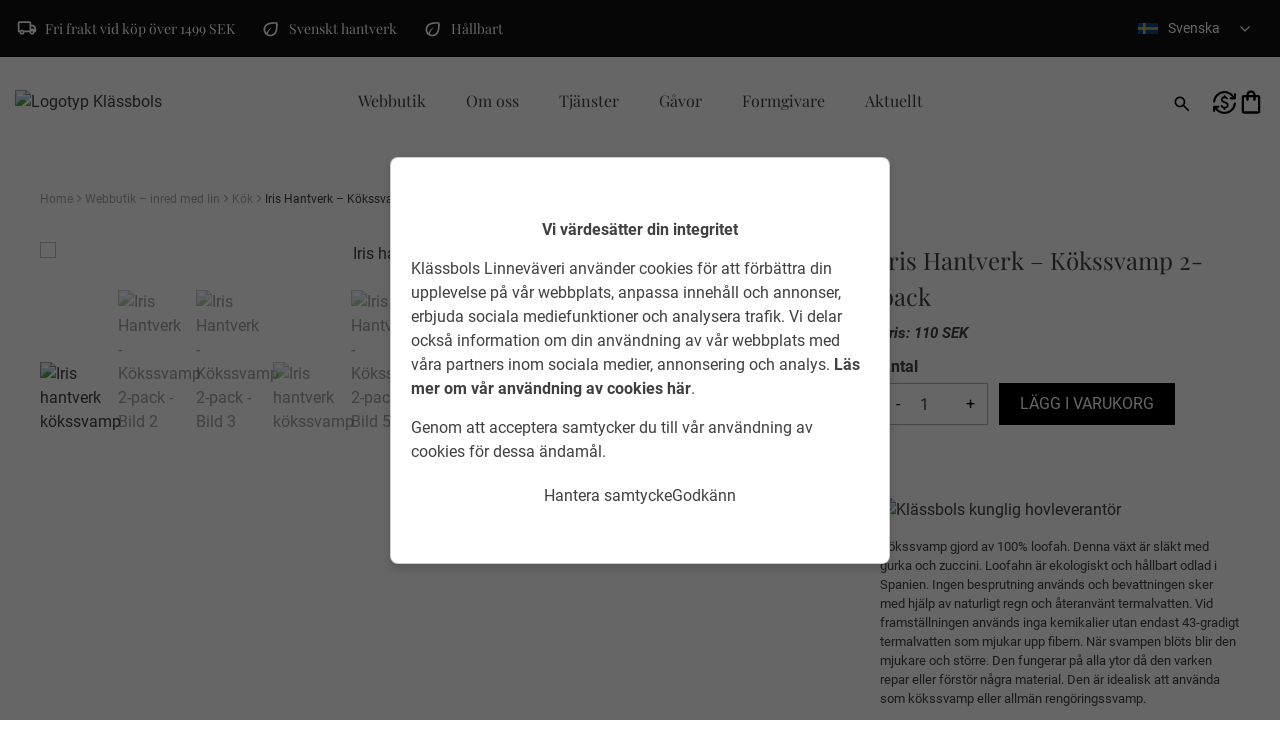

--- FILE ---
content_type: text/html; charset=UTF-8
request_url: https://www.klassbols.se/produkt/kokssvamp-2-pack/
body_size: 51758
content:
<!DOCTYPE html>
<html lang="sv-SE">
<head>
<meta charset="UTF-8">
<script type="text/javascript">
/* <![CDATA[ */
var gform;gform||(document.addEventListener("gform_main_scripts_loaded",function(){gform.scriptsLoaded=!0}),document.addEventListener("gform/theme/scripts_loaded",function(){gform.themeScriptsLoaded=!0}),window.addEventListener("DOMContentLoaded",function(){gform.domLoaded=!0}),gform={domLoaded:!1,scriptsLoaded:!1,themeScriptsLoaded:!1,isFormEditor:()=>"function"==typeof InitializeEditor,callIfLoaded:function(o){return!(!gform.domLoaded||!gform.scriptsLoaded||!gform.themeScriptsLoaded&&!gform.isFormEditor()||(gform.isFormEditor()&&console.warn("The use of gform.initializeOnLoaded() is deprecated in the form editor context and will be removed in Gravity Forms 3.1."),o(),0))},initializeOnLoaded:function(o){gform.callIfLoaded(o)||(document.addEventListener("gform_main_scripts_loaded",()=>{gform.scriptsLoaded=!0,gform.callIfLoaded(o)}),document.addEventListener("gform/theme/scripts_loaded",()=>{gform.themeScriptsLoaded=!0,gform.callIfLoaded(o)}),window.addEventListener("DOMContentLoaded",()=>{gform.domLoaded=!0,gform.callIfLoaded(o)}))},hooks:{action:{},filter:{}},addAction:function(o,r,e,t){gform.addHook("action",o,r,e,t)},addFilter:function(o,r,e,t){gform.addHook("filter",o,r,e,t)},doAction:function(o){gform.doHook("action",o,arguments)},applyFilters:function(o){return gform.doHook("filter",o,arguments)},removeAction:function(o,r){gform.removeHook("action",o,r)},removeFilter:function(o,r,e){gform.removeHook("filter",o,r,e)},addHook:function(o,r,e,t,n){null==gform.hooks[o][r]&&(gform.hooks[o][r]=[]);var d=gform.hooks[o][r];null==n&&(n=r+"_"+d.length),gform.hooks[o][r].push({tag:n,callable:e,priority:t=null==t?10:t})},doHook:function(r,o,e){var t;if(e=Array.prototype.slice.call(e,1),null!=gform.hooks[r][o]&&((o=gform.hooks[r][o]).sort(function(o,r){return o.priority-r.priority}),o.forEach(function(o){"function"!=typeof(t=o.callable)&&(t=window[t]),"action"==r?t.apply(null,e):e[0]=t.apply(null,e)})),"filter"==r)return e[0]},removeHook:function(o,r,t,n){var e;null!=gform.hooks[o][r]&&(e=(e=gform.hooks[o][r]).filter(function(o,r,e){return!!(null!=n&&n!=o.tag||null!=t&&t!=o.priority)}),gform.hooks[o][r]=e)}});
/* ]]> */
</script>

<meta name='robots' content='index, follow, max-image-preview:large, max-snippet:-1, max-video-preview:-1' />
	<style>img:is([sizes="auto" i], [sizes^="auto," i]) { contain-intrinsic-size: 3000px 1500px }</style>
	<meta name="google-site-verification" content="mrvN3RkttdcXRDhOfhN8aZHzC5w2BuGCjCD69P16idg">
					<meta name="viewport" content="width=device-width, initial-scale=1">
					<meta name="HandheldFriendly" content="true">
					<meta name="mobile-web-app-capable" content="yes">
					<meta name="application-name" content="Klässbols Linneväveri">
					<meta name="apple-mobile-web-app-title" content="Klässbols Linneväveri">
					<meta name="apple-mobile-web-app-status-bar-style" content="black-translucent">
					<meta name="theme-color" content="#ffffff">
					<meta name="msapplication-TileColor" content="#ffffff">
					<meta name="msapplication-config" content="https://www.klassbols.se/klassbols/themes/klassbols/assets/images/favicons/browserconfig.xml">
					<link rel="manifest" href="https://www.klassbols.se/klassbols/themes/klassbols/assets/images/favicons/manifest.webmanifest" crossorigin="use-credentials">
					<link rel="mask-icon" href="https://www.klassbols.se/klassbols/themes/klassbols/assets/images/favicons/safari-pinned-tab.svg" color="#000000">
					<link rel="preload" href="https://www.klassbols.se/klassbols/themes/klassbols/assets/fonts/google/playfair-display-v30-latin_latin-ext-regular.woff2" as="font" crossorigin>
					<link rel="preload" href="https://www.klassbols.se/klassbols/themes/klassbols/assets/fonts/google/playfair-display-v30-latin_latin-ext-600.woff2" as="font" crossorigin>
					<link rel="preload" href="https://www.klassbols.se/klassbols/themes/klassbols/assets/fonts/google/roboto-v30-latin_latin-ext-regular.woff2" as="font" crossorigin>
					<link rel="preload" href="https://www.klassbols.se/klassbols/themes/klassbols/assets/fonts/google/roboto-v30-latin_latin-ext-italic.woff2" as="font" crossorigin>
					<link rel="preload" href="https://www.klassbols.se/klassbols/themes/klassbols/assets/fonts/google/roboto-v30-latin_latin-ext-700.woff2" as="font" crossorigin>
					<link rel="preload" href="https://www.klassbols.se/klassbols/themes/klassbols/assets/fonts/google/roboto-v30-latin_latin-ext-700italic.woff2" as="font" crossorigin>
	<!-- This site is optimized with the Yoast SEO Premium plugin v26.6 (Yoast SEO v26.6) - https://yoast.com/wordpress/plugins/seo/ -->
	<title>Iris Hantverk - Kökssvamp 2-pack - Klässbols Linneväveri</title>
	<meta name="description" content="Kökssvamp från Iris Hantverk gjord av 100% loofah. Denna växt är släkt med gurka och zuccini. Loofahn är ekologiskt och hållbart odlad i Spanien." />
	<link rel="canonical" href="https://www.klassbols.se/produkt/kokssvamp-2-pack/" />
	<meta property="og:locale" content="sv_SE" />
	<meta property="og:type" content="product" />
	<meta property="og:title" content="Iris Hantverk - Kökssvamp 2-pack" />
	<meta property="og:description" content="Kökssvamp från Iris Hantverk gjord av 100% loofah. Denna växt är släkt med gurka och zuccini. Loofahn är ekologiskt och hållbart odlad i Spanien." />
	<meta property="og:url" content="https://www.klassbols.se/produkt/kokssvamp-2-pack/" />
	<meta property="og:site_name" content="Klässbols Linneväveri" />
	<meta property="article:modified_time" content="2024-04-29T08:24:33+00:00" />
	<meta property="og:image" content="https://www.klassbols.se/klassbols/uploads/start-kökssvamp-irishantverk.jpg" />
	<meta property="og:image:width" content="2143" />
	<meta property="og:image:height" content="3000" />
	<meta property="og:image:type" content="image/jpeg" />
	<meta name="twitter:card" content="summary_large_image" />
	<meta name="twitter:label1" content="Pris" />
	<meta name="twitter:data1" content="110&nbsp;SEK" />
	<meta name="twitter:label2" content="Tillgänglig" />
	<meta name="twitter:data2" content="I lager" />
	<script type="application/ld+json" class="yoast-schema-graph">{"@context":"https://schema.org","@graph":[{"@type":["WebPage","ItemPage"],"@id":"https://www.klassbols.se/produkt/kokssvamp-2-pack/","url":"https://www.klassbols.se/produkt/kokssvamp-2-pack/","name":"Iris Hantverk - Kökssvamp 2-pack - Klässbols Linneväveri","isPartOf":{"@id":"https://www.klassbols.se/#website"},"primaryImageOfPage":{"@id":"https://www.klassbols.se/produkt/kokssvamp-2-pack/#primaryimage"},"image":{"@id":"https://www.klassbols.se/produkt/kokssvamp-2-pack/#primaryimage"},"thumbnailUrl":"https://www.klassbols.se/klassbols/uploads/start-kökssvamp-irishantverk.avif","description":"Kökssvamp från Iris Hantverk gjord av 100% loofah. Denna växt är släkt med gurka och zuccini. Loofahn är ekologiskt och hållbart odlad i Spanien.","breadcrumb":{"@id":"https://www.klassbols.se/produkt/kokssvamp-2-pack/#breadcrumb"},"inLanguage":"sv-SE","potentialAction":{"@type":"BuyAction","target":"https://www.klassbols.se/produkt/kokssvamp-2-pack/"}},{"@type":"ImageObject","inLanguage":"sv-SE","@id":"https://www.klassbols.se/produkt/kokssvamp-2-pack/#primaryimage","url":"https://www.klassbols.se/klassbols/uploads/start-kökssvamp-irishantverk.avif","contentUrl":"https://www.klassbols.se/klassbols/uploads/start-kökssvamp-irishantverk.avif","width":2143,"height":3000,"caption":"Iris hantverk kökssvamp"},{"@type":"BreadcrumbList","@id":"https://www.klassbols.se/produkt/kokssvamp-2-pack/#breadcrumb","itemListElement":[{"@type":"ListItem","position":1,"name":"Hem","item":"https://www.klassbols.se/"},{"@type":"ListItem","position":2,"name":"Webbutik &#8211; inred med lin","item":"https://www.klassbols.se/webbutik/"},{"@type":"ListItem","position":3,"name":"Klässbols vänner","item":"https://www.klassbols.se/kategori/klassbols-vanner/"},{"@type":"ListItem","position":4,"name":"Iris Hantverk &#8211; Kökssvamp 2-pack"}]},{"@type":"WebSite","@id":"https://www.klassbols.se/#website","url":"https://www.klassbols.se/","name":"Klässbols Linneväveri","description":"Linneprodukter för alla rum","publisher":{"@id":"https://www.klassbols.se/#organization"},"alternateName":"Klässbols Linneväveri","potentialAction":[{"@type":"SearchAction","target":{"@type":"EntryPoint","urlTemplate":"https://www.klassbols.se/?s={search_term_string}"},"query-input":{"@type":"PropertyValueSpecification","valueRequired":true,"valueName":"search_term_string"}}],"inLanguage":"sv-SE"},{"@type":"Organization","@id":"https://www.klassbols.se/#organization","name":"Klässbols Linneväveri AB","alternateName":"Klässbols Linneväveri AB","url":"https://www.klassbols.se/","logo":{"@type":"ImageObject","inLanguage":"sv-SE","@id":"https://www.klassbols.se/#/schema/logo/image/","url":"https://www.klassbols.se/klassbols/uploads/Klassbols-liggande-logo.avif","contentUrl":"https://www.klassbols.se/klassbols/uploads/Klassbols-liggande-logo.avif","width":602,"height":156,"caption":"Klässbols Linneväveri AB"},"image":{"@id":"https://www.klassbols.se/#/schema/logo/image/"},"sameAs":["https://www.facebook.com/Klassbols/","https://www.instagram.com/klassbolslinnevaveriab/","https://www.linkedin.com/in/klassbols-linnevaveri-ab/","https://www.youtube.com/channel/UCaib9BwcQq0TtUkl3vX-ipw"],"email":"info@klassbols.se","telephone":"+46570460185","legalName":"Klässbols Linneväveri AB","foundingDate":"1920-01-01","numberOfEmployees":{"@type":"QuantitativeValue","minValue":"11","maxValue":"50"},"hasMerchantReturnPolicy":{"@type":"MerchantReturnPolicy","merchantReturnLink":"https://www.klassbols.se/leveransvillkor/"}}]}</script>
	<meta property="product:price:amount" content="110" />
	<meta property="product:price:currency" content="SEK" />
	<meta property="og:availability" content="instock" />
	<meta property="product:availability" content="instock" />
	<meta property="product:retailer_item_id" content="IRI044" />
	<meta property="product:condition" content="new" />
	<!-- / Yoast SEO Premium plugin. -->


<link rel='stylesheet' id='wp-block-library-css' href='https://www.klassbols.se/wp-includes/css/dist/block-library/style.min.css?ver=6.8.3' type='text/css' media='all' />
<style id='wp-block-library-theme-inline-css' type='text/css'>
.wp-block-audio :where(figcaption){color:#555;font-size:13px;text-align:center}.is-dark-theme .wp-block-audio :where(figcaption){color:#ffffffa6}.wp-block-audio{margin:0 0 1em}.wp-block-code{border:1px solid #ccc;border-radius:4px;font-family:Menlo,Consolas,monaco,monospace;padding:.8em 1em}.wp-block-embed :where(figcaption){color:#555;font-size:13px;text-align:center}.is-dark-theme .wp-block-embed :where(figcaption){color:#ffffffa6}.wp-block-embed{margin:0 0 1em}.blocks-gallery-caption{color:#555;font-size:13px;text-align:center}.is-dark-theme .blocks-gallery-caption{color:#ffffffa6}:root :where(.wp-block-image figcaption){color:#555;font-size:13px;text-align:center}.is-dark-theme :root :where(.wp-block-image figcaption){color:#ffffffa6}.wp-block-image{margin:0 0 1em}.wp-block-pullquote{border-bottom:4px solid;border-top:4px solid;color:currentColor;margin-bottom:1.75em}.wp-block-pullquote cite,.wp-block-pullquote footer,.wp-block-pullquote__citation{color:currentColor;font-size:.8125em;font-style:normal;text-transform:uppercase}.wp-block-quote{border-left:.25em solid;margin:0 0 1.75em;padding-left:1em}.wp-block-quote cite,.wp-block-quote footer{color:currentColor;font-size:.8125em;font-style:normal;position:relative}.wp-block-quote:where(.has-text-align-right){border-left:none;border-right:.25em solid;padding-left:0;padding-right:1em}.wp-block-quote:where(.has-text-align-center){border:none;padding-left:0}.wp-block-quote.is-large,.wp-block-quote.is-style-large,.wp-block-quote:where(.is-style-plain){border:none}.wp-block-search .wp-block-search__label{font-weight:700}.wp-block-search__button{border:1px solid #ccc;padding:.375em .625em}:where(.wp-block-group.has-background){padding:1.25em 2.375em}.wp-block-separator.has-css-opacity{opacity:.4}.wp-block-separator{border:none;border-bottom:2px solid;margin-left:auto;margin-right:auto}.wp-block-separator.has-alpha-channel-opacity{opacity:1}.wp-block-separator:not(.is-style-wide):not(.is-style-dots){width:100px}.wp-block-separator.has-background:not(.is-style-dots){border-bottom:none;height:1px}.wp-block-separator.has-background:not(.is-style-wide):not(.is-style-dots){height:2px}.wp-block-table{margin:0 0 1em}.wp-block-table td,.wp-block-table th{word-break:normal}.wp-block-table :where(figcaption){color:#555;font-size:13px;text-align:center}.is-dark-theme .wp-block-table :where(figcaption){color:#ffffffa6}.wp-block-video :where(figcaption){color:#555;font-size:13px;text-align:center}.is-dark-theme .wp-block-video :where(figcaption){color:#ffffffa6}.wp-block-video{margin:0 0 1em}:root :where(.wp-block-template-part.has-background){margin-bottom:0;margin-top:0;padding:1.25em 2.375em}
</style>
<link rel='stylesheet' id='zeus-block-visibility-css' href='https://www.klassbols.se/klassbols/plugins/zeus/build/css/block-visibility.css?ver=1.0.0' type='text/css' media='all' />
<link rel='stylesheet' id='pwgc-wc-blocks-style-css' href='https://www.klassbols.se/klassbols/plugins/pw-gift-cards/assets/css/blocks.css?ver=3.52' type='text/css' media='all' />
<style id='global-styles-inline-css' type='text/css'>
:root{--wp--preset--aspect-ratio--square: 1;--wp--preset--aspect-ratio--4-3: 4/3;--wp--preset--aspect-ratio--3-4: 3/4;--wp--preset--aspect-ratio--3-2: 3/2;--wp--preset--aspect-ratio--2-3: 2/3;--wp--preset--aspect-ratio--16-9: 16/9;--wp--preset--aspect-ratio--9-16: 9/16;--wp--preset--color--black: #000000;--wp--preset--color--cyan-bluish-gray: #abb8c3;--wp--preset--color--white: #ffffff;--wp--preset--color--pale-pink: #f78da7;--wp--preset--color--vivid-red: #cf2e2e;--wp--preset--color--luminous-vivid-orange: #ff6900;--wp--preset--color--luminous-vivid-amber: #fcb900;--wp--preset--color--light-green-cyan: #7bdcb5;--wp--preset--color--vivid-green-cyan: #00d084;--wp--preset--color--pale-cyan-blue: #8ed1fc;--wp--preset--color--vivid-cyan-blue: #0693e3;--wp--preset--color--vivid-purple: #9b51e0;--wp--preset--gradient--vivid-cyan-blue-to-vivid-purple: linear-gradient(135deg,rgba(6,147,227,1) 0%,rgb(155,81,224) 100%);--wp--preset--gradient--light-green-cyan-to-vivid-green-cyan: linear-gradient(135deg,rgb(122,220,180) 0%,rgb(0,208,130) 100%);--wp--preset--gradient--luminous-vivid-amber-to-luminous-vivid-orange: linear-gradient(135deg,rgba(252,185,0,1) 0%,rgba(255,105,0,1) 100%);--wp--preset--gradient--luminous-vivid-orange-to-vivid-red: linear-gradient(135deg,rgba(255,105,0,1) 0%,rgb(207,46,46) 100%);--wp--preset--gradient--very-light-gray-to-cyan-bluish-gray: linear-gradient(135deg,rgb(238,238,238) 0%,rgb(169,184,195) 100%);--wp--preset--gradient--cool-to-warm-spectrum: linear-gradient(135deg,rgb(74,234,220) 0%,rgb(151,120,209) 20%,rgb(207,42,186) 40%,rgb(238,44,130) 60%,rgb(251,105,98) 80%,rgb(254,248,76) 100%);--wp--preset--gradient--blush-light-purple: linear-gradient(135deg,rgb(255,206,236) 0%,rgb(152,150,240) 100%);--wp--preset--gradient--blush-bordeaux: linear-gradient(135deg,rgb(254,205,165) 0%,rgb(254,45,45) 50%,rgb(107,0,62) 100%);--wp--preset--gradient--luminous-dusk: linear-gradient(135deg,rgb(255,203,112) 0%,rgb(199,81,192) 50%,rgb(65,88,208) 100%);--wp--preset--gradient--pale-ocean: linear-gradient(135deg,rgb(255,245,203) 0%,rgb(182,227,212) 50%,rgb(51,167,181) 100%);--wp--preset--gradient--electric-grass: linear-gradient(135deg,rgb(202,248,128) 0%,rgb(113,206,126) 100%);--wp--preset--gradient--midnight: linear-gradient(135deg,rgb(2,3,129) 0%,rgb(40,116,252) 100%);--wp--preset--font-size--small: 13px;--wp--preset--font-size--medium: 20px;--wp--preset--font-size--large: 36px;--wp--preset--font-size--x-large: 42px;--wp--preset--spacing--20: 0.44rem;--wp--preset--spacing--30: 0.67rem;--wp--preset--spacing--40: 1rem;--wp--preset--spacing--50: 1.5rem;--wp--preset--spacing--60: 2.25rem;--wp--preset--spacing--70: 3.38rem;--wp--preset--spacing--80: 5.06rem;--wp--preset--shadow--natural: 6px 6px 9px rgba(0, 0, 0, 0.2);--wp--preset--shadow--deep: 12px 12px 50px rgba(0, 0, 0, 0.4);--wp--preset--shadow--sharp: 6px 6px 0px rgba(0, 0, 0, 0.2);--wp--preset--shadow--outlined: 6px 6px 0px -3px rgba(255, 255, 255, 1), 6px 6px rgba(0, 0, 0, 1);--wp--preset--shadow--crisp: 6px 6px 0px rgba(0, 0, 0, 1);}:root { --wp--style--global--content-size: 1440px;--wp--style--global--wide-size: 1600px; }:where(body) { margin: 0; }.wp-site-blocks { padding-top: var(--wp--style--root--padding-top); padding-bottom: var(--wp--style--root--padding-bottom); }.has-global-padding { padding-right: var(--wp--style--root--padding-right); padding-left: var(--wp--style--root--padding-left); }.has-global-padding > .alignfull { margin-right: calc(var(--wp--style--root--padding-right) * -1); margin-left: calc(var(--wp--style--root--padding-left) * -1); }.has-global-padding :where(:not(.alignfull.is-layout-flow) > .has-global-padding:not(.wp-block-block, .alignfull)) { padding-right: 0; padding-left: 0; }.has-global-padding :where(:not(.alignfull.is-layout-flow) > .has-global-padding:not(.wp-block-block, .alignfull)) > .alignfull { margin-left: 0; margin-right: 0; }.wp-site-blocks > .alignleft { float: left; margin-right: 2em; }.wp-site-blocks > .alignright { float: right; margin-left: 2em; }.wp-site-blocks > .aligncenter { justify-content: center; margin-left: auto; margin-right: auto; }:where(.wp-site-blocks) > * { margin-block-start: 24px; margin-block-end: 0; }:where(.wp-site-blocks) > :first-child { margin-block-start: 0; }:where(.wp-site-blocks) > :last-child { margin-block-end: 0; }:root { --wp--style--block-gap: 24px; }:root :where(.is-layout-flow) > :first-child{margin-block-start: 0;}:root :where(.is-layout-flow) > :last-child{margin-block-end: 0;}:root :where(.is-layout-flow) > *{margin-block-start: 24px;margin-block-end: 0;}:root :where(.is-layout-constrained) > :first-child{margin-block-start: 0;}:root :where(.is-layout-constrained) > :last-child{margin-block-end: 0;}:root :where(.is-layout-constrained) > *{margin-block-start: 24px;margin-block-end: 0;}:root :where(.is-layout-flex){gap: 24px;}:root :where(.is-layout-grid){gap: 24px;}.is-layout-flow > .alignleft{float: left;margin-inline-start: 0;margin-inline-end: 2em;}.is-layout-flow > .alignright{float: right;margin-inline-start: 2em;margin-inline-end: 0;}.is-layout-flow > .aligncenter{margin-left: auto !important;margin-right: auto !important;}.is-layout-constrained > .alignleft{float: left;margin-inline-start: 0;margin-inline-end: 2em;}.is-layout-constrained > .alignright{float: right;margin-inline-start: 2em;margin-inline-end: 0;}.is-layout-constrained > .aligncenter{margin-left: auto !important;margin-right: auto !important;}.is-layout-constrained > :where(:not(.alignleft):not(.alignright):not(.alignfull)){max-width: var(--wp--style--global--content-size);margin-left: auto !important;margin-right: auto !important;}.is-layout-constrained > .alignwide{max-width: var(--wp--style--global--wide-size);}body .is-layout-flex{display: flex;}.is-layout-flex{flex-wrap: wrap;align-items: center;}.is-layout-flex > :is(*, div){margin: 0;}body .is-layout-grid{display: grid;}.is-layout-grid > :is(*, div){margin: 0;}body{--wp--style--root--padding-top: 0px;--wp--style--root--padding-right: 0px;--wp--style--root--padding-bottom: 0px;--wp--style--root--padding-left: 0px;}a:where(:not(.wp-element-button)){text-decoration: underline;}:root :where(.wp-element-button, .wp-block-button__link){background-color: #32373c;border-width: 0;color: #fff;font-family: inherit;font-size: inherit;line-height: inherit;padding: calc(0.667em + 2px) calc(1.333em + 2px);text-decoration: none;}.has-black-color{color: var(--wp--preset--color--black) !important;}.has-cyan-bluish-gray-color{color: var(--wp--preset--color--cyan-bluish-gray) !important;}.has-white-color{color: var(--wp--preset--color--white) !important;}.has-pale-pink-color{color: var(--wp--preset--color--pale-pink) !important;}.has-vivid-red-color{color: var(--wp--preset--color--vivid-red) !important;}.has-luminous-vivid-orange-color{color: var(--wp--preset--color--luminous-vivid-orange) !important;}.has-luminous-vivid-amber-color{color: var(--wp--preset--color--luminous-vivid-amber) !important;}.has-light-green-cyan-color{color: var(--wp--preset--color--light-green-cyan) !important;}.has-vivid-green-cyan-color{color: var(--wp--preset--color--vivid-green-cyan) !important;}.has-pale-cyan-blue-color{color: var(--wp--preset--color--pale-cyan-blue) !important;}.has-vivid-cyan-blue-color{color: var(--wp--preset--color--vivid-cyan-blue) !important;}.has-vivid-purple-color{color: var(--wp--preset--color--vivid-purple) !important;}.has-black-background-color{background-color: var(--wp--preset--color--black) !important;}.has-cyan-bluish-gray-background-color{background-color: var(--wp--preset--color--cyan-bluish-gray) !important;}.has-white-background-color{background-color: var(--wp--preset--color--white) !important;}.has-pale-pink-background-color{background-color: var(--wp--preset--color--pale-pink) !important;}.has-vivid-red-background-color{background-color: var(--wp--preset--color--vivid-red) !important;}.has-luminous-vivid-orange-background-color{background-color: var(--wp--preset--color--luminous-vivid-orange) !important;}.has-luminous-vivid-amber-background-color{background-color: var(--wp--preset--color--luminous-vivid-amber) !important;}.has-light-green-cyan-background-color{background-color: var(--wp--preset--color--light-green-cyan) !important;}.has-vivid-green-cyan-background-color{background-color: var(--wp--preset--color--vivid-green-cyan) !important;}.has-pale-cyan-blue-background-color{background-color: var(--wp--preset--color--pale-cyan-blue) !important;}.has-vivid-cyan-blue-background-color{background-color: var(--wp--preset--color--vivid-cyan-blue) !important;}.has-vivid-purple-background-color{background-color: var(--wp--preset--color--vivid-purple) !important;}.has-black-border-color{border-color: var(--wp--preset--color--black) !important;}.has-cyan-bluish-gray-border-color{border-color: var(--wp--preset--color--cyan-bluish-gray) !important;}.has-white-border-color{border-color: var(--wp--preset--color--white) !important;}.has-pale-pink-border-color{border-color: var(--wp--preset--color--pale-pink) !important;}.has-vivid-red-border-color{border-color: var(--wp--preset--color--vivid-red) !important;}.has-luminous-vivid-orange-border-color{border-color: var(--wp--preset--color--luminous-vivid-orange) !important;}.has-luminous-vivid-amber-border-color{border-color: var(--wp--preset--color--luminous-vivid-amber) !important;}.has-light-green-cyan-border-color{border-color: var(--wp--preset--color--light-green-cyan) !important;}.has-vivid-green-cyan-border-color{border-color: var(--wp--preset--color--vivid-green-cyan) !important;}.has-pale-cyan-blue-border-color{border-color: var(--wp--preset--color--pale-cyan-blue) !important;}.has-vivid-cyan-blue-border-color{border-color: var(--wp--preset--color--vivid-cyan-blue) !important;}.has-vivid-purple-border-color{border-color: var(--wp--preset--color--vivid-purple) !important;}.has-vivid-cyan-blue-to-vivid-purple-gradient-background{background: var(--wp--preset--gradient--vivid-cyan-blue-to-vivid-purple) !important;}.has-light-green-cyan-to-vivid-green-cyan-gradient-background{background: var(--wp--preset--gradient--light-green-cyan-to-vivid-green-cyan) !important;}.has-luminous-vivid-amber-to-luminous-vivid-orange-gradient-background{background: var(--wp--preset--gradient--luminous-vivid-amber-to-luminous-vivid-orange) !important;}.has-luminous-vivid-orange-to-vivid-red-gradient-background{background: var(--wp--preset--gradient--luminous-vivid-orange-to-vivid-red) !important;}.has-very-light-gray-to-cyan-bluish-gray-gradient-background{background: var(--wp--preset--gradient--very-light-gray-to-cyan-bluish-gray) !important;}.has-cool-to-warm-spectrum-gradient-background{background: var(--wp--preset--gradient--cool-to-warm-spectrum) !important;}.has-blush-light-purple-gradient-background{background: var(--wp--preset--gradient--blush-light-purple) !important;}.has-blush-bordeaux-gradient-background{background: var(--wp--preset--gradient--blush-bordeaux) !important;}.has-luminous-dusk-gradient-background{background: var(--wp--preset--gradient--luminous-dusk) !important;}.has-pale-ocean-gradient-background{background: var(--wp--preset--gradient--pale-ocean) !important;}.has-electric-grass-gradient-background{background: var(--wp--preset--gradient--electric-grass) !important;}.has-midnight-gradient-background{background: var(--wp--preset--gradient--midnight) !important;}.has-small-font-size{font-size: var(--wp--preset--font-size--small) !important;}.has-medium-font-size{font-size: var(--wp--preset--font-size--medium) !important;}.has-large-font-size{font-size: var(--wp--preset--font-size--large) !important;}.has-x-large-font-size{font-size: var(--wp--preset--font-size--x-large) !important;}
:root :where(.wp-block-pullquote){font-size: 1.5em;line-height: 1.6;}
</style>
<link rel='stylesheet' id='wc-aelia-cs-frontend-css' href='https://www.klassbols.se/klassbols/plugins/woocommerce-aelia-currencyswitcher/src/design/css/frontend.css?ver=5.2.16.251210' type='text/css' media='all' />
<link rel='stylesheet' id='photoswipe-css' href='https://www.klassbols.se/klassbols/plugins/woocommerce/assets/css/photoswipe/photoswipe.min.css?ver=10.4.3' type='text/css' media='all' />
<link rel='stylesheet' id='photoswipe-default-skin-css' href='https://www.klassbols.se/klassbols/plugins/woocommerce/assets/css/photoswipe/default-skin/default-skin.min.css?ver=10.4.3' type='text/css' media='all' />
<link rel='stylesheet' id='woocommerce-layout-css' href='https://www.klassbols.se/klassbols/plugins/woocommerce/assets/css/woocommerce-layout.css?ver=10.4.3' type='text/css' media='all' />
<link rel='stylesheet' id='woocommerce-smallscreen-css' href='https://www.klassbols.se/klassbols/plugins/woocommerce/assets/css/woocommerce-smallscreen.css?ver=10.4.3' type='text/css' media='only screen and (max-width: 768px)' />
<link rel='stylesheet' id='woocommerce-general-css' href='https://www.klassbols.se/klassbols/plugins/woocommerce/assets/css/woocommerce.css?ver=10.4.3' type='text/css' media='all' />
<style id='woocommerce-inline-inline-css' type='text/css'>
.woocommerce form .form-row .required { visibility: visible; }
</style>
<link rel='stylesheet' id='zeus-global-css' href='https://www.klassbols.se/klassbols/plugins/zeus/build/css/global.css?ver=1.0.0' type='text/css' media='all' />
<link rel='stylesheet' id='zeus-single-product-css' href='https://www.klassbols.se/klassbols/plugins/zeus/build/css/single-product.css?ver=1.0.0' type='text/css' media='all' />
<link rel='stylesheet' id='dgwt-wcas-style-css' href='https://www.klassbols.se/klassbols/plugins/ajax-search-for-woocommerce-premium/assets/css/style.min.css?ver=1.28.1' type='text/css' media='all' />
<link rel='stylesheet' id='klassbols-style-css' href='https://www.klassbols.se/klassbols/themes/klassbols/assets/css/style-dev-415.css?ver=6.8.3' type='text/css' media='all' />
<script type="text/javascript" src="https://www.klassbols.se/wp-includes/js/jquery/jquery.min.js?ver=3.7.1" id="jquery-core-js"></script>
<script type="text/javascript" src="https://www.klassbols.se/wp-includes/js/jquery/jquery-migrate.min.js?ver=3.4.1" id="jquery-migrate-js"></script>
<script type="text/javascript" id="jquery-js-after">
/* <![CDATA[ */
if (typeof (window.wpfReadyList) == "undefined") {
			var v = jQuery.fn.jquery;
			if (v && parseInt(v) >= 3 && window.self === window.top) {
				var readyList=[];
				window.originalReadyMethod = jQuery.fn.ready;
				jQuery.fn.ready = function(){
					if(arguments.length && arguments.length > 0 && typeof arguments[0] === "function") {
						readyList.push({"c": this, "a": arguments});
					}
					return window.originalReadyMethod.apply( this, arguments );
				};
				window.wpfReadyList = readyList;
			}}
/* ]]> */
</script>
<script type="text/javascript" src="https://www.klassbols.se/wp-includes/js/dist/hooks.min.js?ver=4d63a3d491d11ffd8ac6" id="wp-hooks-js"></script>
<script type="text/javascript" src="https://www.klassbols.se/klassbols/plugins/woocommerce/assets/js/flexslider/jquery.flexslider.min.js?ver=2.7.2-wc.10.4.3" id="wc-flexslider-js" defer="defer" data-wp-strategy="defer"></script>
<script type="text/javascript" src="https://www.klassbols.se/klassbols/plugins/woocommerce/assets/js/photoswipe/photoswipe.min.js?ver=4.1.1-wc.10.4.3" id="wc-photoswipe-js" defer="defer" data-wp-strategy="defer"></script>
<script type="text/javascript" src="https://www.klassbols.se/klassbols/plugins/woocommerce/assets/js/photoswipe/photoswipe-ui-default.min.js?ver=4.1.1-wc.10.4.3" id="wc-photoswipe-ui-default-js" defer="defer" data-wp-strategy="defer"></script>
<script type="text/javascript" id="wc-single-product-js-extra">
/* <![CDATA[ */
var wc_single_product_params = {"i18n_required_rating_text":"V\u00e4lj ett betyg","i18n_rating_options":["1 av 5 stj\u00e4rnor","2 av 5 stj\u00e4rnor","3 av 5 stj\u00e4rnor","4 av 5 stj\u00e4rnor","5 av 5 stj\u00e4rnor"],"i18n_product_gallery_trigger_text":"Visa bildgalleri i fullsk\u00e4rm","review_rating_required":"no","flexslider":{"rtl":false,"animation":"slide","smoothHeight":true,"directionNav":false,"controlNav":"thumbnails","slideshow":false,"animationSpeed":500,"animationLoop":false,"allowOneSlide":false},"zoom_enabled":"","zoom_options":[],"photoswipe_enabled":"1","photoswipe_options":{"shareEl":false,"closeOnScroll":false,"history":false,"hideAnimationDuration":0,"showAnimationDuration":0},"flexslider_enabled":"1"};
/* ]]> */
</script>
<script type="text/javascript" src="https://www.klassbols.se/klassbols/plugins/woocommerce/assets/js/frontend/single-product.min.js?ver=10.4.3" id="wc-single-product-js" defer="defer" data-wp-strategy="defer"></script>
<script type="text/javascript" src="https://www.klassbols.se/klassbols/plugins/woocommerce/assets/js/jquery-blockui/jquery.blockUI.min.js?ver=2.7.0-wc.10.4.3" id="wc-jquery-blockui-js" defer="defer" data-wp-strategy="defer"></script>
<script type="text/javascript" src="https://www.klassbols.se/klassbols/plugins/woocommerce/assets/js/js-cookie/js.cookie.min.js?ver=2.1.4-wc.10.4.3" id="wc-js-cookie-js" defer="defer" data-wp-strategy="defer"></script>
<script type="text/javascript" id="woocommerce-js-extra">
/* <![CDATA[ */
var woocommerce_params = {"ajax_url":"\/wp-admin\/admin-ajax.php","wc_ajax_url":"\/?wc-ajax=%%endpoint%%","i18n_password_show":"Visa l\u00f6senord","i18n_password_hide":"D\u00f6lj l\u00f6senord"};
/* ]]> */
</script>
<script type="text/javascript" src="https://www.klassbols.se/klassbols/plugins/woocommerce/assets/js/frontend/woocommerce.min.js?ver=10.4.3" id="woocommerce-js" defer="defer" data-wp-strategy="defer"></script>
<script type="text/javascript" id="wpm-js-extra">
/* <![CDATA[ */
var wpm = {"ajax_url":"https:\/\/www.klassbols.se\/wp-admin\/admin-ajax.php","root":"https:\/\/www.klassbols.se\/wp-json\/","nonce_wp_rest":"5f7d7d0ebd","nonce_ajax":"6035da5c22"};
/* ]]> */
</script>
<script type="text/javascript" src="https://www.klassbols.se/klassbols/plugins/pixel-manager-pro-for-woocommerce/js/public/pro/wpm-public__premium_only.p1.min.js?ver=1.54.1" id="wpm-js"></script>
				<script>
					jQuery(document).ready(function () {

						let $quantity = jQuery('.single_variation_wrap').find('[name=quantity]');

						jQuery(document).on('found_variation', function (e, variation) {

							if (variation.step) {
								$quantity.attr('step', variation.step);
								$quantity.data('step', variation.step);
							} else {
								$quantity.attr('step', 1);
								$quantity.data('step', 1);
							}
						});

						jQuery(document).on('reset_data', function (e, variation) {
							$quantity.removeAttr('step');
							$quantity.removeAttr('max');
							$quantity.removeAttr('min');
						});
					});
				</script>

				<meta name="ti-site-data" content="eyJyIjoiMTowITc6MCEzMDoxIiwibyI6Imh0dHBzOlwvXC93d3cua2xhc3Nib2xzLnNlXC93cC1hZG1pblwvYWRtaW4tYWpheC5waHA/YWN0aW9uPXRpX29ubGluZV91c2Vyc19nb29nbGUmcD0lMkZwcm9kdWt0JTJGa29rc3N2YW1wLTItcGFjayUyRiJ9" />		<style>
			.dgwt-wcas-ico-magnifier,.dgwt-wcas-ico-magnifier-handler{max-width:20px}		</style>
			<noscript><style>.woocommerce-product-gallery{ opacity: 1 !important; }</style></noscript>
	
<!-- START Pixel Manager for WooCommerce -->
		<script>
			(window.wpmDataLayer = window.wpmDataLayer || {}).products = window.wpmDataLayer.products || {};
			window.wpmDataLayer.products                               = Object.assign(window.wpmDataLayer.products, {"916":{"id":"916","sku":"1SEL102420070070020","price":698,"brand":"","quantity":1,"dyn_r_ids":{"post_id":"916","sku":"1SEL102420070070020","gpf":"woocommerce_gpf_916","gla":"gla_916"},"is_variable":false,"type":"simple","name":"Nobel servett original","category":["K\u00f6k","Kollektioner","Servetter","Nobel"],"is_variation":false}});
		</script>
		
		<script>

			window.wpmDataLayer = window.wpmDataLayer || {};
			window.wpmDataLayer = Object.assign(window.wpmDataLayer, {"cart":{},"cart_item_keys":{},"version":{"number":"1.54.1","pro":true,"eligible_for_updates":true,"distro":"fms","beta":false,"show":true},"pixels":{"google":{"linker":{"settings":null},"user_id":true,"ads":{"conversion_ids":{"AW-787385840":"MQ_3CLeOl4QYEPCbuvcC"},"dynamic_remarketing":{"status":true,"id_type":"sku","send_events_with_parent_ids":true},"google_business_vertical":"retail","phone_conversion_number":"+46570460185","phone_conversion_label":""},"analytics":{"ga4":{"measurement_id":"G-7TLEX5552X","parameters":{},"mp_active":false,"debug_mode":false,"page_load_time_tracking":true},"id_type":"post_id"},"tag_id":"AW-787385840","tag_id_suppressed":[],"tag_gateway":{"measurement_path":""},"tcf_support":false,"consent_mode":{"is_active":true,"wait_for_update":500,"ads_data_redaction":false,"url_passthrough":true},"enhanced_conversions":{"is_active":true}},"facebook":{"pixel_id":"669258988235588","dynamic_remarketing":{"id_type":"sku"},"capi":false,"advanced_matching":false,"exclusion_patterns":[],"fbevents_js_url":"https://connect.facebook.net/en_US/fbevents.js"}},"shop":{"list_name":"Product | Iris Hantverk - Kökssvamp 2-pack","list_id":"product_iris-hantverk-kokssvamp-2-pack","page_type":"product","product_type":"simple","currency":"SEK","selectors":{"addToCart":[],"beginCheckout":[]},"order_duplication_prevention":true,"view_item_list_trigger":{"test_mode":false,"background_color":"green","opacity":0.5,"repeat":true,"timeout":1000,"threshold":0.8},"variations_output":true,"session_active":false},"page":{"id":53579,"title":"Iris Hantverk &#8211; Kökssvamp 2-pack","type":"product","categories":[],"parent":{"id":0,"title":"Iris Hantverk &#8211; Kökssvamp 2-pack","type":"product","categories":[]}},"general":{"user_logged_in":false,"scroll_tracking_thresholds":[],"page_id":53579,"exclude_domains":[],"server_2_server":{"active":true,"user_agent_exclude_patterns":[],"ip_exclude_list":[],"pageview_event_s2s":{"is_active":false,"pixels":["facebook"]}},"consent_management":{"explicit_consent":true,"restricted_regions":["AT","BE","BG","CY","CZ","DE","DK","EE","ES","FI","FR","GR","HR","HU","IE","IT","LT","LU","LV","MT","NL","PL","PT","RO","SE","SI","SK"]},"lazy_load_pmw":false,"chunk_base_path":"https://www.klassbols.se/klassbols/plugins/pixel-manager-pro-for-woocommerce/js/public/pro/","modules":{"load_deprecated_functions":true}}});

		</script>

		
<!-- END Pixel Manager for WooCommerce -->
			<meta name="pm-dataLayer-meta" content="53579" class="wpmProductId"
				  data-id="53579">
					<script>
			(window.wpmDataLayer = window.wpmDataLayer || {}).products                = window.wpmDataLayer.products || {};
			window.wpmDataLayer.products[53579] = {"id":"53579","sku":"IRI044","price":110,"brand":"","quantity":1,"dyn_r_ids":{"post_id":"53579","sku":"IRI044","gpf":"woocommerce_gpf_53579","gla":"gla_53579"},"is_variable":false,"type":"simple","name":"Iris Hantverk - Kökssvamp 2-pack","category":["Klässbols vänner","Kök"],"is_variation":false};
					</script>
		<link rel="alternate" hreflang="sv" href="https://www.klassbols.se/produkt/kokssvamp-2-pack/" />
<link rel="alternate" hreflang="en" href="https://www.klassbols.se/en/product/coke-sponge-2-pack/" />
<link rel="alternate" hreflang="de" href="https://www.klassbols.se/de/produkt/cola-schwamm-2er-pack/" />
<link rel="alternate" hreflang="no" href="https://www.klassbols.se/no/produkt/kokssvamp-2-stk/" />
<link rel="alternate" hreflang="da" href="https://www.klassbols.se/da/produkt/kokssvamp-2-pak/" />
<link rel="alternate" hreflang="x-default" href="https://www.klassbols.se/produkt/kokssvamp-2-pack/" /><link rel="icon" href="https://www.klassbols.se/klassbols/uploads/favicon-512x512-1-50x50.avif" sizes="32x32" />
<link rel="icon" href="https://www.klassbols.se/klassbols/uploads/favicon-512x512-1-300x300.avif" sizes="192x192" />
<link rel="apple-touch-icon" href="https://www.klassbols.se/klassbols/uploads/favicon-512x512-1-300x300.avif" />
<meta name="msapplication-TileImage" content="https://www.klassbols.se/klassbols/uploads/favicon-512x512-1-300x300.avif" />
<script>(function(w,d,s,l,i){w[l]=w[l]||[];w[l].push({'gtm.start':new Date().getTime(),event:'gtm.js'});var f=d.getElementsByTagName(s)[0],j=d.createElement(s),dl=l!='dataLayer'?'&l='+l:'';j.async=true;j.src='https://www.googletagmanager.com/gtm.js?id='+i+dl;f.parentNode.insertBefore(j,f);})(window,document,'script','dataLayer','GTM-PC45P3C');</script></head>
<body class="wp-singular product-template-default single single-product postid-53579 wp-embed-responsive wp-theme-klassbols theme-klassbols woocommerce woocommerce-page woocommerce-no-js from-usa">
<noscript><iframe src="https://www.googletagmanager.com/ns.html?id=GTM-PC45P3C" height="0" width="0" style="display:none;visibility:hidden"></iframe></noscript>Iris Hantverk - Kökssvamp 2-pack - Klässbols Linneväveri<h1 class="sr-only"></h1><header id="header" aria-label="Header innehåll">
	<div id="header-top">
		<div id="header-usp">
			<p><svg xmlns="http://www.w3.org/2000/svg" viewBox="0 -960 960 960" width="24" height="24"><path d="M240-160q-50 0-85-35t-35-85H80q-17 0-28.5-11.5T40-320v-400q0-33 23.5-56.5T120-800h480q33 0 56.5 23.5T680-720v80h80q19 0 36 8.5t28 23.5l88 117q4 5 6 11t2 13v147q0 17-11.5 28.5T880-280h-40q0 50-35 85t-85 35q-50 0-85-35t-35-85H360q0 50-35 85t-85 35Zm0-80q17 0 28.5-11.5T280-280q0-17-11.5-28.5T240-320q-17 0-28.5 11.5T200-280q0 17 11.5 28.5T240-240ZM120-360h32q17-18 39-29t49-11q27 0 49 11t39 29h272v-360H120v360Zm600 120q17 0 28.5-11.5T760-280q0-17-11.5-28.5T720-320q-17 0-28.5 11.5T680-280q0 17 11.5 28.5T720-240Zm-40-200h170l-90-120h-80v120ZM360-540Z"/></svg> Fri frakt vid köp över 1499 SEK</p>
							<p><svg xmlns="http://www.w3.org/2000/svg" viewBox="0 -960 960 960" width="24" height="24"><path d="M216-176q-45-45-70.5-104T120-402q0-63 24-124.5T222-642q35-35 86.5-60t122-39.5Q501-756 591.5-759t202.5 7q8 106 5 195t-16.5 160.5q-13.5 71.5-38 125T684-182q-53 53-112.5 77.5T450-80q-65 0-127-25.5T216-176Zm112-16q29 17 59.5 24.5T450-160q46 0 91-18.5t86-59.5q18-18 36.5-50.5t32-85Q709-426 716-500.5t2-177.5q-49-2-110.5-1.5T485-670q-61 9-116 29t-90 55q-45 45-62 89t-17 85q0 59 22.5 103.5T262-246q42-80 111-153.5T534-520q-72 63-125.5 142.5T328-192Zm0 0Zm0 0Z"/></svg> Svenskt hantverk</p>
							<p><svg xmlns="http://www.w3.org/2000/svg" viewBox="0 -960 960 960" width="24" height="24"><path d="M216-176q-45-45-70.5-104T120-402q0-63 24-124.5T222-642q35-35 86.5-60t122-39.5Q501-756 591.5-759t202.5 7q8 106 5 195t-16.5 160.5q-13.5 71.5-38 125T684-182q-53 53-112.5 77.5T450-80q-65 0-127-25.5T216-176Zm112-16q29 17 59.5 24.5T450-160q46 0 91-18.5t86-59.5q18-18 36.5-50.5t32-85Q709-426 716-500.5t2-177.5q-49-2-110.5-1.5T485-670q-61 9-116 29t-90 55q-45 45-62 89t-17 85q0 59 22.5 103.5T262-246q42-80 111-153.5T534-520q-72 63-125.5 142.5T328-192Zm0 0Zm0 0Z"/></svg> Hållbart</p>		</div>

		<div class="linguise_switcher_root linguise_menu_root"></div>	</div>

	<div id="header-middle">
		<div id="main-nav-logo-container">
			<a href="https://www.klassbols.se">
				<img src="https://www.klassbols.se/klassbols/themes/klassbols/assets/images/klassbols-logo-horizontal.avif" width="220" height="57" alt="Logotyp Klässbols" loading="lazy">
			</a>
		</div>

		<div id="main-nav-container">
			<nav id="main-menu-nav" aria-label="Huvudmeny">
				<ul id="main-menu" class="menu"><li id="menu-item-28" class="menu-item menu-item-type-post_type menu-item-object-page menu-item-has-children current_page_parent menu-item-28"><a href="https://www.klassbols.se/webbutik/">Webbutik</a>
<ul class="sub-menu">
	<li id="menu-item-45646" class="bold menu-item menu-item-type-taxonomy menu-item-object-product_cat menu-item-has-children menu-item-45646"><a href="https://www.klassbols.se/kategori/badrum/">Badrum</a>
	<ul class="sub-menu">
		<li id="menu-item-45651" class="menu-item menu-item-type-taxonomy menu-item-object-product_cat menu-item-45651"><a href="https://www.klassbols.se/kategori/sovrum/">Sovrum</a></li>
		<li id="menu-item-45648" class="menu-item menu-item-type-taxonomy menu-item-object-product_cat current-product-ancestor current-menu-parent current-product-parent menu-item-45648"><a href="https://www.klassbols.se/kategori/kok/">Kök</a></li>
		<li id="menu-item-45649" class="menu-item menu-item-type-taxonomy menu-item-object-product_cat menu-item-45649"><a href="https://www.klassbols.se/kategori/vardagsrum/">Vardagsrum</a></li>
		<li id="menu-item-70154" class="menu-item menu-item-type-taxonomy menu-item-object-product_cat menu-item-70154"><a href="https://www.klassbols.se/kategori/nobel/">Nobel</a></li>
		<li id="menu-item-45647" class="menu-item menu-item-type-taxonomy menu-item-object-product_cat menu-item-45647"><a href="https://www.klassbols.se/kategori/kollektioner/">Kollektioner</a></li>
		<li id="menu-item-53617" class="menu-item menu-item-type-taxonomy menu-item-object-product_cat current-product-ancestor current-menu-parent current-product-parent menu-item-53617"><a href="https://www.klassbols.se/kategori/klassbols-vanner/">Klässbols vänner</a></li>
		<li id="menu-item-58669" class="menu-item menu-item-type-taxonomy menu-item-object-product_cat menu-item-58669"><a href="https://www.klassbols.se/kategori/klassbols-vanner/linneklader/">Linnekläder</a></li>
	</ul>
</li>
	<li id="menu-item-30820" class="menu-item menu-item-type-taxonomy menu-item-object-product_cat menu-item-has-children menu-item-30820"><a href="https://www.klassbols.se/kategori/handdukar/">Handdukar</a>
	<ul class="sub-menu">
		<li id="menu-item-70861" class="menu-item menu-item-type-taxonomy menu-item-object-product_cat menu-item-70861"><a href="https://www.klassbols.se/kategori/disktrasor/">Disktrasor</a></li>
		<li id="menu-item-31574" class="menu-item menu-item-type-taxonomy menu-item-object-product_cat menu-item-31574"><a href="https://www.klassbols.se/kategori/handdukar/glashanddukar/">Glashanddukar</a></li>
		<li id="menu-item-53619" class="menu-item menu-item-type-taxonomy menu-item-object-product_cat menu-item-53619"><a href="https://www.klassbols.se/kategori/handdukar/badhanddukar/">Badhanddukar</a></li>
		<li id="menu-item-30818" class="menu-item menu-item-type-taxonomy menu-item-object-product_cat menu-item-30818"><a href="https://www.klassbols.se/kategori/dukar/">Dukar</a></li>
		<li id="menu-item-30819" class="menu-item menu-item-type-taxonomy menu-item-object-product_cat menu-item-30819"><a href="https://www.klassbols.se/kategori/bordslopare/">Bordslöpare</a></li>
		<li id="menu-item-30821" class="menu-item menu-item-type-taxonomy menu-item-object-product_cat menu-item-30821"><a href="https://www.klassbols.se/kategori/servetter/">Servetter</a></li>
		<li id="menu-item-30822" class="menu-item menu-item-type-taxonomy menu-item-object-product_cat menu-item-30822"><a href="https://www.klassbols.se/kategori/bordstabletter/">Bordstabletter</a></li>
		<li id="menu-item-30823" class="menu-item menu-item-type-taxonomy menu-item-object-product_cat menu-item-30823"><a href="https://www.klassbols.se/kategori/kuddar/">Kuddar</a></li>
		<li id="menu-item-30824" class="menu-item menu-item-type-taxonomy menu-item-object-product_cat menu-item-30824"><a href="https://www.klassbols.se/kategori/sanglinne/">Sänglinne</a></li>
		<li id="menu-item-30826" class="menu-item menu-item-type-taxonomy menu-item-object-product_cat menu-item-30826"><a href="https://www.klassbols.se/kategori/gardiner/">Gardiner</a></li>
		<li id="menu-item-30825" class="menu-item menu-item-type-taxonomy menu-item-object-product_cat menu-item-30825"><a href="https://www.klassbols.se/kategori/inredningstyg-mobeltyg/">Tyger metervara</a></li>
	</ul>
</li>
	<li id="menu-item-30827" class="menu-item menu-item-type-taxonomy menu-item-object-product_cat menu-item-has-children menu-item-30827"><a href="https://www.klassbols.se/kategori/ovrigt/">Övrigt</a>
	<ul class="sub-menu">
		<li id="menu-item-56133" class="menu-item menu-item-type-post_type menu-item-object-page menu-item-56133"><a href="https://www.klassbols.se/storleksguide/">Storleksguide</a></li>
		<li id="menu-item-30828" class="menu-item menu-item-type-taxonomy menu-item-object-product_cat menu-item-30828"><a href="https://www.klassbols.se/kategori/presentkort-gava-present-kort/">Presentkort</a></li>
		<li id="menu-item-31525" class="menu-item menu-item-type-post_type menu-item-object-page menu-item-31525"><a href="https://www.klassbols.se/sa-handlar-du/">Så handlar du i webbutiken</a></li>
		<li id="menu-item-74910" class="menu-item menu-item-type-post_type menu-item-object-page menu-item-74910"><a href="https://www.klassbols.se/bli-medlem-i-linneklubben/">Bli medlem i linneklubben &#8211; 10% rabatt</a></li>
	</ul>
</li>
</ul>
</li>
<li id="menu-item-39571" class="menu-item menu-item-type-custom menu-item-object-custom menu-item-has-children menu-item-39571"><a href="#">Om oss</a>
<ul class="sub-menu">
	<li id="menu-item-30830" class="bold menu-item menu-item-type-post_type menu-item-object-page menu-item-has-children menu-item-30830"><a href="https://www.klassbols.se/fabriken-och-butiken-i-klassbol/">Butik och väveri, Klässbol</a>
	<ul class="sub-menu">
		<li id="menu-item-30831" class="menu-item menu-item-type-post_type menu-item-object-page menu-item-30831"><a href="https://www.klassbols.se/showroom-och-butik-i-stockholm/">Butik Klässbols Stockholm</a></li>
		<li id="menu-item-58520" class="menu-item menu-item-type-custom menu-item-object-custom menu-item-58520"><a href="https://www.kaffekvarnen.se/">KaffeKvarnen</a></li>
	</ul>
</li>
	<li id="menu-item-40129" class="menu-item menu-item-type-post_type menu-item-object-page menu-item-has-children menu-item-40129"><a href="https://www.klassbols.se/kunglig-hovleverantor/">Kunglig Hovleverantör</a>
	<ul class="sub-menu">
		<li id="menu-item-40114" class="menu-item menu-item-type-post_type menu-item-object-page menu-item-40114"><a href="https://www.klassbols.se/nobelduk-och-nobelservett/">Nobelduk och Nobelservett</a></li>
		<li id="menu-item-65644" class="menu-item menu-item-type-post_type menu-item-object-page menu-item-65644"><a href="https://www.klassbols.se/klassbols-kronika/">Klässbols Linneväveri – berättelsen</a></li>
		<li id="menu-item-72870" class="menu-item menu-item-type-post_type menu-item-object-page menu-item-72870"><a href="https://www.klassbols.se/jobba-pa-klassbols-linnevaveri/">Jobba på Klässbols Linneväveri</a></li>
		<li id="menu-item-30832" class="menu-item menu-item-type-post_type menu-item-object-page menu-item-30832"><a href="https://www.klassbols.se/guidad-visning-av-vaveriet/">Guidning av väveriet</a></li>
		<li id="menu-item-65737" class="menu-item menu-item-type-post_type menu-item-object-post menu-item-65737"><a href="https://www.klassbols.se/klassbols-tvatt-och-skotselrad/">Tvätt och skötselråd</a></li>
		<li id="menu-item-30854" class="menu-item menu-item-type-post_type menu-item-object-page menu-item-30854"><a href="https://www.klassbols.se/klader-fran-kus-och-gardhaga/">Linnekläder från K&#038;US och Gårdhagen</a></li>
	</ul>
</li>
	<li id="menu-item-30848" class="menu-item menu-item-type-post_type menu-item-object-page menu-item-has-children menu-item-30848"><a href="https://www.klassbols.se/lin-och-linne/">Om lin och linne</a>
	<ul class="sub-menu">
		<li id="menu-item-30850" class="menu-item menu-item-type-post_type menu-item-object-page menu-item-30850"><a href="https://www.klassbols.se/lin-och-linne/damast/">Om damast</a></li>
		<li id="menu-item-30833" class="menu-item menu-item-type-post_type menu-item-object-page menu-item-30833"><a href="https://www.klassbols.se/bra-miljoval-hallbarhet/">Lin, ett bra miljöval!</a></li>
	</ul>
</li>
</ul>
</li>
<li id="menu-item-57013" class="no-en no-de menu-item menu-item-type-custom menu-item-object-custom menu-item-has-children menu-item-57013"><a href="#">Tjänster</a>
<ul class="sub-menu">
	<li id="menu-item-57014" class="bold no-en no-de menu-item menu-item-type-post_type menu-item-object-page menu-item-has-children menu-item-57014"><a href="https://www.klassbols.se/kyrklig-textil/">Kyrkotextilier</a>
	<ul class="sub-menu">
		<li id="menu-item-57018" class="menu-item menu-item-type-taxonomy menu-item-object-product_cat menu-item-57018"><a href="https://www.klassbols.se/kategori/tjanster/tvatttjanster/">Tvätttjänster</a></li>
		<li id="menu-item-58456" class="menu-item menu-item-type-post_type menu-item-object-page menu-item-58456"><a href="https://www.klassbols.se/special-designade-produkter/">Special designade produkter</a></li>
		<li id="menu-item-57023" class="menu-item menu-item-type-taxonomy menu-item-object-product_cat menu-item-57023"><a href="https://www.klassbols.se/kategori/presentkort-gava-present-kort/">Presentkort</a></li>
		<li id="menu-item-65736" class="menu-item menu-item-type-post_type menu-item-object-post menu-item-65736"><a href="https://www.klassbols.se/klassbols-tvatt-och-skotselrad/">TVÄTT OCH SKÖTSELRÅD</a></li>
	</ul>
</li>
	<li id="menu-item-57026" class="menu-item menu-item-type-post_type menu-item-object-page menu-item-has-children menu-item-57026"><a href="https://www.klassbols.se/storleksguide/">Storleksguide</a>
	<ul class="sub-menu">
		<li id="menu-item-57025" class="menu-item menu-item-type-custom menu-item-object-custom menu-item-57025"><a href="https://www.klassbols.se/fabriken-och-butiken-i-klassbol/">Boka en guidning</a></li>
		<li id="menu-item-57016" class="menu-item menu-item-type-custom menu-item-object-custom menu-item-57016"><a href="https://www.klassbols.se/produkt/lingarn-kilopris/">Köp av lingarn</a></li>
		<li id="menu-item-57017" class="menu-item menu-item-type-custom menu-item-object-custom menu-item-57017"><a href="https://www.klassbols.se/produkt/konfektionering-somnad-gardiner/">Sömnad &#8211; gardinupphängning</a></li>
	</ul>
</li>
</ul>
</li>
<li id="menu-item-58999" class="menu-item menu-item-type-custom menu-item-object-custom menu-item-has-children menu-item-58999"><a href="#">Gåvor</a>
<ul class="sub-menu">
	<li id="menu-item-59001" class="bold menu-item menu-item-type-taxonomy menu-item-object-product_cat menu-item-has-children menu-item-59001"><a href="https://www.klassbols.se/kategori/presentkort-gava-present-kort/">Presentkort</a>
	<ul class="sub-menu">
		<li id="menu-item-59705" class="menu-item menu-item-type-taxonomy menu-item-object-product_cat menu-item-59705"><a href="https://www.klassbols.se/kategori/fodelsedag/">Födelsedag</a></li>
		<li id="menu-item-59706" class="menu-item menu-item-type-taxonomy menu-item-object-product_cat menu-item-59706"><a href="https://www.klassbols.se/kategori/brollopspresenter/">Bröllopspresenter</a></li>
	</ul>
</li>
</ul>
</li>
<li id="menu-item-73325" class="menu-item menu-item-type-post_type menu-item-object-page menu-item-73325"><a href="https://www.klassbols.se/formgivare/">Formgivare</a></li>
<li id="menu-item-61" class="no-de menu-item menu-item-type-post_type menu-item-object-page menu-item-61"><a href="https://www.klassbols.se/aktuellt/">Aktuellt</a></li>
</ul>			</nav>
		</div>

		<div id="main-nav-shortlinks-container">
			<div  class="dgwt-wcas-search-wrapp dgwt-wcas-has-submit woocommerce dgwt-wcas-style-pirx js-dgwt-wcas-layout-icon-flexible dgwt-wcas-layout-icon-flexible js-dgwt-wcas-mobile-overlay-enabled">
			<div  class="dgwt-wcas-search-icon js-dgwt-wcas-search-icon-handler"><svg xmlns="http://www.w3.org/2000/svg" viewBox="0 -960 960 960" width="24" height="24" class="dgwt-wcas-ico-magnifier-handler"><path d="M380-320q-109 0-184.5-75.5T120-580q0-109 75.5-184.5T380-840q109 0 184.5 75.5T640-580q0 44-14 83t-38 69l224 224q11 11 11 28t-11 28q-11 11-28 11t-28-11L532-372q-30 24-69 38t-83 14Zm0-80q75 0 127.5-52.5T560-580q0-75-52.5-127.5T380-760q-75 0-127.5 52.5T200-580q0 75 52.5 127.5T380-400Z"/></svg></div>
		<div class="dgwt-wcas-search-icon-arrow"></div>
		<form class="dgwt-wcas-search-form" role="search" action="https://www.klassbols.se/" method="get">
		<div class="dgwt-wcas-sf-wrapp">
						<label class="screen-reader-text"
				   for="dgwt-wcas-search-input-1">Produktsökning</label>

			<input id="dgwt-wcas-search-input-1"
				   type="search"
				   class="dgwt-wcas-search-input"
				   name="s"
				   value=""
				   placeholder="Sök produkter"
				   autocomplete="off"
							/>
			<div class="dgwt-wcas-preloader"></div>

			<div class="dgwt-wcas-voice-search"></div>

							<button type="submit"
						aria-label="Sök"
						class="dgwt-wcas-search-submit"><svg xmlns="http://www.w3.org/2000/svg" viewBox="0 -960 960 960" width="24" height="24" class="dgwt-wcas-ico-magnifier"><path d="M380-320q-109 0-184.5-75.5T120-580q0-109 75.5-184.5T380-840q109 0 184.5 75.5T640-580q0 44-14 83t-38 69l224 224q11 11 11 28t-11 28q-11 11-28 11t-28-11L532-372q-30 24-69 38t-83 14Zm0-80q75 0 127.5-52.5T560-580q0-75-52.5-127.5T380-760q-75 0-127.5 52.5T200-580q0 75 52.5 127.5T380-400Z"/></svg></button>
			
			<input type="hidden" name="post_type" value="product"/>
			<input type="hidden" name="dgwt_wcas" value="1"/>

			
					</div>
	</form>
</div>

			<nav id="main-menu-nav-shortlinks" aria-label="Kortlänkar meny">
				<ul id="main-nav-shop-links">
					<li class="currency-flags">
						<a href="#" class="toggle-currency" aria-label="Byt valuta">
							<svg xmlns="http://www.w3.org/2000/svg" viewBox="0 -960 960 960" width="25" height="25"><path d="M486-314q33 0 56.5-15.5T566-378q0-29-24.5-47T454-466q-59-21-86.5-50T340-592q0-41 28.5-74.5T446-710v-15q0-14 10.5-24.5T481-760q14 0 24.5 10.5T516-725v15q29 2 53.5 19.5T609-648q7 11 1 23.5T590-607q-13 5-26 1t-21-15q-10-12-25-19.5t-36-7.5q-35 0-53.5 15T410-592q0 26 23 41t83 35q72 26 96 61t24 77q0 29-10 51t-26.5 37.5Q583-274 561-264.5T514-250v15q0 14-10.5 24.5T479-200q-14 0-24.5-10.5T444-235v-17q-38-8-65-30t-43-56q-6-14 .5-27t20.5-18q13-5 26 .5t20 17.5q14 26 35.5 38.5T486-314Zm-6 274q-112 0-206-51T120-227v67q0 17-11.5 28.5T80-120q-17 0-28.5-11.5T40-160v-160q0-17 11.5-28.5T80-360h160q17 0 28.5 11.5T280-320q0 17-11.5 28.5T240-280h-59q48 72 126.5 116T480-120q141 0 242.5-94T838-445q2-16 14-25.5t28-9.5q17 0 29 10.5t10 25.5q-7 85-44 158.5t-96 128q-59 54.5-135.5 86T480-40Zm0-800q-141 0-242.5 94T122-515q-2 16-14 25.5T80-480q-17 0-29-10.5T41-516q7-85 44-158.5t96-128q59-54.5 135.5-86T480-920q112 0 206 51t154 136v-67q0-17 11.5-28.5T880-840q17 0 28.5 11.5T920-800v160q0 17-11.5 28.5T880-600H720q-17 0-28.5-11.5T680-640q0-17 11.5-28.5T720-680h59q-48-72-126.5-116T480-840Z"/></svg>
						</a>
					</li>
						<li class="header-cart">
		<ul>
			<li>	<a class="cart-counts" href="https://www.klassbols.se/varukorg/">
		<svg xmlns="http://www.w3.org/2000/svg" viewBox="0 -960 960 960" width="28" height="28"><path d="M240-80q-33 0-56.5-23.5T160-160v-480q0-33 23.5-56.5T240-720h80q0-66 47-113t113-47q66 0 113 47t47 113h80q33 0 56.5 23.5T800-640v480q0 33-23.5 56.5T720-80H240Zm0-80h480v-480h-80v80q0 17-11.5 28.5T600-520q-17 0-28.5-11.5T560-560v-80H400v80q0 17-11.5 28.5T360-520q-17 0-28.5-11.5T320-560v-80h-80v480Zm160-560h160q0-33-23.5-56.5T480-800q-33 0-56.5 23.5T400-720ZM240-160v-480 480Z"/></svg>
			</a>
	</li>
		</ul>
	</li>
						<li class="mobile-nav-open-btn">
						<a href="#"><svg xmlns="http://www.w3.org/2000/svg" viewBox="0 -960 960 960" width="35" height="35"><path d="M160-240q-17 0-28.5-11.5T120-280q0-17 11.5-28.5T160-320h640q17 0 28.5 11.5T840-280q0 17-11.5 28.5T800-240H160Zm0-200q-17 0-28.5-11.5T120-480q0-17 11.5-28.5T160-520h640q17 0 28.5 11.5T840-480q0 17-11.5 28.5T800-440H160Zm0-200q-17 0-28.5-11.5T120-680q0-17 11.5-28.5T160-720h640q17 0 28.5 11.5T840-680q0 17-11.5 28.5T800-640H160Z"/></svg>						</a>
					</li>
					<li>
						<img id="klassbols-royal-guard-img" src="https://www.klassbols.se/klassbols/themes/klassbols/assets/images/klassbols-icon-royal-guard.avif" width="58" height="58" alt="">
					</li>
				</ul>
			</nav>
		</div>
	</div>
</header>
<main id="content" aria-label="Huvudinnehåll">
	
	
					
			<div id="breadcrumbs" class="breadcrumbs-wrapper">
					<div class="container">
						<div class="row">
							<div class="col-12">
								<nav class="woocommerce-breadcrumb" role="navigation" aria-label="Breadcrumbs">
									<ul class="breadcrumb-list"><li class="breadcrumb-item"><a href="https://www.klassbols.se" class="breadcrumb-link">Home</a><svg xmlns="http://www.w3.org/2000/svg" viewBox="0 -960 960 960" width="12" height="12"><path d="m321-80-71-71 329-329-329-329 71-71 400 400L321-80Z"/></svg></li><li class="breadcrumb-item"><a href="https://www.klassbols.se/webbutik/" class="breadcrumb-link">Webbutik &#8211; inred med lin</a><svg xmlns="http://www.w3.org/2000/svg" viewBox="0 -960 960 960" width="12" height="12"><path d="m321-80-71-71 329-329-329-329 71-71 400 400L321-80Z"/></svg></li><li class="breadcrumb-item"><a href="https://www.klassbols.se/kategori/kok/" class="breadcrumb-link">Kök</a><svg xmlns="http://www.w3.org/2000/svg" viewBox="0 -960 960 960" width="12" height="12"><path d="m321-80-71-71 329-329-329-329 71-71 400 400L321-80Z"/></svg></li><li class="breadcrumb-item current"><span class="breadcrumb-current" aria-current="page">Iris Hantverk &#8211; Kökssvamp 2-pack</span></li></ul>
								</nav>
							</div>
						</div>
					</div>
				</div><div class="container">
            <div class="row">
                <div class="col-12"><div class="woocommerce-notices-wrapper"></div><div id="product-53579" class="product type-product post-53579 status-publish first instock product_cat-klassbols-vanner product_cat-kok has-post-thumbnail taxable shipping-taxable purchasable product-type-simple">

	<div class="woocommerce-product-gallery woocommerce-product-gallery--with-images woocommerce-product-gallery--columns-15 images" data-columns="15" style="opacity: 0; transition: opacity .25s ease-in-out;">
	<div class="woocommerce-product-gallery__wrapper">
		<div data-thumb="https://www.klassbols.se/klassbols/uploads/start-kökssvamp-irishantverk-300x300.avif" data-thumb-alt="Iris hantverk kökssvamp" data-thumb-srcset="https://www.klassbols.se/klassbols/uploads/start-kökssvamp-irishantverk-300x300.avif 300w, https://www.klassbols.se/klassbols/uploads/start-kökssvamp-irishantverk-50x50.avif 50w, https://www.klassbols.se/klassbols/uploads/start-kökssvamp-irishantverk-650x650.avif 650w"  data-thumb-sizes="(max-width: 100px) 100vw, 100px" class="woocommerce-product-gallery__image"><a href="https://www.klassbols.se/klassbols/uploads/start-kökssvamp-irishantverk.avif"><img width="2143" height="3000" src="https://www.klassbols.se/klassbols/uploads/start-kökssvamp-irishantverk.avif" class="wp-post-image" alt="Iris hantverk kökssvamp" data-caption="Iris hantverk kökssvamp" data-src="https://www.klassbols.se/klassbols/uploads/start-kökssvamp-irishantverk.avif" data-large_image="https://www.klassbols.se/klassbols/uploads/start-kökssvamp-irishantverk.avif" data-large_image_width="2143" data-large_image_height="3000" decoding="async" fetchpriority="high" /></a></div><div data-thumb="https://www.klassbols.se/klassbols/uploads/irishantverk-köksvamp-3@3x-300x300.avif" data-thumb-alt="Iris Hantverk - Kökssvamp 2-pack - Bild 2" data-thumb-srcset="https://www.klassbols.se/klassbols/uploads/irishantverk-köksvamp-3@3x-300x300.avif 300w, https://www.klassbols.se/klassbols/uploads/irishantverk-köksvamp-3@3x-50x50.avif 50w, https://www.klassbols.se/klassbols/uploads/irishantverk-köksvamp-3@3x-650x650.avif 650w"  data-thumb-sizes="(max-width: 100px) 100vw, 100px" class="woocommerce-product-gallery__image"><a href="https://www.klassbols.se/klassbols/uploads/irishantverk-köksvamp-3@3x.avif"><img width="2143" height="3000" src="https://www.klassbols.se/klassbols/uploads/irishantverk-köksvamp-3@3x.avif" class="" alt="Iris Hantverk - Kökssvamp 2-pack - Bild 2" data-caption="" data-src="https://www.klassbols.se/klassbols/uploads/irishantverk-köksvamp-3@3x.avif" data-large_image="https://www.klassbols.se/klassbols/uploads/irishantverk-köksvamp-3@3x.avif" data-large_image_width="2143" data-large_image_height="3000" decoding="async" /></a></div><div data-thumb="https://www.klassbols.se/klassbols/uploads/irishantverk-kökssvamp-1@3x-1-300x300.avif" data-thumb-alt="Iris Hantverk - Kökssvamp 2-pack - Bild 3" data-thumb-srcset="https://www.klassbols.se/klassbols/uploads/irishantverk-kökssvamp-1@3x-1-300x300.avif 300w, https://www.klassbols.se/klassbols/uploads/irishantverk-kökssvamp-1@3x-1-50x50.avif 50w, https://www.klassbols.se/klassbols/uploads/irishantverk-kökssvamp-1@3x-1-650x650.avif 650w"  data-thumb-sizes="(max-width: 100px) 100vw, 100px" class="woocommerce-product-gallery__image"><a href="https://www.klassbols.se/klassbols/uploads/irishantverk-kökssvamp-1@3x-1.avif"><img width="2143" height="3000" src="https://www.klassbols.se/klassbols/uploads/irishantverk-kökssvamp-1@3x-1.avif" class="" alt="Iris Hantverk - Kökssvamp 2-pack - Bild 3" data-caption="" data-src="https://www.klassbols.se/klassbols/uploads/irishantverk-kökssvamp-1@3x-1.avif" data-large_image="https://www.klassbols.se/klassbols/uploads/irishantverk-kökssvamp-1@3x-1.avif" data-large_image_width="2143" data-large_image_height="3000" decoding="async" /></a></div><div data-thumb="https://www.klassbols.se/klassbols/uploads/irishantverk-kökssvampochdiskvaga-300x300.avif" data-thumb-alt="Iris hantverk kökssvamp" data-thumb-srcset="https://www.klassbols.se/klassbols/uploads/irishantverk-kökssvampochdiskvaga-300x300.avif 300w, https://www.klassbols.se/klassbols/uploads/irishantverk-kökssvampochdiskvaga-50x50.avif 50w, https://www.klassbols.se/klassbols/uploads/irishantverk-kökssvampochdiskvaga-650x650.avif 650w"  data-thumb-sizes="(max-width: 100px) 100vw, 100px" class="woocommerce-product-gallery__image"><a href="https://www.klassbols.se/klassbols/uploads/irishantverk-kökssvampochdiskvaga.avif"><img width="2200" height="1510" src="https://www.klassbols.se/klassbols/uploads/irishantverk-kökssvampochdiskvaga.avif" class="" alt="Iris hantverk kökssvamp" data-caption="Iris hantverk kökssvamp" data-src="https://www.klassbols.se/klassbols/uploads/irishantverk-kökssvampochdiskvaga.avif" data-large_image="https://www.klassbols.se/klassbols/uploads/irishantverk-kökssvampochdiskvaga.avif" data-large_image_width="2200" data-large_image_height="1510" decoding="async" loading="lazy" /></a></div><div data-thumb="https://www.klassbols.se/klassbols/uploads/irishantverk-köksvamp-2-300x300.avif" data-thumb-alt="Iris Hantverk - Kökssvamp 2-pack - Bild 5" data-thumb-srcset="https://www.klassbols.se/klassbols/uploads/irishantverk-köksvamp-2-300x300.avif 300w, https://www.klassbols.se/klassbols/uploads/irishantverk-köksvamp-2-50x50.avif 50w, https://www.klassbols.se/klassbols/uploads/irishantverk-köksvamp-2-650x650.avif 650w"  data-thumb-sizes="(max-width: 100px) 100vw, 100px" class="woocommerce-product-gallery__image"><a href="https://www.klassbols.se/klassbols/uploads/irishantverk-köksvamp-2.avif"><img width="2200" height="1510" src="https://www.klassbols.se/klassbols/uploads/irishantverk-köksvamp-2.avif" class="" alt="Iris Hantverk - Kökssvamp 2-pack - Bild 5" data-caption="" data-src="https://www.klassbols.se/klassbols/uploads/irishantverk-köksvamp-2.avif" data-large_image="https://www.klassbols.se/klassbols/uploads/irishantverk-köksvamp-2.avif" data-large_image_width="2200" data-large_image_height="1510" decoding="async" loading="lazy" /></a></div>	</div>
</div>

	<div class="summary entry-summary">
		<h1 class="product_title entry-title">Iris Hantverk &#8211; Kökssvamp 2-pack</h1><p class="price"><span class="price-label">Pris:</span> 110 SEK</p>

	
	<form class="cart" action="https://www.klassbols.se/produkt/kokssvamp-2-pack/" method="post" enctype='multipart/form-data'>
		
		<label class="woocommerce_quantity_title">Antal</label>
					<div class="qtybtn-wrapper">
						<span class="qtybtn minus">-</span><div class="quantity">
		<label class="screen-reader-text" for="quantity_6972e6f514ff5">Iris Hantverk - Kökssvamp 2-pack mängd</label>
	<input
		type="number"
				id="quantity_6972e6f514ff5"
		class="input-text qty text"
		name="quantity"
		value="1"
		aria-label="Produktantal"
				min="1"
							step="1"
			placeholder=""
			inputmode="numeric"
			autocomplete="off"
			/>
	</div>
<span class="qtybtn plus">+</span>
		</div>
		<button type="submit" name="add-to-cart" value="53579" class="single_add_to_cart_button button alt">Lägg i varukorg</button>

			</form>

	


<table class="woocommerce-product-attributes shop_attributes" aria-label="Produktdetaljer">
	</table>
<div id="product-logos">
			<img id="product-logo-royal" src="https://www.klassbols.se/klassbols/themes/klassbols/assets/images/klassbols-logo-royal.avif" width="100" height="100" alt="Klässbols kunglig hovleverantör">
		  </div><div id="product-summary"><p>Kökssvamp gjord av 100% loofah. Denna växt är släkt med gurka och zuccini. Loofahn är ekologiskt och hållbart odlad i Spanien. Ingen besprutning används och bevattningen sker med hjälp av naturligt regn och återanvänt termalvatten. Vid framställningen används inga kemikalier utan endast 43-gradigt termalvatten som mjukar upp fibern. När svampen blöts blir den mjukare och större. Den fungerar på alla ytor då den varken repar eller förstör några material. Den är idealisk att använda som kökssvamp eller allmän rengöringssvamp.</p>
<p><strong>Skötselråd:</strong> Rengör svampen genom att lägga den i kokande vatten med milt diskmedel. Skölj av den och låt den lukttorka, använd hanken. Om den ändrar färg eller blir för mjuk är det dags att lägga den på komposten. Svampen håller ca 4-6 månader beroende på användning.</p>
<p><strong>Specifikation: </strong>Vikt 15 gram, Längd 12,5 cm, Bredd 8,3 cm</p>
</div><div id="single-product-sharing">
			<a href="https://www.instagram.com/?url=https://www.klassbols.se/produkt/kokssvamp-2-pack/" target="_blank" rel="noopener nofollow"><svg xmlns="http://www.w3.org/2000/svg" viewBox="0 0 32 32" width="16" height="16"><path d="M 11.46875 5 C 7.917969 5 5 7.914063 5 11.46875 L 5 20.53125 C 5 24.082031 7.914063 27 11.46875 27 L 20.53125 27 C 24.082031 27 27 24.085938 27 20.53125 L 27 11.46875 C 27 7.917969 24.085938 5 20.53125 5 Z M 11.46875 7 L 20.53125 7 C 23.003906 7 25 8.996094 25 11.46875 L 25 20.53125 C 25 23.003906 23.003906 25 20.53125 25 L 11.46875 25 C 8.996094 25 7 23.003906 7 20.53125 L 7 11.46875 C 7 8.996094 8.996094 7 11.46875 7 Z M 21.90625 9.1875 C 21.402344 9.1875 21 9.589844 21 10.09375 C 21 10.597656 21.402344 11 21.90625 11 C 22.410156 11 22.8125 10.597656 22.8125 10.09375 C 22.8125 9.589844 22.410156 9.1875 21.90625 9.1875 Z M 16 10 C 12.699219 10 10 12.699219 10 16 C 10 19.300781 12.699219 22 16 22 C 19.300781 22 22 19.300781 22 16 C 22 12.699219 19.300781 10 16 10 Z M 16 12 C 18.222656 12 20 13.777344 20 16 C 20 18.222656 18.222656 20 16 20 C 13.777344 20 12 18.222656 12 16 C 12 13.777344 13.777344 12 16 12 Z"></path></svg></a>
			<a href="https://www.facebook.com/sharer/sharer.php?u=https://www.klassbols.se/produkt/kokssvamp-2-pack/" target="_blank" rel="noopener nofollow"><svg xmlns="http://www.w3.org/2000/svg" viewBox="0 0 48 48" width="16" height="16"><path d="M20.5,46c-1.378,0-2.5-1.121-2.5-2.5V26l-4.45,0.003c-1.367,0-2.489-1.11-2.501-2.476l-0.029-3.003 c-0.006-0.673,0.25-1.306,0.724-1.783C12.216,18.263,12.847,18,13.52,18H18v-4.5c0-6.746,3.442-10.462,9.691-10.462 c2.472,0,4.63,0.175,4.65,0.177c0.965,0.086,1.691,0.88,1.691,1.847v4.57c0,1.022-0.832,1.854-1.854,1.854h-2.908 c-1.217,0-2.208,0.99-2.208,2.208L27.006,18h4.438c0.713,0,1.393,0.306,1.867,0.838s0.699,1.243,0.616,1.951l-0.349,3 C33.432,25.05,32.364,26,31.096,26H27v17.5c0,1.379-1.122,2.5-2.5,2.5H20.5z"></path></svg></a>
			<a href="mailto:test?&subject=https://www.klassbols.se/produkt/kokssvamp-2-pack/&body=" target="_blank" rel="noopener nofollow"><svg xmlns="http://www.w3.org/2000/svg" viewBox="0 -960 960 960" width="16" height="16"><path d="M160-160q-33 0-56.5-23.5T80-240v-480q0-33 23.5-56.5T160-800h640q33 0 56.5 23.5T880-720v480q0 33-23.5 56.5T800-160H160Zm320-280L160-640v400h640v-400L480-440Zm0-80 320-200H160l320 200ZM160-640v-80 480-400Z"/></svg></a>
			<span id="share-text"><svg xmlns="http://www.w3.org/2000/svg" viewBox="0 -960 960 960" width="20" height="20"><path d="M720-80q-50 0-85-35t-35-85q0-7 1-14.5t3-13.5L322-392q-17 15-38 23.5t-44 8.5q-50 0-85-35t-35-85q0-50 35-85t85-35q23 0 44 8.5t38 23.5l282-164q-2-6-3-13.5t-1-14.5q0-50 35-85t85-35q50 0 85 35t35 85q0 50-35 85t-85 35q-23 0-44-8.5T638-672L356-508q2 6 3 13.5t1 14.5q0 7-1 14.5t-3 13.5l282 164q17-15 38-23.5t44-8.5q50 0 85 35t35 85q0 50-35 85t-85 35Zm0-640q17 0 28.5-11.5T760-760q0-17-11.5-28.5T720-800q-17 0-28.5 11.5T680-760q0 17 11.5 28.5T720-720ZM240-440q17 0 28.5-11.5T280-480q0-17-11.5-28.5T240-520q-17 0-28.5 11.5T200-480q0 17 11.5 28.5T240-440Zm480 280q17 0 28.5-11.5T760-200q0-17-11.5-28.5T720-240q-17 0-28.5 11.5T680-200q0 17 11.5 28.5T720-160Zm0-600ZM240-480Zm480 280Z"/></svg> Dela</span>
		 </div>	</div>

	
	<section class="up-sells upsells products">
					<h2>Relaterade produkter</h2>
		
		<ul class="products columns-4">

			
				<li class="product type-product post-53568 status-publish first instock product_cat-klassbols-vanner product_cat-kok has-post-thumbnail taxable shipping-taxable purchasable product-type-simple">
	<a href="https://www.klassbols.se/produkt/diskborste-bojd/" class="woocommerce-LoopProduct-link"><img width="650" height="650" src="https://www.klassbols.se/klassbols/uploads/diskborste-iris-hantverk-klassbols-linnevaveri@3x-650x650.avif" class="attachment-product-catalog size-product-catalog" alt="Klässbols Linneväveri, diskborste från Iris Hantverk" decoding="async" loading="lazy" srcset="https://www.klassbols.se/klassbols/uploads/diskborste-iris-hantverk-klassbols-linnevaveri@3x-650x650.avif 650w, https://www.klassbols.se/klassbols/uploads/diskborste-iris-hantverk-klassbols-linnevaveri@3x-50x50.avif 50w, https://www.klassbols.se/klassbols/uploads/diskborste-iris-hantverk-klassbols-linnevaveri@3x-300x300.avif 300w" sizes="auto, (max-width: 650px) 100vw, 650px" /><h2 class="woocommerce-loop-product__title">Iris Hantverk &#8211; Diskborste</h2>
	<span class="price"><span class="price-label">Pris:</span> 240 SEK</span>
</a><a href="https://www.klassbols.se/produkt/diskborste-bojd/" class="button">Se mer</a>			<input type="hidden" class="wpmProductId" data-id="53568">
					<script>
			(window.wpmDataLayer = window.wpmDataLayer || {}).products                = window.wpmDataLayer.products || {};
			window.wpmDataLayer.products[53568] = {"id":"53568","sku":"IRI010","price":240,"brand":"","quantity":1,"dyn_r_ids":{"post_id":"53568","sku":"IRI010","gpf":"woocommerce_gpf_53568","gla":"gla_53568"},"is_variable":false,"type":"simple","name":"Iris Hantverk - Diskborste","category":["Klässbols vänner","Kök"],"is_variation":false};
					window.pmw_product_position = window.pmw_product_position || 1;
		window.wpmDataLayer.products[53568]['position'] = window.pmw_product_position++;
				</script>
		</li>

			
				<li class="product type-product post-1929 status-publish instock has-post-thumbnail taxable shipping-taxable purchasable product-type-variation">
	<a href="https://www.klassbols.se/produkt/manhattan-linne-handduk-glashandduk/?attribute_pa_farg=vit" class="woocommerce-LoopProduct-link"><img width="650" height="650" src="https://www.klassbols.se/klassbols/uploads/manhattan-handduk-hellinne-klassbols-linnevaveri-50x70-cm-peter-condu-vit-650x650.avif" class="attachment-product-catalog size-product-catalog" alt="Manhattan handduk hellinne Klässbols Linneväveri Peter Condu vit" decoding="async" loading="lazy" srcset="https://www.klassbols.se/klassbols/uploads/manhattan-handduk-hellinne-klassbols-linnevaveri-50x70-cm-peter-condu-vit-650x650.avif 650w, https://www.klassbols.se/klassbols/uploads/manhattan-handduk-hellinne-klassbols-linnevaveri-50x70-cm-peter-condu-vit-50x50.avif 50w, https://www.klassbols.se/klassbols/uploads/manhattan-handduk-hellinne-klassbols-linnevaveri-50x70-cm-peter-condu-vit-300x300.avif 300w, https://www.klassbols.se/klassbols/uploads/manhattan-handduk-hellinne-klassbols-linnevaveri-50x70-cm-peter-condu-vit.avif 1601w" sizes="auto, (max-width: 650px) 100vw, 650px" /><h2 class="woocommerce-loop-product__title">Manhattan glashandduk &#8211; Vit</h2>
	<span class="price"><span class="price-label">Pris:</span> 373 SEK</span>
</a><a href="https://www.klassbols.se/produkt/manhattan-linne-handduk-glashandduk/?attribute_pa_farg=vit" class="button">Köp nu</a>			<input type="hidden" class="wpmProductId" data-id="1929">
					<script>
			(window.wpmDataLayer = window.wpmDataLayer || {}).products                = window.wpmDataLayer.products || {};
			window.wpmDataLayer.products[1929] = {"id":"1929","sku":"1HAL101520050070020","price":373,"brand":"","quantity":1,"dyn_r_ids":{"post_id":"1929","sku":"1HAL101520050070020","gpf":"woocommerce_gpf_1929","gla":"gla_1929"},"is_variable":false,"type":"variation","name":"Manhattan glashandduk","parent_id_dyn_r_ids":{"post_id":"1928","sku":"16000","gpf":"woocommerce_gpf_1928","gla":"gla_1928"},"parent_id":1928,"category":["Handdukar","Glashanddukar","Kök"],"variant":"Farg: vit","is_variation":true};
					window.pmw_product_position = window.pmw_product_position || 1;
		window.wpmDataLayer.products[1929]['position'] = window.pmw_product_position++;
				</script>
		</li>

			
		</ul>

	</section>

	
	<section class="related products">

					<h2>Andra har även köpt</h2>
				<ul class="products columns-4">

			
					<li class="product type-product post-2155 status-publish first outofstock product_cat-bordslopare product_cat-jul product_cat-kok product_cat-kollektioner product_tag-gra-produkter product_tag-gron-produkter product_tag-roda-produkter product_tag-beige-oblekt-sand-produkter product_tag-svarta-produkter product_tag-vita-produkter has-post-thumbnail taxable shipping-taxable purchasable product-type-variable">
	<a href="https://www.klassbols.se/produkt/skogsstjarnan-linne-lopare/" class="woocommerce-LoopProduct-link"><img width="650" height="650" src="https://www.klassbols.se/klassbols/uploads/Omslagsbild-skogsstjarna-bordslopare-mossgron-650x650.avif" class="attachment-product-catalog size-product-catalog" alt="Omslagsbild-skogsstjarna-bordslopare-mossgron" decoding="async" loading="lazy" srcset="https://www.klassbols.se/klassbols/uploads/Omslagsbild-skogsstjarna-bordslopare-mossgron-650x650.avif 650w, https://www.klassbols.se/klassbols/uploads/Omslagsbild-skogsstjarna-bordslopare-mossgron-50x50.avif 50w, https://www.klassbols.se/klassbols/uploads/Omslagsbild-skogsstjarna-bordslopare-mossgron-300x300.avif 300w, https://www.klassbols.se/klassbols/uploads/Omslagsbild-skogsstjarna-bordslopare-mossgron-64x64.avif 64w, https://www.klassbols.se/klassbols/uploads/Omslagsbild-skogsstjarna-bordslopare-mossgron.avif 1600w" sizes="auto, (max-width: 650px) 100vw, 650px" /><h2 class="woocommerce-loop-product__title">Skogsstjärnan bordslöpare</h2>
	<span class="price">Från: 738 SEK</span>
</a><a href="https://www.klassbols.se/produkt/skogsstjarnan-linne-lopare/" class="button">Välj alternativ</a>			<input type="hidden" class="wpmProductId" data-id="2155">
					<script>
			(window.wpmDataLayer = window.wpmDataLayer || {}).products                = window.wpmDataLayer.products || {};
			window.wpmDataLayer.products[2155] = {"id":"2155","sku":"14490092155","price":738,"brand":"","quantity":1,"dyn_r_ids":{"post_id":"2155","sku":"14490092155","gpf":"woocommerce_gpf_2155","gla":"gla_2155"},"is_variable":true,"type":"variable","name":"Skogsstjärnan bordslöpare","category":["Bordslöpare","Jul","Kök","Kollektioner"],"is_variation":false};
					window.pmw_product_position = window.pmw_product_position || 1;
		window.wpmDataLayer.products[2155]['position'] = window.pmw_product_position++;
				</script>
		</li>

			
					<li class="product type-product post-2096 status-publish outofstock product_cat-bordslopare product_cat-kok product_tag-gra-produkter product_tag-beige-oblekt-sand-produkter product_tag-svarta-produkter product_tag-vita-produkter has-post-thumbnail taxable shipping-taxable purchasable product-type-variable">
	<a href="https://www.klassbols.se/produkt/opuntia-linne-lopare/" class="woocommerce-LoopProduct-link"><img width="650" height="650" src="https://www.klassbols.se/klassbols/uploads/opuntia-lopare-ett-ingela-berntsson-klassbols-linnevaveri-650x650.avif" class="attachment-product-catalog size-product-catalog" alt="Opuntia löpare av Ingela Berntsson Klässbols Linneväveri" decoding="async" loading="lazy" srcset="https://www.klassbols.se/klassbols/uploads/opuntia-lopare-ett-ingela-berntsson-klassbols-linnevaveri-650x650.avif 650w, https://www.klassbols.se/klassbols/uploads/opuntia-lopare-ett-ingela-berntsson-klassbols-linnevaveri-50x50.avif 50w, https://www.klassbols.se/klassbols/uploads/opuntia-lopare-ett-ingela-berntsson-klassbols-linnevaveri-300x300.avif 300w" sizes="auto, (max-width: 650px) 100vw, 650px" /><h2 class="woocommerce-loop-product__title">Opuntia bordslöpare</h2>
	<span class="price">Från: 531 SEK</span>
</a><a href="https://www.klassbols.se/produkt/opuntia-linne-lopare/" class="button">Välj alternativ</a>			<input type="hidden" class="wpmProductId" data-id="2096">
					<script>
			(window.wpmDataLayer = window.wpmDataLayer || {}).products                = window.wpmDataLayer.products || {};
			window.wpmDataLayer.products[2096] = {"id":"2096","sku":"14781332096","price":531,"brand":"","quantity":1,"dyn_r_ids":{"post_id":"2096","sku":"14781332096","gpf":"woocommerce_gpf_2096","gla":"gla_2096"},"is_variable":true,"type":"variable","name":"Opuntia bordslöpare","category":["Bordslöpare","Kök"],"is_variation":false};
					window.pmw_product_position = window.pmw_product_position || 1;
		window.wpmDataLayer.products[2096]['position'] = window.pmw_product_position++;
				</script>
		</li>

			
					<li class="product type-product post-1972 status-publish outofstock product_cat-handdukar product_cat-kok product_tag-bla-produkter product_tag-gra-produkter product_tag-gron-produkter product_tag-gula-produkter product_tag-roda-produkter product_tag-rosa-produkter product_tag-beige-oblekt-sand-produkter product_tag-svarta-produkter has-post-thumbnail taxable shipping-taxable purchasable product-type-variable">
	<a href="https://www.klassbols.se/produkt/gardet-linne-handduk/" class="woocommerce-LoopProduct-link"><img width="650" height="650" src="https://www.klassbols.se/klassbols/uploads/gardet-handdukar-650x650.avif" class="attachment-product-catalog size-product-catalog" alt="Gärdet linnehanddukar Klässbols Linneväveri" decoding="async" loading="lazy" srcset="https://www.klassbols.se/klassbols/uploads/gardet-handdukar-650x650.avif 650w, https://www.klassbols.se/klassbols/uploads/gardet-handdukar-50x50.avif 50w, https://www.klassbols.se/klassbols/uploads/gardet-handdukar-300x300.avif 300w" sizes="auto, (max-width: 650px) 100vw, 650px" /><h2 class="woocommerce-loop-product__title">Gärdet handduk</h2>
	<span class="price">Från: 322 SEK</span>
</a><a href="https://www.klassbols.se/produkt/gardet-linne-handduk/" class="button">Välj alternativ</a>			<input type="hidden" class="wpmProductId" data-id="1972">
					<script>
			(window.wpmDataLayer = window.wpmDataLayer || {}).products                = window.wpmDataLayer.products || {};
			window.wpmDataLayer.products[1972] = {"id":"1972","sku":"20000","price":322,"brand":"","quantity":1,"dyn_r_ids":{"post_id":"1972","sku":"20000","gpf":"woocommerce_gpf_1972","gla":"gla_1972"},"is_variable":true,"type":"variable","name":"Gärdet handduk","category":["Handdukar","Kök"],"is_variation":false};
					window.pmw_product_position = window.pmw_product_position || 1;
		window.wpmDataLayer.products[1972]['position'] = window.pmw_product_position++;
				</script>
		</li>

			
					<li class="product type-product post-1928 status-publish last instock product_cat-handdukar product_cat-glashanddukar product_cat-kok product_tag-sand product_tag-vit has-post-thumbnail taxable shipping-taxable purchasable product-type-variable">
	<a href="https://www.klassbols.se/produkt/manhattan-linne-handduk-glashandduk/" class="woocommerce-LoopProduct-link"><img width="650" height="650" src="https://www.klassbols.se/klassbols/uploads/Manhattan-glashandduk-klassbols-linnevaveri-650x650.avif" class="attachment-product-catalog size-product-catalog" alt="Manhattan glashandduk Klässbols linneväveri" decoding="async" loading="lazy" srcset="https://www.klassbols.se/klassbols/uploads/Manhattan-glashandduk-klassbols-linnevaveri-650x650.avif 650w, https://www.klassbols.se/klassbols/uploads/Manhattan-glashandduk-klassbols-linnevaveri-50x50.avif 50w, https://www.klassbols.se/klassbols/uploads/Manhattan-glashandduk-klassbols-linnevaveri-300x300.avif 300w" sizes="auto, (max-width: 650px) 100vw, 650px" /><h2 class="woocommerce-loop-product__title">Manhattan glashandduk</h2>
	<span class="price">Från: 373 SEK</span>
</a><a href="https://www.klassbols.se/produkt/manhattan-linne-handduk-glashandduk/" class="button">Välj alternativ</a>			<input type="hidden" class="wpmProductId" data-id="1928">
					<script>
			(window.wpmDataLayer = window.wpmDataLayer || {}).products                = window.wpmDataLayer.products || {};
			window.wpmDataLayer.products[1928] = {"id":"1928","sku":"16000","price":373,"brand":"","quantity":1,"dyn_r_ids":{"post_id":"1928","sku":"16000","gpf":"woocommerce_gpf_1928","gla":"gla_1928"},"is_variable":true,"type":"variable","name":"Manhattan glashandduk","category":["Handdukar","Glashanddukar","Kök"],"is_variation":false};
					window.pmw_product_position = window.pmw_product_position || 1;
		window.wpmDataLayer.products[1928]['position'] = window.pmw_product_position++;
				</script>
		</li>

			
		</ul>

	</section>
	</div>

		</div>
            </div>
        </div>
		
	
	
</main>
<footer id="footer" aria-label="Fot innehåll">

<div class="wp-block-columns is-layout-flex wp-container-core-columns-is-layout-28f84493 wp-block-columns-is-layout-flex">
<div class="wp-block-column is-layout-flow wp-container-core-column-is-layout-8afa419e wp-block-column-is-layout-flow" style="padding-right:var(--wp--preset--spacing--60);padding-left:var(--wp--preset--spacing--60)">
<h3 class="wp-block-heading has-text-align-center" id="h-vad-vara-kunder-sager">VAD VÅRA KUNDER SÄGER</h3>



<div style="height:30px" aria-hidden="true" class="wp-block-spacer"></div>


<pre class="ti-widget" style="display: none"><template id="trustindex-google-widget-html"><div class=" ti-widget  ti-goog ti-review-text-mode-readmore ti-content-align-center" data-no-translation="true" data-layout-id="36" data-layout-category="slider" data-set-id="light-background" data-pid="" data-language="sv" data-close-locale="Stänga" data-review-target-width="300" data-css-version="2" data-review-text-mode="readmore" data-reply-by-locale="Svar från ägaren" data-pager-autoplay-timeout="6" > <div class="ti-widget-container ti-col-3"> <div class="ti-reviews-container"> <div class="ti-controls"> <div class="ti-next" aria-label="Nästa recension" role="button"></div> <div class="ti-prev" aria-label="Tidigare recension" role="button"></div> </div> <div class="ti-reviews-container-wrapper">  <div data-empty="0" class="ti-review-item source-Google ti-image-layout-thumbnail" data-id="cfcd208495d565ef66e7dff9f98764da" > <div class="ti-inner"> <div class="ti-review-header"> <trustindex-image class="ti-platform-icon" data-imgurl="https://cdn.trustindex.io/assets/platform/Google/icon.svg" alt="" width="20" height="20" loading="lazy" ></trustindex-image> <div class="ti-profile-img"> <trustindex-image data-imgurl="https://lh3.googleusercontent.com/a-/ALV-UjXuVkSwAgBzSzIrntjrD-vFFfM0NaPedDyyPHT5ecn6ocCXY_Ck=w64-h64-c-rp-mo-ba2-br100" data-imgurlset="https://lh3.googleusercontent.com/a-/ALV-UjXuVkSwAgBzSzIrntjrD-vFFfM0NaPedDyyPHT5ecn6ocCXY_Ck=w128-h128-c-rp-mo-ba2-br100 2x" alt="Rita Möll profile picture" loading="lazy" ></trustindex-image> </div> <div class="ti-profile-details"> <div class="ti-name"> Rita Möll </div> <div class="ti-date"></div> </div> </div> <span class="ti-stars"><trustindex-image class="ti-star" data-imgurl="https://cdn.trustindex.io/assets/platform/Google/star/f.svg" alt="Google" width="17" height="17" loading="lazy" ></trustindex-image><trustindex-image class="ti-star" data-imgurl="https://cdn.trustindex.io/assets/platform/Google/star/f.svg" alt="Google" width="17" height="17" loading="lazy" ></trustindex-image><trustindex-image class="ti-star" data-imgurl="https://cdn.trustindex.io/assets/platform/Google/star/f.svg" alt="Google" width="17" height="17" loading="lazy" ></trustindex-image><trustindex-image class="ti-star" data-imgurl="https://cdn.trustindex.io/assets/platform/Google/star/f.svg" alt="Google" width="17" height="17" loading="lazy" ></trustindex-image><trustindex-image class="ti-star" data-imgurl="https://cdn.trustindex.io/assets/platform/Google/star/f.svg" alt="Google" width="17" height="17" loading="lazy" ></trustindex-image><span class="ti-verified-review ti-verified-platform"><span class="ti-verified-tooltip">Trustindex verifierar att den ursprungliga källan till recensionen är Google.</span></span></span> <div class="ti-review-text-container ti-review-content"><!-- R-CONTENT -->Sehr schöne Leinenweberei mit vielseitigem Angebot, schön präsentiert.
Auf den Fotos: Handwebstühle<!-- R-CONTENT --></div> <span class="ti-read-more" data-container=".ti-review-content" data-collapse-text="Dölj" data-open-text="Läs mer" ></span> </div> </div>  <div data-empty="0" class="ti-review-item source-Google ti-image-layout-thumbnail" data-id="cfcd208495d565ef66e7dff9f98764da" > <div class="ti-inner"> <div class="ti-review-header"> <trustindex-image class="ti-platform-icon" data-imgurl="https://cdn.trustindex.io/assets/platform/Google/icon.svg" alt="" width="20" height="20" loading="lazy" ></trustindex-image> <div class="ti-profile-img"> <trustindex-image data-imgurl="https://lh3.googleusercontent.com/a/ACg8ocKDVbGzBFoCNIXoWSb9wpBu71xaEsMAhtkbLim3Rxbw_n4_ng=w64-h64-c-rp-mo-br100" data-imgurlset="https://lh3.googleusercontent.com/a/ACg8ocKDVbGzBFoCNIXoWSb9wpBu71xaEsMAhtkbLim3Rxbw_n4_ng=w128-h128-c-rp-mo-br100 2x" alt="Kari Evjen profile picture" loading="lazy" ></trustindex-image> </div> <div class="ti-profile-details"> <div class="ti-name"> Kari Evjen </div> <div class="ti-date"></div> </div> </div> <span class="ti-stars"><trustindex-image class="ti-star" data-imgurl="https://cdn.trustindex.io/assets/platform/Google/star/f.svg" alt="Google" width="17" height="17" loading="lazy" ></trustindex-image><trustindex-image class="ti-star" data-imgurl="https://cdn.trustindex.io/assets/platform/Google/star/f.svg" alt="Google" width="17" height="17" loading="lazy" ></trustindex-image><trustindex-image class="ti-star" data-imgurl="https://cdn.trustindex.io/assets/platform/Google/star/f.svg" alt="Google" width="17" height="17" loading="lazy" ></trustindex-image><trustindex-image class="ti-star" data-imgurl="https://cdn.trustindex.io/assets/platform/Google/star/f.svg" alt="Google" width="17" height="17" loading="lazy" ></trustindex-image><trustindex-image class="ti-star" data-imgurl="https://cdn.trustindex.io/assets/platform/Google/star/f.svg" alt="Google" width="17" height="17" loading="lazy" ></trustindex-image><span class="ti-verified-review ti-verified-platform"><span class="ti-verified-tooltip">Trustindex verifierar att den ursprungliga källan till recensionen är Google.</span></span></span> <div class="ti-review-text-container ti-review-content"><!-- R-CONTENT -->Et nydelig sted å besøke. Her har de vevet lin til det svenske kongehuset, nobelmiddager og til folk flest. Fantastisk kvalitet og helt nydelig presentert🌟. Anbefales !<!-- R-CONTENT --></div> <span class="ti-read-more" data-container=".ti-review-content" data-collapse-text="Dölj" data-open-text="Läs mer" ></span> </div> </div>  <div data-empty="0" class="ti-review-item source-Google ti-image-layout-thumbnail" data-id="cfcd208495d565ef66e7dff9f98764da" > <div class="ti-inner"> <div class="ti-review-header"> <trustindex-image class="ti-platform-icon" data-imgurl="https://cdn.trustindex.io/assets/platform/Google/icon.svg" alt="" width="20" height="20" loading="lazy" ></trustindex-image> <div class="ti-profile-img"> <trustindex-image data-imgurl="https://lh3.googleusercontent.com/a/ACg8ocJz_MX_ekCAT3NCLRXyicdfA0rZNtW6juuaBPA3vPhhgFnjFw=w64-h64-c-rp-mo-ba4-br100" data-imgurlset="https://lh3.googleusercontent.com/a/ACg8ocJz_MX_ekCAT3NCLRXyicdfA0rZNtW6juuaBPA3vPhhgFnjFw=w128-h128-c-rp-mo-ba4-br100 2x" alt="Stefanie Westerwick profile picture" loading="lazy" ></trustindex-image> </div> <div class="ti-profile-details"> <div class="ti-name"> Stefanie Westerwick </div> <div class="ti-date"></div> </div> </div> <span class="ti-stars"><trustindex-image class="ti-star" data-imgurl="https://cdn.trustindex.io/assets/platform/Google/star/f.svg" alt="Google" width="17" height="17" loading="lazy" ></trustindex-image><trustindex-image class="ti-star" data-imgurl="https://cdn.trustindex.io/assets/platform/Google/star/f.svg" alt="Google" width="17" height="17" loading="lazy" ></trustindex-image><trustindex-image class="ti-star" data-imgurl="https://cdn.trustindex.io/assets/platform/Google/star/f.svg" alt="Google" width="17" height="17" loading="lazy" ></trustindex-image><trustindex-image class="ti-star" data-imgurl="https://cdn.trustindex.io/assets/platform/Google/star/f.svg" alt="Google" width="17" height="17" loading="lazy" ></trustindex-image><trustindex-image class="ti-star" data-imgurl="https://cdn.trustindex.io/assets/platform/Google/star/f.svg" alt="Google" width="17" height="17" loading="lazy" ></trustindex-image><span class="ti-verified-review ti-verified-platform"><span class="ti-verified-tooltip">Trustindex verifierar att den ursprungliga källan till recensionen är Google.</span></span></span> <div class="ti-review-text-container ti-review-content"><!-- R-CONTENT -->So eine tolle Auswahl an gewebten Produkten. Es gibt das normale Sortiment und herabgesetzte Produkte.
Die Produktion kann auch besichtigt werden. Es gibt auch alte Webstühle zu sehen. Vor dem Gebäude sind Picknickplätze<!-- R-CONTENT --></div> <span class="ti-read-more" data-container=".ti-review-content" data-collapse-text="Dölj" data-open-text="Läs mer" ></span> </div> </div>  <div data-empty="0" class="ti-review-item source-Google ti-image-layout-thumbnail" data-id="cfcd208495d565ef66e7dff9f98764da" > <div class="ti-inner"> <div class="ti-review-header"> <trustindex-image class="ti-platform-icon" data-imgurl="https://cdn.trustindex.io/assets/platform/Google/icon.svg" alt="" width="20" height="20" loading="lazy" ></trustindex-image> <div class="ti-profile-img"> <trustindex-image data-imgurl="https://lh3.googleusercontent.com/a-/ALV-UjU0qv1Ee0b31MC4eFKdiqOy4KTjp9stlbRhNc91N-H3stjmby-Ajw=w64-h64-c-rp-mo-ba5-br100" data-imgurlset="https://lh3.googleusercontent.com/a-/ALV-UjU0qv1Ee0b31MC4eFKdiqOy4KTjp9stlbRhNc91N-H3stjmby-Ajw=w128-h128-c-rp-mo-ba5-br100 2x" alt="William Garpenholm profile picture" loading="lazy" ></trustindex-image> </div> <div class="ti-profile-details"> <div class="ti-name"> William Garpenholm </div> <div class="ti-date"></div> </div> </div> <span class="ti-stars"><trustindex-image class="ti-star" data-imgurl="https://cdn.trustindex.io/assets/platform/Google/star/f.svg" alt="Google" width="17" height="17" loading="lazy" ></trustindex-image><trustindex-image class="ti-star" data-imgurl="https://cdn.trustindex.io/assets/platform/Google/star/f.svg" alt="Google" width="17" height="17" loading="lazy" ></trustindex-image><trustindex-image class="ti-star" data-imgurl="https://cdn.trustindex.io/assets/platform/Google/star/f.svg" alt="Google" width="17" height="17" loading="lazy" ></trustindex-image><trustindex-image class="ti-star" data-imgurl="https://cdn.trustindex.io/assets/platform/Google/star/f.svg" alt="Google" width="17" height="17" loading="lazy" ></trustindex-image><trustindex-image class="ti-star" data-imgurl="https://cdn.trustindex.io/assets/platform/Google/star/e.svg" alt="Google" width="17" height="17" loading="lazy" ></trustindex-image><span class="ti-verified-review ti-verified-platform"><span class="ti-verified-tooltip">Trustindex verifierar att den ursprungliga källan till recensionen är Google.</span></span></span> <div class="ti-review-text-container ti-review-content"><!-- R-CONTENT -->Värt en omväg om man vill se och uppleva en bit svensk industrihistoria och kanske passa på att fylla på linneförrådet. Lätt tillgänglig och bra service.<!-- R-CONTENT --></div> <span class="ti-read-more" data-container=".ti-review-content" data-collapse-text="Dölj" data-open-text="Läs mer" ></span> </div> </div>  <div data-empty="0" class="ti-review-item source-Google ti-image-layout-thumbnail" data-id="cfcd208495d565ef66e7dff9f98764da" > <div class="ti-inner"> <div class="ti-review-header"> <trustindex-image class="ti-platform-icon" data-imgurl="https://cdn.trustindex.io/assets/platform/Google/icon.svg" alt="" width="20" height="20" loading="lazy" ></trustindex-image> <div class="ti-profile-img"> <trustindex-image data-imgurl="https://lh3.googleusercontent.com/a/ACg8ocKoe8BJjDzI-fqFEjELCUIcc8p3R3Z1eYEJ0aNXbWTUXMmZww=w64-h64-c-rp-mo-ba5-br100" data-imgurlset="https://lh3.googleusercontent.com/a/ACg8ocKoe8BJjDzI-fqFEjELCUIcc8p3R3Z1eYEJ0aNXbWTUXMmZww=w128-h128-c-rp-mo-ba5-br100 2x" alt="Jonas Räntilä profile picture" loading="lazy" ></trustindex-image> </div> <div class="ti-profile-details"> <div class="ti-name"> Jonas Räntilä </div> <div class="ti-date"></div> </div> </div> <span class="ti-stars"><trustindex-image class="ti-star" data-imgurl="https://cdn.trustindex.io/assets/platform/Google/star/f.svg" alt="Google" width="17" height="17" loading="lazy" ></trustindex-image><trustindex-image class="ti-star" data-imgurl="https://cdn.trustindex.io/assets/platform/Google/star/f.svg" alt="Google" width="17" height="17" loading="lazy" ></trustindex-image><trustindex-image class="ti-star" data-imgurl="https://cdn.trustindex.io/assets/platform/Google/star/f.svg" alt="Google" width="17" height="17" loading="lazy" ></trustindex-image><trustindex-image class="ti-star" data-imgurl="https://cdn.trustindex.io/assets/platform/Google/star/f.svg" alt="Google" width="17" height="17" loading="lazy" ></trustindex-image><trustindex-image class="ti-star" data-imgurl="https://cdn.trustindex.io/assets/platform/Google/star/f.svg" alt="Google" width="17" height="17" loading="lazy" ></trustindex-image><span class="ti-verified-review ti-verified-platform"><span class="ti-verified-tooltip">Trustindex verifierar att den ursprungliga källan till recensionen är Google.</span></span></span> <div class="ti-review-text-container ti-review-content"><!-- R-CONTENT -->Fint linne priserna är höga men rimliga med tanke på kvalitén. Kul att få besöka vägverket och se alla gamla maskiner i arbete.<!-- R-CONTENT --></div> <span class="ti-read-more" data-container=".ti-review-content" data-collapse-text="Dölj" data-open-text="Läs mer" ></span> </div> </div>  <div data-empty="0" class="ti-review-item source-Google ti-image-layout-thumbnail" data-id="cfcd208495d565ef66e7dff9f98764da" > <div class="ti-inner"> <div class="ti-review-header"> <trustindex-image class="ti-platform-icon" data-imgurl="https://cdn.trustindex.io/assets/platform/Google/icon.svg" alt="" width="20" height="20" loading="lazy" ></trustindex-image> <div class="ti-profile-img"> <trustindex-image data-imgurl="https://lh3.googleusercontent.com/a-/ALV-UjVHXSBaWxS7yC8uhAYORiEpoTJIMslEEfCdO9MSpqVWFLrujuIw4A=w64-h64-c-rp-mo-ba3-br100" data-imgurlset="https://lh3.googleusercontent.com/a-/ALV-UjVHXSBaWxS7yC8uhAYORiEpoTJIMslEEfCdO9MSpqVWFLrujuIw4A=w128-h128-c-rp-mo-ba3-br100 2x" alt="Karolina Lewandowska profile picture" loading="lazy" ></trustindex-image> </div> <div class="ti-profile-details"> <div class="ti-name"> Karolina Lewandowska </div> <div class="ti-date"></div> </div> </div> <span class="ti-stars"><trustindex-image class="ti-star" data-imgurl="https://cdn.trustindex.io/assets/platform/Google/star/f.svg" alt="Google" width="17" height="17" loading="lazy" ></trustindex-image><trustindex-image class="ti-star" data-imgurl="https://cdn.trustindex.io/assets/platform/Google/star/f.svg" alt="Google" width="17" height="17" loading="lazy" ></trustindex-image><trustindex-image class="ti-star" data-imgurl="https://cdn.trustindex.io/assets/platform/Google/star/f.svg" alt="Google" width="17" height="17" loading="lazy" ></trustindex-image><trustindex-image class="ti-star" data-imgurl="https://cdn.trustindex.io/assets/platform/Google/star/f.svg" alt="Google" width="17" height="17" loading="lazy" ></trustindex-image><trustindex-image class="ti-star" data-imgurl="https://cdn.trustindex.io/assets/platform/Google/star/f.svg" alt="Google" width="17" height="17" loading="lazy" ></trustindex-image><span class="ti-verified-review ti-verified-platform"><span class="ti-verified-tooltip">Trustindex verifierar att den ursprungliga källan till recensionen är Google.</span></span></span> <div class="ti-review-text-container ti-review-content"><!-- R-CONTENT -->Wspaniałe miejsce na mapie do odwiedzenia i kupna nietuzinkowych prezentów. Jest możliwość poznać historię działalności tego miejsca.  Przepiękne produkty z lnu. Jestem zachwycona jakością i wyborem.<!-- R-CONTENT --></div> <span class="ti-read-more" data-container=".ti-review-content" data-collapse-text="Dölj" data-open-text="Läs mer" ></span> </div> </div>  <div data-empty="0" class="ti-review-item source-Google ti-image-layout-thumbnail" data-id="cfcd208495d565ef66e7dff9f98764da" > <div class="ti-inner"> <div class="ti-review-header"> <trustindex-image class="ti-platform-icon" data-imgurl="https://cdn.trustindex.io/assets/platform/Google/icon.svg" alt="" width="20" height="20" loading="lazy" ></trustindex-image> <div class="ti-profile-img"> <trustindex-image data-imgurl="https://lh3.googleusercontent.com/a-/ALV-UjUtK_2vpH5wzp68jIxpBWU914P4FjGIhATbgIs1VJG2pMmoU1Xq=w64-h64-c-rp-mo-ba4-br100" data-imgurlset="https://lh3.googleusercontent.com/a-/ALV-UjUtK_2vpH5wzp68jIxpBWU914P4FjGIhATbgIs1VJG2pMmoU1Xq=w128-h128-c-rp-mo-ba4-br100 2x" alt="Kristoffer Markström profile picture" loading="lazy" ></trustindex-image> </div> <div class="ti-profile-details"> <div class="ti-name"> Kristoffer Markström </div> <div class="ti-date"></div> </div> </div> <span class="ti-stars"><trustindex-image class="ti-star" data-imgurl="https://cdn.trustindex.io/assets/platform/Google/star/f.svg" alt="Google" width="17" height="17" loading="lazy" ></trustindex-image><trustindex-image class="ti-star" data-imgurl="https://cdn.trustindex.io/assets/platform/Google/star/f.svg" alt="Google" width="17" height="17" loading="lazy" ></trustindex-image><trustindex-image class="ti-star" data-imgurl="https://cdn.trustindex.io/assets/platform/Google/star/f.svg" alt="Google" width="17" height="17" loading="lazy" ></trustindex-image><trustindex-image class="ti-star" data-imgurl="https://cdn.trustindex.io/assets/platform/Google/star/f.svg" alt="Google" width="17" height="17" loading="lazy" ></trustindex-image><trustindex-image class="ti-star" data-imgurl="https://cdn.trustindex.io/assets/platform/Google/star/f.svg" alt="Google" width="17" height="17" loading="lazy" ></trustindex-image><span class="ti-verified-review ti-verified-platform"><span class="ti-verified-tooltip">Trustindex verifierar att den ursprungliga källan till recensionen är Google.</span></span></span> <div class="ti-review-text-container ti-review-content"><!-- R-CONTENT -->Intressant ställe med spännande besök i fabriken. Fin butik. Alla produkter produceras lokalt.<!-- R-CONTENT --></div> <span class="ti-read-more" data-container=".ti-review-content" data-collapse-text="Dölj" data-open-text="Läs mer" ></span> </div> </div>  </div> <div class="ti-controls-line"> <div class="dot"></div> </div> </div>    <div class="ti-verified-by ti-verified-by-row" data-style="1"> <div class="ti-inner"> Verifierad av: Trustindex <span class="ti-info-icon"></span> <div class="ti-disclaimer">Trustindex verifierade märket är den universella symbolen för förtroende. Endast de bästa företagen kan få det verifierade märket med ett omdöme över 4.5, baserat på kundrecensioner under de senaste 12 månaderna. <a href="https://www.trustindex.io/?a=sys&c=wp-verified-badge&url=/the-trustindex-verified-badge" target="_blank">Läs mer</a></div> </div> </div>  </div> </div> </template></pre><div data-src="https://cdn.trustindex.io/loader.js?wp-widget" data-template-id="trustindex-google-widget-html" data-css-url="https://www.klassbols.se/klassbols/uploads/trustindex-google-widget.css?1758701060"></div>
</div>
</div>



<div class="wp-block-columns is-layout-flex wp-container-core-columns-is-layout-28f84493 wp-block-columns-is-layout-flex">
<div class="wp-block-column is-layout-flow wp-block-column-is-layout-flow">
<p class="has-text-align-center">Kunglig hovleverantör<br>sedan år 1970</p>



<figure class="wp-block-image aligncenter size-full is-resized"><img loading="lazy" decoding="async" width="952" height="952" src="https://www.klassbols.se/klassbols/uploads/Stora_Riksvapnet_hovlev.avif" alt="Kunglig hovleverantör logo -klässbols Linneväveri" class="wp-image-57144" style="object-fit:cover;width:114px;height:auto" srcset="https://www.klassbols.se/klassbols/uploads/Stora_Riksvapnet_hovlev.avif 952w, https://www.klassbols.se/klassbols/uploads/Stora_Riksvapnet_hovlev-50x50.avif 50w, https://www.klassbols.se/klassbols/uploads/Stora_Riksvapnet_hovlev-300x300.avif 300w, https://www.klassbols.se/klassbols/uploads/Stora_Riksvapnet_hovlev-650x650.avif 650w" sizes="auto, (max-width: 952px) 100vw, 952px" /></figure>



<div style="height:30px" aria-hidden="true" class="wp-block-spacer"></div>
</div>
</div>



<div class="wp-block-columns alignfull are-vertically-aligned-center has-background is-layout-flex wp-container-core-columns-is-layout-7d5fa0fc wp-block-columns-is-layout-flex" style="background-color:#282828;margin-top:0;margin-bottom:0;padding-top:var(--wp--preset--spacing--70);padding-right:var(--wp--preset--spacing--50);padding-bottom:var(--wp--preset--spacing--70);padding-left:var(--wp--preset--spacing--50)">
<div class="wp-block-column is-vertically-aligned-center has-global-padding is-content-justification-center is-layout-constrained wp-container-core-column-is-layout-b8a6f651 wp-block-column-is-layout-constrained" style="flex-basis:1400px">
<div class="wp-block-columns alignfull are-vertically-aligned-top is-layout-flex wp-container-core-columns-is-layout-bae2ebf5 wp-block-columns-is-layout-flex" style="border-style:none;border-width:0px;margin-top:0;margin-bottom:0;padding-top:0;padding-right:0;padding-bottom:0;padding-left:0">
<div class="wp-block-column is-vertically-aligned-top is-layout-flow wp-block-column-is-layout-flow">
<h3 class="wp-block-heading has-text-align-center has-white-color has-text-color has-link-color wp-elements-cf3ed94f3e2a05579ce8140fdc8795e3" id="h-valkommen-till-oss" style="font-size:28px;font-style:normal;font-weight:400">VÄLKOMMEN TILL OSS!</h3>



<figure class="wp-block-image aligncenter size-full is-resized"><img loading="lazy" decoding="async" width="500" height="582" src="https://www.klassbols.se/klassbols/uploads/klassbols-logo-white.avif" alt="" class="wp-image-19745" style="width:150px"/></figure>



<p class="has-text-align-center has-white-color has-text-color has-link-color wp-elements-ea5a5e7c0e446c781ae7f8651284e35d">FROM THE LAND OF NATURE</p>



<div style="height:30px" aria-hidden="true" class="wp-block-spacer"></div>
</div>



<div class="wp-block-column is-vertically-aligned-top is-layout-flow wp-container-core-column-is-layout-a85a3c4b wp-block-column-is-layout-flow" style="padding-right:0px;padding-left:0px;flex-basis:60%">
<div style="height:20px" aria-hidden="true" class="wp-block-spacer"></div>



<div class="wp-block-columns is-layout-flex wp-container-core-columns-is-layout-28f84493 wp-block-columns-is-layout-flex">
<div class="wp-block-column is-layout-flow wp-block-column-is-layout-flow">
<h3 class="wp-block-heading has-white-color has-text-color has-link-color has-medium-font-size wp-elements-b260f4f5f61695c989dc6f4437cc576b" id="h-linnevaveriet" style="padding-top:0;padding-right:0;padding-bottom:0;padding-left:0">LINNEVÄVERIET</h3>



<p class="has-white-color has-text-color has-link-color wp-elements-eeefede961d0ef34a31adedafc2de762" style="padding-right:0;padding-left:0"><a href="https://www.klassbols.se/kontakta-oss/">Våra butiker<br></a><a href="https://www.klassbols.se/klassbols-kronika/">Vår historia</a><br><a href="https://www.klassbols.se/medarbetare/">Personal</a><br><a href="https://www.klassbols.se/jobba-pa-klassbols-linnevaveri/">Jobba hos oss</a><br><a href="https://www.klassbols.se/kunglig-hovleverantor/">Kunglig hovleverantör</a><br><a href="https://www.klassbols.se/formgivare/">Formgivare</a><a href="https://www.klassbols.se/kunglig-hovleverantor/"><br></a><a href="https://www.klassbols.se/filmtajm-youtube/">Filmer</a><a href="https://www.klassbols.se/klassbols-kronika/"><br></a><a href="https://www.klassbols.se/aktuellt/">Aktuellt</a><br></p>
</div>



<div class="wp-block-column is-layout-flow wp-block-column-is-layout-flow">
<h3 class="wp-block-heading has-white-color has-text-color has-link-color has-medium-font-size wp-elements-664d085865b043dcb5444afe12f54ed2" id="h-kundservice" style="padding-top:0;padding-right:0;padding-bottom:0;padding-left:0">KUNDSERVICE</h3>



<p class="has-white-color has-text-color has-link-color wp-elements-39b8ba0586ac80c3416b2e3123ec09c9" style="padding-right:0;padding-left:0"><a href="https://www.klassbols.se/faq/">FAQ<br></a><a href="https://www.klassbols.se/kontakta-oss/">Kontakta oss<br></a><a href="https://www.klassbols.se/klassbols-tvatt-och-skotselrad/">Skötselråd<br></a><a href="https://www.klassbols.se/kopvillkor/">Köpvillkor</a><br><a href="https://www.klassbols.se/leveransvillkor/">Leveransvillkor</a><br><a href="https://www.klassbols.se/integritetspolicy-och-gdpr/">Integritetspolicy och GDPR</a></p>
</div>



<div class="wp-block-column is-layout-flow wp-block-column-is-layout-flow">
<h3 class="wp-block-heading has-white-color has-text-color has-link-color has-medium-font-size wp-elements-9335f24a90882f43a0551e26f92f8c22" id="h-aterforsaljare" style="padding-top:0;padding-right:0;padding-bottom:0;padding-left:0">ÅTERFÖRSÄLJARE</h3>



<p class="has-white-color has-text-color has-link-color wp-elements-53b3fb4c525191887fce42dde06e2a57" style="padding-right:0;padding-left:0"><a href="https://www.klassbols.se/aterforsaljare-av-klassbols/">Hitta återförsäljare<br></a><a href="https://www.klassbols.se/aterforsaljare-logga-in/">ÅF-portal<br></a><a href="https://www.klassbols.se/aterforsaljare-registrering/">Bli återförsäljare</a><br><br>FÖLJ OSS</p>



<div class="wp-block-columns is-layout-flex wp-container-core-columns-is-layout-28f84493 wp-block-columns-is-layout-flex">
<div class="wp-block-column is-layout-flow wp-block-column-is-layout-flow">
<ul class="wp-block-social-links is-layout-flex wp-block-social-links-is-layout-flex"><li class="wp-social-link wp-social-link-facebook  wp-block-social-link"><a href="https://www.facebook.com/Klassbols" class="wp-block-social-link-anchor"><svg width="24" height="24" viewBox="0 0 24 24" version="1.1" xmlns="http://www.w3.org/2000/svg" aria-hidden="true" focusable="false"><path d="M12 2C6.5 2 2 6.5 2 12c0 5 3.7 9.1 8.4 9.9v-7H7.9V12h2.5V9.8c0-2.5 1.5-3.9 3.8-3.9 1.1 0 2.2.2 2.2.2v2.5h-1.3c-1.2 0-1.6.8-1.6 1.6V12h2.8l-.4 2.9h-2.3v7C18.3 21.1 22 17 22 12c0-5.5-4.5-10-10-10z"></path></svg><span class="wp-block-social-link-label screen-reader-text">Facebook</span></a></li>

<li class="wp-social-link wp-social-link-instagram  wp-block-social-link"><a href="https://www.instagram.com/klassbolslinnevaveriab/" class="wp-block-social-link-anchor"><svg width="24" height="24" viewBox="0 0 24 24" version="1.1" xmlns="http://www.w3.org/2000/svg" aria-hidden="true" focusable="false"><path d="M12,4.622c2.403,0,2.688,0.009,3.637,0.052c0.877,0.04,1.354,0.187,1.671,0.31c0.42,0.163,0.72,0.358,1.035,0.673 c0.315,0.315,0.51,0.615,0.673,1.035c0.123,0.317,0.27,0.794,0.31,1.671c0.043,0.949,0.052,1.234,0.052,3.637 s-0.009,2.688-0.052,3.637c-0.04,0.877-0.187,1.354-0.31,1.671c-0.163,0.42-0.358,0.72-0.673,1.035 c-0.315,0.315-0.615,0.51-1.035,0.673c-0.317,0.123-0.794,0.27-1.671,0.31c-0.949,0.043-1.233,0.052-3.637,0.052 s-2.688-0.009-3.637-0.052c-0.877-0.04-1.354-0.187-1.671-0.31c-0.42-0.163-0.72-0.358-1.035-0.673 c-0.315-0.315-0.51-0.615-0.673-1.035c-0.123-0.317-0.27-0.794-0.31-1.671C4.631,14.688,4.622,14.403,4.622,12 s0.009-2.688,0.052-3.637c0.04-0.877,0.187-1.354,0.31-1.671c0.163-0.42,0.358-0.72,0.673-1.035 c0.315-0.315,0.615-0.51,1.035-0.673c0.317-0.123,0.794-0.27,1.671-0.31C9.312,4.631,9.597,4.622,12,4.622 M12,3 C9.556,3,9.249,3.01,8.289,3.054C7.331,3.098,6.677,3.25,6.105,3.472C5.513,3.702,5.011,4.01,4.511,4.511 c-0.5,0.5-0.808,1.002-1.038,1.594C3.25,6.677,3.098,7.331,3.054,8.289C3.01,9.249,3,9.556,3,12c0,2.444,0.01,2.751,0.054,3.711 c0.044,0.958,0.196,1.612,0.418,2.185c0.23,0.592,0.538,1.094,1.038,1.594c0.5,0.5,1.002,0.808,1.594,1.038 c0.572,0.222,1.227,0.375,2.185,0.418C9.249,20.99,9.556,21,12,21s2.751-0.01,3.711-0.054c0.958-0.044,1.612-0.196,2.185-0.418 c0.592-0.23,1.094-0.538,1.594-1.038c0.5-0.5,0.808-1.002,1.038-1.594c0.222-0.572,0.375-1.227,0.418-2.185 C20.99,14.751,21,14.444,21,12s-0.01-2.751-0.054-3.711c-0.044-0.958-0.196-1.612-0.418-2.185c-0.23-0.592-0.538-1.094-1.038-1.594 c-0.5-0.5-1.002-0.808-1.594-1.038c-0.572-0.222-1.227-0.375-2.185-0.418C14.751,3.01,14.444,3,12,3L12,3z M12,7.378 c-2.552,0-4.622,2.069-4.622,4.622S9.448,16.622,12,16.622s4.622-2.069,4.622-4.622S14.552,7.378,12,7.378z M12,15 c-1.657,0-3-1.343-3-3s1.343-3,3-3s3,1.343,3,3S13.657,15,12,15z M16.804,6.116c-0.596,0-1.08,0.484-1.08,1.08 s0.484,1.08,1.08,1.08c0.596,0,1.08-0.484,1.08-1.08S17.401,6.116,16.804,6.116z"></path></svg><span class="wp-block-social-link-label screen-reader-text">Instagram</span></a></li>

<li class="wp-social-link wp-social-link-youtube  wp-block-social-link"><a href="https://www.youtube.com/@klassbolslinnevaveriab7857" class="wp-block-social-link-anchor"><svg width="24" height="24" viewBox="0 0 24 24" version="1.1" xmlns="http://www.w3.org/2000/svg" aria-hidden="true" focusable="false"><path d="M21.8,8.001c0,0-0.195-1.378-0.795-1.985c-0.76-0.797-1.613-0.801-2.004-0.847c-2.799-0.202-6.997-0.202-6.997-0.202 h-0.009c0,0-4.198,0-6.997,0.202C4.608,5.216,3.756,5.22,2.995,6.016C2.395,6.623,2.2,8.001,2.2,8.001S2,9.62,2,11.238v1.517 c0,1.618,0.2,3.237,0.2,3.237s0.195,1.378,0.795,1.985c0.761,0.797,1.76,0.771,2.205,0.855c1.6,0.153,6.8,0.201,6.8,0.201 s4.203-0.006,7.001-0.209c0.391-0.047,1.243-0.051,2.004-0.847c0.6-0.607,0.795-1.985,0.795-1.985s0.2-1.618,0.2-3.237v-1.517 C22,9.62,21.8,8.001,21.8,8.001z M9.935,14.594l-0.001-5.62l5.404,2.82L9.935,14.594z"></path></svg><span class="wp-block-social-link-label screen-reader-text">YouTube</span></a></li></ul>
</div>
</div>
</div>
</div>



<div style="height:50px" aria-hidden="true" class="wp-block-spacer"></div>



<div class="wp-block-columns is-layout-flex wp-container-core-columns-is-layout-28f84493 wp-block-columns-is-layout-flex" style="border-style:none;border-width:0px">
<div class="wp-block-column is-vertically-aligned-center is-layout-flow wp-block-column-is-layout-flow" style="flex-basis:100px"></div>



<div class="wp-block-column has-global-padding is-layout-constrained wp-block-column-is-layout-constrained">
<div style="height:20px" aria-hidden="true" class="wp-block-spacer"></div>



<figure class="wp-block-image aligncenter size-full is-resized"><img loading="lazy" decoding="async" width="2305" height="285" src="https://www.klassbols.se/klassbols/uploads/logotyper-betalning-frakt.avif" alt="frakt och betallosningar - logotyper" class="wp-image-64621" style="width:530px" srcset="https://www.klassbols.se/klassbols/uploads/logotyper-betalning-frakt.avif 2305w, https://www.klassbols.se/klassbols/uploads/logotyper-betalning-frakt-64x8.avif 64w" sizes="auto, (max-width: 2305px) 100vw, 2305px" /></figure>
</div>
</div>
</div>
</div>
</div>
</div>



<div class="wp-block-columns alignfull has-background is-layout-flex wp-container-core-columns-is-layout-adc17c16 wp-block-columns-is-layout-flex" style="background-color:#282828;margin-top:0;margin-bottom:0;padding-top:var(--wp--preset--spacing--50);padding-right:var(--wp--preset--spacing--50);padding-bottom:var(--wp--preset--spacing--50);padding-left:var(--wp--preset--spacing--50)">
<div class="wp-block-column is-layout-flow wp-container-core-column-is-layout-e98fa9eb wp-block-column-is-layout-flow" style="padding-top:var(--wp--preset--spacing--40);padding-right:var(--wp--preset--spacing--40);padding-bottom:var(--wp--preset--spacing--40);padding-left:var(--wp--preset--spacing--40)">
<p class="has-text-align-center has-white-color has-text-color has-link-color wp-elements-428a353eba810b78c2d9a4a6d2be7dbb" style="font-size:10px">Producerad av&nbsp;<a href="https://www.webkreativ.se/" target="_blank" rel="noreferrer noopener">Web Kreativ</a></p>
</div>
</div>
<a href="#" rel="nofollow" id="totop"><svg xmlns="http://www.w3.org/2000/svg" viewBox="0 -960 960 960" width="24" height="24"><path d="m296-345-56-56 240-240 240 240-56 56-184-184-184 184Z"/></svg></a></footer>
<section id="mobile-menues-wrapper" aria-label="Mobil meny area">
	<div id="mobile-menues">
		<div class="mobile-nav-open-btn"><a href="#"><svg xmlns="http://www.w3.org/2000/svg" height="24" viewBox="0 -960 960 960" width="24"><path d="m256-200-56-56 224-224-224-224 56-56 224 224 224-224 56 56-224 224 224 224-56 56-224-224-224 224Z"/></svg></a></div>
		<div id="mobile-nav-logo"><a href="/"><img src="https://www.klassbols.se/klassbols/themes/klassbols/assets/images/klassbols-logo-horizontal.avif" width="220" height="57" alt="Logotyp Klässbols" loading="lazy"></a></div>
		<nav id="mobile-menu-nav" aria-label="Mobilmeny">
			<ul id="mobile-menu" class="menu"><li class="menu-item menu-item-type-post_type menu-item-object-page menu-item-has-children current_page_parent menu-item-28"><a href="https://www.klassbols.se/webbutik/">Webbutik<div class="open-close"><svg xmlns="http://www.w3.org/2000/svg" viewBox="0 -960 960 960" width="24" height="24"><path d="M480-345 240-585l56-56 184 184 184-184 56 56-240 240Z"/></svg></div></a>
<ul class="sub-menu">
	<li class="bold menu-item menu-item-type-taxonomy menu-item-object-product_cat menu-item-has-children menu-item-45646"><a href="https://www.klassbols.se/kategori/badrum/">Badrum<div class="open-close"><svg xmlns="http://www.w3.org/2000/svg" viewBox="0 -960 960 960" width="24" height="24"><path d="M480-345 240-585l56-56 184 184 184-184 56 56-240 240Z"/></svg></div></a>
	<ul class="sub-menu">
		<li class="menu-item menu-item-type-taxonomy menu-item-object-product_cat menu-item-45651"><a href="https://www.klassbols.se/kategori/sovrum/">Sovrum<div class="open-close"><svg xmlns="http://www.w3.org/2000/svg" viewBox="0 -960 960 960" width="24" height="24"><path d="M480-345 240-585l56-56 184 184 184-184 56 56-240 240Z"/></svg></div></a></li>
		<li class="menu-item menu-item-type-taxonomy menu-item-object-product_cat current-product-ancestor current-menu-parent current-product-parent menu-item-45648"><a href="https://www.klassbols.se/kategori/kok/">Kök<div class="open-close"><svg xmlns="http://www.w3.org/2000/svg" viewBox="0 -960 960 960" width="24" height="24"><path d="M480-345 240-585l56-56 184 184 184-184 56 56-240 240Z"/></svg></div></a></li>
		<li class="menu-item menu-item-type-taxonomy menu-item-object-product_cat menu-item-45649"><a href="https://www.klassbols.se/kategori/vardagsrum/">Vardagsrum<div class="open-close"><svg xmlns="http://www.w3.org/2000/svg" viewBox="0 -960 960 960" width="24" height="24"><path d="M480-345 240-585l56-56 184 184 184-184 56 56-240 240Z"/></svg></div></a></li>
		<li class="menu-item menu-item-type-taxonomy menu-item-object-product_cat menu-item-70154"><a href="https://www.klassbols.se/kategori/nobel/">Nobel<div class="open-close"><svg xmlns="http://www.w3.org/2000/svg" viewBox="0 -960 960 960" width="24" height="24"><path d="M480-345 240-585l56-56 184 184 184-184 56 56-240 240Z"/></svg></div></a></li>
		<li class="menu-item menu-item-type-taxonomy menu-item-object-product_cat menu-item-45647"><a href="https://www.klassbols.se/kategori/kollektioner/">Kollektioner<div class="open-close"><svg xmlns="http://www.w3.org/2000/svg" viewBox="0 -960 960 960" width="24" height="24"><path d="M480-345 240-585l56-56 184 184 184-184 56 56-240 240Z"/></svg></div></a></li>
		<li class="menu-item menu-item-type-taxonomy menu-item-object-product_cat current-product-ancestor current-menu-parent current-product-parent menu-item-53617"><a href="https://www.klassbols.se/kategori/klassbols-vanner/">Klässbols vänner<div class="open-close"><svg xmlns="http://www.w3.org/2000/svg" viewBox="0 -960 960 960" width="24" height="24"><path d="M480-345 240-585l56-56 184 184 184-184 56 56-240 240Z"/></svg></div></a></li>
		<li class="menu-item menu-item-type-taxonomy menu-item-object-product_cat menu-item-58669"><a href="https://www.klassbols.se/kategori/klassbols-vanner/linneklader/">Linnekläder<div class="open-close"><svg xmlns="http://www.w3.org/2000/svg" viewBox="0 -960 960 960" width="24" height="24"><path d="M480-345 240-585l56-56 184 184 184-184 56 56-240 240Z"/></svg></div></a></li>
	</ul>
</li>
	<li class="menu-item menu-item-type-taxonomy menu-item-object-product_cat menu-item-has-children menu-item-30820"><a href="https://www.klassbols.se/kategori/handdukar/">Handdukar<div class="open-close"><svg xmlns="http://www.w3.org/2000/svg" viewBox="0 -960 960 960" width="24" height="24"><path d="M480-345 240-585l56-56 184 184 184-184 56 56-240 240Z"/></svg></div></a>
	<ul class="sub-menu">
		<li class="menu-item menu-item-type-taxonomy menu-item-object-product_cat menu-item-70861"><a href="https://www.klassbols.se/kategori/disktrasor/">Disktrasor<div class="open-close"><svg xmlns="http://www.w3.org/2000/svg" viewBox="0 -960 960 960" width="24" height="24"><path d="M480-345 240-585l56-56 184 184 184-184 56 56-240 240Z"/></svg></div></a></li>
		<li class="menu-item menu-item-type-taxonomy menu-item-object-product_cat menu-item-31574"><a href="https://www.klassbols.se/kategori/handdukar/glashanddukar/">Glashanddukar<div class="open-close"><svg xmlns="http://www.w3.org/2000/svg" viewBox="0 -960 960 960" width="24" height="24"><path d="M480-345 240-585l56-56 184 184 184-184 56 56-240 240Z"/></svg></div></a></li>
		<li class="menu-item menu-item-type-taxonomy menu-item-object-product_cat menu-item-53619"><a href="https://www.klassbols.se/kategori/handdukar/badhanddukar/">Badhanddukar<div class="open-close"><svg xmlns="http://www.w3.org/2000/svg" viewBox="0 -960 960 960" width="24" height="24"><path d="M480-345 240-585l56-56 184 184 184-184 56 56-240 240Z"/></svg></div></a></li>
		<li class="menu-item menu-item-type-taxonomy menu-item-object-product_cat menu-item-30818"><a href="https://www.klassbols.se/kategori/dukar/">Dukar<div class="open-close"><svg xmlns="http://www.w3.org/2000/svg" viewBox="0 -960 960 960" width="24" height="24"><path d="M480-345 240-585l56-56 184 184 184-184 56 56-240 240Z"/></svg></div></a></li>
		<li class="menu-item menu-item-type-taxonomy menu-item-object-product_cat menu-item-30819"><a href="https://www.klassbols.se/kategori/bordslopare/">Bordslöpare<div class="open-close"><svg xmlns="http://www.w3.org/2000/svg" viewBox="0 -960 960 960" width="24" height="24"><path d="M480-345 240-585l56-56 184 184 184-184 56 56-240 240Z"/></svg></div></a></li>
		<li class="menu-item menu-item-type-taxonomy menu-item-object-product_cat menu-item-30821"><a href="https://www.klassbols.se/kategori/servetter/">Servetter<div class="open-close"><svg xmlns="http://www.w3.org/2000/svg" viewBox="0 -960 960 960" width="24" height="24"><path d="M480-345 240-585l56-56 184 184 184-184 56 56-240 240Z"/></svg></div></a></li>
		<li class="menu-item menu-item-type-taxonomy menu-item-object-product_cat menu-item-30822"><a href="https://www.klassbols.se/kategori/bordstabletter/">Bordstabletter<div class="open-close"><svg xmlns="http://www.w3.org/2000/svg" viewBox="0 -960 960 960" width="24" height="24"><path d="M480-345 240-585l56-56 184 184 184-184 56 56-240 240Z"/></svg></div></a></li>
		<li class="menu-item menu-item-type-taxonomy menu-item-object-product_cat menu-item-30823"><a href="https://www.klassbols.se/kategori/kuddar/">Kuddar<div class="open-close"><svg xmlns="http://www.w3.org/2000/svg" viewBox="0 -960 960 960" width="24" height="24"><path d="M480-345 240-585l56-56 184 184 184-184 56 56-240 240Z"/></svg></div></a></li>
		<li class="menu-item menu-item-type-taxonomy menu-item-object-product_cat menu-item-30824"><a href="https://www.klassbols.se/kategori/sanglinne/">Sänglinne<div class="open-close"><svg xmlns="http://www.w3.org/2000/svg" viewBox="0 -960 960 960" width="24" height="24"><path d="M480-345 240-585l56-56 184 184 184-184 56 56-240 240Z"/></svg></div></a></li>
		<li class="menu-item menu-item-type-taxonomy menu-item-object-product_cat menu-item-30826"><a href="https://www.klassbols.se/kategori/gardiner/">Gardiner<div class="open-close"><svg xmlns="http://www.w3.org/2000/svg" viewBox="0 -960 960 960" width="24" height="24"><path d="M480-345 240-585l56-56 184 184 184-184 56 56-240 240Z"/></svg></div></a></li>
		<li class="menu-item menu-item-type-taxonomy menu-item-object-product_cat menu-item-30825"><a href="https://www.klassbols.se/kategori/inredningstyg-mobeltyg/">Tyger metervara<div class="open-close"><svg xmlns="http://www.w3.org/2000/svg" viewBox="0 -960 960 960" width="24" height="24"><path d="M480-345 240-585l56-56 184 184 184-184 56 56-240 240Z"/></svg></div></a></li>
	</ul>
</li>
	<li class="menu-item menu-item-type-taxonomy menu-item-object-product_cat menu-item-has-children menu-item-30827"><a href="https://www.klassbols.se/kategori/ovrigt/">Övrigt<div class="open-close"><svg xmlns="http://www.w3.org/2000/svg" viewBox="0 -960 960 960" width="24" height="24"><path d="M480-345 240-585l56-56 184 184 184-184 56 56-240 240Z"/></svg></div></a>
	<ul class="sub-menu">
		<li class="menu-item menu-item-type-post_type menu-item-object-page menu-item-56133"><a href="https://www.klassbols.se/storleksguide/">Storleksguide<div class="open-close"><svg xmlns="http://www.w3.org/2000/svg" viewBox="0 -960 960 960" width="24" height="24"><path d="M480-345 240-585l56-56 184 184 184-184 56 56-240 240Z"/></svg></div></a></li>
		<li class="menu-item menu-item-type-taxonomy menu-item-object-product_cat menu-item-30828"><a href="https://www.klassbols.se/kategori/presentkort-gava-present-kort/">Presentkort<div class="open-close"><svg xmlns="http://www.w3.org/2000/svg" viewBox="0 -960 960 960" width="24" height="24"><path d="M480-345 240-585l56-56 184 184 184-184 56 56-240 240Z"/></svg></div></a></li>
		<li class="menu-item menu-item-type-post_type menu-item-object-page menu-item-31525"><a href="https://www.klassbols.se/sa-handlar-du/">Så handlar du i webbutiken<div class="open-close"><svg xmlns="http://www.w3.org/2000/svg" viewBox="0 -960 960 960" width="24" height="24"><path d="M480-345 240-585l56-56 184 184 184-184 56 56-240 240Z"/></svg></div></a></li>
		<li class="menu-item menu-item-type-post_type menu-item-object-page menu-item-74910"><a href="https://www.klassbols.se/bli-medlem-i-linneklubben/">Bli medlem i linneklubben &#8211; 10% rabatt<div class="open-close"><svg xmlns="http://www.w3.org/2000/svg" viewBox="0 -960 960 960" width="24" height="24"><path d="M480-345 240-585l56-56 184 184 184-184 56 56-240 240Z"/></svg></div></a></li>
	</ul>
</li>
</ul>
</li>
<li class="menu-item menu-item-type-custom menu-item-object-custom menu-item-has-children menu-item-39571"><a href="#">Om oss<div class="open-close"><svg xmlns="http://www.w3.org/2000/svg" viewBox="0 -960 960 960" width="24" height="24"><path d="M480-345 240-585l56-56 184 184 184-184 56 56-240 240Z"/></svg></div></a>
<ul class="sub-menu">
	<li class="bold menu-item menu-item-type-post_type menu-item-object-page menu-item-has-children menu-item-30830"><a href="https://www.klassbols.se/fabriken-och-butiken-i-klassbol/">Butik och väveri, Klässbol<div class="open-close"><svg xmlns="http://www.w3.org/2000/svg" viewBox="0 -960 960 960" width="24" height="24"><path d="M480-345 240-585l56-56 184 184 184-184 56 56-240 240Z"/></svg></div></a>
	<ul class="sub-menu">
		<li class="menu-item menu-item-type-post_type menu-item-object-page menu-item-30831"><a href="https://www.klassbols.se/showroom-och-butik-i-stockholm/">Butik Klässbols Stockholm<div class="open-close"><svg xmlns="http://www.w3.org/2000/svg" viewBox="0 -960 960 960" width="24" height="24"><path d="M480-345 240-585l56-56 184 184 184-184 56 56-240 240Z"/></svg></div></a></li>
		<li class="menu-item menu-item-type-custom menu-item-object-custom menu-item-58520"><a href="https://www.kaffekvarnen.se/">KaffeKvarnen<div class="open-close"><svg xmlns="http://www.w3.org/2000/svg" viewBox="0 -960 960 960" width="24" height="24"><path d="M480-345 240-585l56-56 184 184 184-184 56 56-240 240Z"/></svg></div></a></li>
	</ul>
</li>
	<li class="menu-item menu-item-type-post_type menu-item-object-page menu-item-has-children menu-item-40129"><a href="https://www.klassbols.se/kunglig-hovleverantor/">Kunglig Hovleverantör<div class="open-close"><svg xmlns="http://www.w3.org/2000/svg" viewBox="0 -960 960 960" width="24" height="24"><path d="M480-345 240-585l56-56 184 184 184-184 56 56-240 240Z"/></svg></div></a>
	<ul class="sub-menu">
		<li class="menu-item menu-item-type-post_type menu-item-object-page menu-item-40114"><a href="https://www.klassbols.se/nobelduk-och-nobelservett/">Nobelduk och Nobelservett<div class="open-close"><svg xmlns="http://www.w3.org/2000/svg" viewBox="0 -960 960 960" width="24" height="24"><path d="M480-345 240-585l56-56 184 184 184-184 56 56-240 240Z"/></svg></div></a></li>
		<li class="menu-item menu-item-type-post_type menu-item-object-page menu-item-65644"><a href="https://www.klassbols.se/klassbols-kronika/">Klässbols Linneväveri – berättelsen<div class="open-close"><svg xmlns="http://www.w3.org/2000/svg" viewBox="0 -960 960 960" width="24" height="24"><path d="M480-345 240-585l56-56 184 184 184-184 56 56-240 240Z"/></svg></div></a></li>
		<li class="menu-item menu-item-type-post_type menu-item-object-page menu-item-72870"><a href="https://www.klassbols.se/jobba-pa-klassbols-linnevaveri/">Jobba på Klässbols Linneväveri<div class="open-close"><svg xmlns="http://www.w3.org/2000/svg" viewBox="0 -960 960 960" width="24" height="24"><path d="M480-345 240-585l56-56 184 184 184-184 56 56-240 240Z"/></svg></div></a></li>
		<li class="menu-item menu-item-type-post_type menu-item-object-page menu-item-30832"><a href="https://www.klassbols.se/guidad-visning-av-vaveriet/">Guidning av väveriet<div class="open-close"><svg xmlns="http://www.w3.org/2000/svg" viewBox="0 -960 960 960" width="24" height="24"><path d="M480-345 240-585l56-56 184 184 184-184 56 56-240 240Z"/></svg></div></a></li>
		<li class="menu-item menu-item-type-post_type menu-item-object-post menu-item-65737"><a href="https://www.klassbols.se/klassbols-tvatt-och-skotselrad/">Tvätt och skötselråd<div class="open-close"><svg xmlns="http://www.w3.org/2000/svg" viewBox="0 -960 960 960" width="24" height="24"><path d="M480-345 240-585l56-56 184 184 184-184 56 56-240 240Z"/></svg></div></a></li>
		<li class="menu-item menu-item-type-post_type menu-item-object-page menu-item-30854"><a href="https://www.klassbols.se/klader-fran-kus-och-gardhaga/">Linnekläder från K&#038;US och Gårdhagen<div class="open-close"><svg xmlns="http://www.w3.org/2000/svg" viewBox="0 -960 960 960" width="24" height="24"><path d="M480-345 240-585l56-56 184 184 184-184 56 56-240 240Z"/></svg></div></a></li>
	</ul>
</li>
	<li class="menu-item menu-item-type-post_type menu-item-object-page menu-item-has-children menu-item-30848"><a href="https://www.klassbols.se/lin-och-linne/">Om lin och linne<div class="open-close"><svg xmlns="http://www.w3.org/2000/svg" viewBox="0 -960 960 960" width="24" height="24"><path d="M480-345 240-585l56-56 184 184 184-184 56 56-240 240Z"/></svg></div></a>
	<ul class="sub-menu">
		<li class="menu-item menu-item-type-post_type menu-item-object-page menu-item-30850"><a href="https://www.klassbols.se/lin-och-linne/damast/">Om damast<div class="open-close"><svg xmlns="http://www.w3.org/2000/svg" viewBox="0 -960 960 960" width="24" height="24"><path d="M480-345 240-585l56-56 184 184 184-184 56 56-240 240Z"/></svg></div></a></li>
		<li class="menu-item menu-item-type-post_type menu-item-object-page menu-item-30833"><a href="https://www.klassbols.se/bra-miljoval-hallbarhet/">Lin, ett bra miljöval!<div class="open-close"><svg xmlns="http://www.w3.org/2000/svg" viewBox="0 -960 960 960" width="24" height="24"><path d="M480-345 240-585l56-56 184 184 184-184 56 56-240 240Z"/></svg></div></a></li>
	</ul>
</li>
</ul>
</li>
<li class="no-en no-de menu-item menu-item-type-custom menu-item-object-custom menu-item-has-children menu-item-57013"><a href="#">Tjänster<div class="open-close"><svg xmlns="http://www.w3.org/2000/svg" viewBox="0 -960 960 960" width="24" height="24"><path d="M480-345 240-585l56-56 184 184 184-184 56 56-240 240Z"/></svg></div></a>
<ul class="sub-menu">
	<li class="bold no-en no-de menu-item menu-item-type-post_type menu-item-object-page menu-item-has-children menu-item-57014"><a href="https://www.klassbols.se/kyrklig-textil/">Kyrkotextilier<div class="open-close"><svg xmlns="http://www.w3.org/2000/svg" viewBox="0 -960 960 960" width="24" height="24"><path d="M480-345 240-585l56-56 184 184 184-184 56 56-240 240Z"/></svg></div></a>
	<ul class="sub-menu">
		<li class="menu-item menu-item-type-taxonomy menu-item-object-product_cat menu-item-57018"><a href="https://www.klassbols.se/kategori/tjanster/tvatttjanster/">Tvätttjänster<div class="open-close"><svg xmlns="http://www.w3.org/2000/svg" viewBox="0 -960 960 960" width="24" height="24"><path d="M480-345 240-585l56-56 184 184 184-184 56 56-240 240Z"/></svg></div></a></li>
		<li class="menu-item menu-item-type-post_type menu-item-object-page menu-item-58456"><a href="https://www.klassbols.se/special-designade-produkter/">Special designade produkter<div class="open-close"><svg xmlns="http://www.w3.org/2000/svg" viewBox="0 -960 960 960" width="24" height="24"><path d="M480-345 240-585l56-56 184 184 184-184 56 56-240 240Z"/></svg></div></a></li>
		<li class="menu-item menu-item-type-taxonomy menu-item-object-product_cat menu-item-57023"><a href="https://www.klassbols.se/kategori/presentkort-gava-present-kort/">Presentkort<div class="open-close"><svg xmlns="http://www.w3.org/2000/svg" viewBox="0 -960 960 960" width="24" height="24"><path d="M480-345 240-585l56-56 184 184 184-184 56 56-240 240Z"/></svg></div></a></li>
		<li class="menu-item menu-item-type-post_type menu-item-object-post menu-item-65736"><a href="https://www.klassbols.se/klassbols-tvatt-och-skotselrad/">TVÄTT OCH SKÖTSELRÅD<div class="open-close"><svg xmlns="http://www.w3.org/2000/svg" viewBox="0 -960 960 960" width="24" height="24"><path d="M480-345 240-585l56-56 184 184 184-184 56 56-240 240Z"/></svg></div></a></li>
	</ul>
</li>
	<li class="menu-item menu-item-type-post_type menu-item-object-page menu-item-has-children menu-item-57026"><a href="https://www.klassbols.se/storleksguide/">Storleksguide<div class="open-close"><svg xmlns="http://www.w3.org/2000/svg" viewBox="0 -960 960 960" width="24" height="24"><path d="M480-345 240-585l56-56 184 184 184-184 56 56-240 240Z"/></svg></div></a>
	<ul class="sub-menu">
		<li class="menu-item menu-item-type-custom menu-item-object-custom menu-item-57025"><a href="https://www.klassbols.se/fabriken-och-butiken-i-klassbol/">Boka en guidning<div class="open-close"><svg xmlns="http://www.w3.org/2000/svg" viewBox="0 -960 960 960" width="24" height="24"><path d="M480-345 240-585l56-56 184 184 184-184 56 56-240 240Z"/></svg></div></a></li>
		<li class="menu-item menu-item-type-custom menu-item-object-custom menu-item-57016"><a href="https://www.klassbols.se/produkt/lingarn-kilopris/">Köp av lingarn<div class="open-close"><svg xmlns="http://www.w3.org/2000/svg" viewBox="0 -960 960 960" width="24" height="24"><path d="M480-345 240-585l56-56 184 184 184-184 56 56-240 240Z"/></svg></div></a></li>
		<li class="menu-item menu-item-type-custom menu-item-object-custom menu-item-57017"><a href="https://www.klassbols.se/produkt/konfektionering-somnad-gardiner/">Sömnad &#8211; gardinupphängning<div class="open-close"><svg xmlns="http://www.w3.org/2000/svg" viewBox="0 -960 960 960" width="24" height="24"><path d="M480-345 240-585l56-56 184 184 184-184 56 56-240 240Z"/></svg></div></a></li>
	</ul>
</li>
</ul>
</li>
<li class="menu-item menu-item-type-custom menu-item-object-custom menu-item-has-children menu-item-58999"><a href="#">Gåvor<div class="open-close"><svg xmlns="http://www.w3.org/2000/svg" viewBox="0 -960 960 960" width="24" height="24"><path d="M480-345 240-585l56-56 184 184 184-184 56 56-240 240Z"/></svg></div></a>
<ul class="sub-menu">
	<li class="bold menu-item menu-item-type-taxonomy menu-item-object-product_cat menu-item-has-children menu-item-59001"><a href="https://www.klassbols.se/kategori/presentkort-gava-present-kort/">Presentkort<div class="open-close"><svg xmlns="http://www.w3.org/2000/svg" viewBox="0 -960 960 960" width="24" height="24"><path d="M480-345 240-585l56-56 184 184 184-184 56 56-240 240Z"/></svg></div></a>
	<ul class="sub-menu">
		<li class="menu-item menu-item-type-taxonomy menu-item-object-product_cat menu-item-59705"><a href="https://www.klassbols.se/kategori/fodelsedag/">Födelsedag<div class="open-close"><svg xmlns="http://www.w3.org/2000/svg" viewBox="0 -960 960 960" width="24" height="24"><path d="M480-345 240-585l56-56 184 184 184-184 56 56-240 240Z"/></svg></div></a></li>
		<li class="menu-item menu-item-type-taxonomy menu-item-object-product_cat menu-item-59706"><a href="https://www.klassbols.se/kategori/brollopspresenter/">Bröllopspresenter<div class="open-close"><svg xmlns="http://www.w3.org/2000/svg" viewBox="0 -960 960 960" width="24" height="24"><path d="M480-345 240-585l56-56 184 184 184-184 56 56-240 240Z"/></svg></div></a></li>
	</ul>
</li>
</ul>
</li>
<li class="menu-item menu-item-type-post_type menu-item-object-page menu-item-73325"><a href="https://www.klassbols.se/formgivare/">Formgivare<div class="open-close"><svg xmlns="http://www.w3.org/2000/svg" viewBox="0 -960 960 960" width="24" height="24"><path d="M480-345 240-585l56-56 184 184 184-184 56 56-240 240Z"/></svg></div></a></li>
<li class="no-de menu-item menu-item-type-post_type menu-item-object-page menu-item-61"><a href="https://www.klassbols.se/aktuellt/">Aktuellt<div class="open-close"><svg xmlns="http://www.w3.org/2000/svg" viewBox="0 -960 960 960" width="24" height="24"><path d="M480-345 240-585l56-56 184 184 184-184 56 56-240 240Z"/></svg></div></a></li>
</ul>		</nav>
		<div class="linguise_switcher_root linguise_menu_root"></div>		<nav id="mobile-menu-support" aria-label="Mobil support meny">
			<ul id="mobile-menu-support" class="menu"><li id="menu-item-55967" class="menu-item menu-item-type-post_type menu-item-object-page menu-item-55967"><a href="https://www.klassbols.se/kontakta-oss/">Kontakta oss</a></li>
<li id="menu-item-55970" class="menu-item menu-item-type-post_type menu-item-object-page menu-item-55970"><a href="https://www.klassbols.se/faq/">FAQ</a></li>
<li id="menu-item-43627" class="menu-item menu-item-type-post_type menu-item-object-page menu-item-43627"><a href="https://www.klassbols.se/aterforsaljare-av-klassbols/">Återförsäljare</a></li>
<li id="menu-item-56132" class="menu-item menu-item-type-post_type menu-item-object-page menu-item-56132"><a href="https://www.klassbols.se/storleksguide/">Storleksguide</a></li>
<li id="menu-item-30860" class="menu-item menu-item-type-post_type menu-item-object-page menu-item-30860"><a href="https://www.klassbols.se/sa-handlar-du/">Så handlar du</a></li>
<li id="menu-item-30862" class="menu-item menu-item-type-post_type menu-item-object-page menu-item-privacy-policy menu-item-30862"><a rel="privacy-policy" href="https://www.klassbols.se/integritetspolicy-och-gdpr/">Integritetspolicy GDPR</a></li>
<li id="menu-item-30863" class="menu-item menu-item-type-post_type menu-item-object-page menu-item-30863"><a href="https://www.klassbols.se/cookies/">Cookies</a></li>
</ul>		</nav>
	</div>
</section>
<section id="currency-wrapper" aria-label="Valuta popup">
	<div id="currency-changer">
		<a href="#" id="mobile-currency-close" class="toggle-currency"><svg xmlns="http://www.w3.org/2000/svg" height="24" viewBox="0 -960 960 960" width="24"><path d="m256-200-56-56 224-224-224-224 56-56 224 224 224-224 56 56-224 224 224 224-56 56-224-224-224 224Z"/></svg></a>
		<h2>Välj din valuta</h2>
		<div class="widget_wc_aelia_currencyswitcher_widget currency_selector">
		<!-- Currency Switcher v. 5.2.16.251210 - Currency Selector Widget (dropdown) -->
	<form method="post" class="currency_switch_form">
		<select class="aelia_cs_currencies" name="aelia_cs_currency" aria-label="">
							<option value="SEK"  selected='selected'>Svenska kronor</option>
							<option value="NOK" >Norska kronor</option>
							<option value="DKK" >Danska kronor</option>
							<option value="EUR" >Euro</option>
							<option value="USD" >Amerikanska dollar</option>
							<option value="AUD" >Australiska dollar</option>
							<option value="GBP" >Brittiska pund</option>
					</select>
		<noscript><button type="submit" class="button change_currency">Change Currency</button></noscript>	</form>
</div>
	</div>
</section>
<script type="speculationrules">
{"prefetch":[{"source":"document","where":{"and":[{"href_matches":"\/*"},{"not":{"href_matches":["\/wp-*.php","\/wp-admin\/*","\/klassbols\/uploads\/*","\/klassbols\/*","\/klassbols\/plugins\/*","\/klassbols\/themes\/klassbols\/*","\/*\\?(.+)"]}},{"not":{"selector_matches":"a[rel~=\"nofollow\"]"}},{"not":{"selector_matches":".no-prefetch, .no-prefetch a"}}]},"eagerness":"conservative"}]}
</script>
<script type="application/ld+json" class="yoast-schema-graph yoast-schema-graph--woo yoast-schema-graph--footer">{"@context":"https://schema.org","@graph":[{"@type":"Product","@id":"https://www.klassbols.se/produkt/kokssvamp-2-pack/#product","name":"Iris Hantverk - Kökssvamp 2-pack","url":"https://www.klassbols.se/produkt/kokssvamp-2-pack/","description":"Kökssvamp från Iris Hantverk gjord av 100% loofah. Denna växt är släkt med gurka och zuccini. Loofahn är ekologiskt och hållbart odlad i Spanien.","image":{"@id":"https://www.klassbols.se/produkt/kokssvamp-2-pack/#primaryimage"},"sku":"IRI044","offers":[{"@type":"Offer","priceSpecification":[{"@type":"UnitPriceSpecification","price":"110","priceCurrency":"SEK","valueAddedTaxIncluded":true}],"availability":"https://schema.org/InStock","url":"https://www.klassbols.se/produkt/kokssvamp-2-pack/","seller":{"@id":"https://www.klassbols.se/#organization"},"@id":"https://www.klassbols.se/#/schema/offer/53579-0"}],"itemCondition":"https://schema.org/NewCondition","mpn":"IRI044","brand":{"@type":"Brand","name":"Klässbols Linneväveri"},"mainEntityOfPage":{"@id":"https://www.klassbols.se/produkt/kokssvamp-2-pack/"}}]}</script>

<div id="photoswipe-fullscreen-dialog" class="pswp" tabindex="-1" role="dialog" aria-modal="true" aria-hidden="true" aria-label="Helskärmsbild">
	<div class="pswp__bg"></div>
	<div class="pswp__scroll-wrap">
		<div class="pswp__container">
			<div class="pswp__item"></div>
			<div class="pswp__item"></div>
			<div class="pswp__item"></div>
		</div>
		<div class="pswp__ui pswp__ui--hidden">
			<div class="pswp__top-bar">
				<div class="pswp__counter"></div>
				<button class="pswp__button pswp__button--zoom" aria-label="Zooma in/ut"></button>
				<button class="pswp__button pswp__button--fs" aria-label="Växla fullskärm till/från"></button>
				<button class="pswp__button pswp__button--share" aria-label="Dela"></button>
				<button class="pswp__button pswp__button--close" aria-label="Stäng (Esc)"></button>
				<div class="pswp__preloader">
					<div class="pswp__preloader__icn">
						<div class="pswp__preloader__cut">
							<div class="pswp__preloader__donut"></div>
						</div>
					</div>
				</div>
			</div>
			<div class="pswp__share-modal pswp__share-modal--hidden pswp__single-tap">
				<div class="pswp__share-tooltip"></div>
			</div>
			<button class="pswp__button pswp__button--arrow--left" aria-label="Föregående (vänsterpil)"></button>
			<button class="pswp__button pswp__button--arrow--right" aria-label="Nästa (högerpil)"></button>
			<div class="pswp__caption">
				<div class="pswp__caption__center"></div>
			</div>
		</div>
	</div>
</div>
	<script type='text/javascript'>
		(function () {
			var c = document.body.className;
			c = c.replace(/woocommerce-no-js/, 'woocommerce-js');
			document.body.className = c;
		})();
	</script>
	<script id="wcPPCPSettings">
				window['wcPPCPSettings'] = JSON.parse( decodeURIComponent( '%7B%22product%22%3A%7B%22id%22%3A53579%2C%22needsShipping%22%3Atrue%2C%22total%22%3A%22110%22%2C%22price%22%3A%22110%22%2C%22currency%22%3A%22SEK%22%7D%2C%22cart%22%3A%7B%22total%22%3A%220%22%2C%22needsShipping%22%3Afalse%2C%22isEmpty%22%3Atrue%7D%2C%22payLaterMessage%22%3A%7B%22enabled%22%3Afalse%2C%22checkout%22%3A%7B%22style%22%3A%7B%22layout%22%3A%22text%22%2C%22logo%22%3A%7B%22type%22%3A%22alternative%22%2C%22position%22%3A%22left%22%7D%2C%22text%22%3A%7B%22color%22%3A%22black%22%2C%22size%22%3A%2212%22%7D%7D%7D%2C%22cart%22%3A%7B%22style%22%3A%7B%22layout%22%3A%22text%22%2C%22logo%22%3A%7B%22type%22%3A%22primary%22%2C%22position%22%3A%22left%22%7D%2C%22text%22%3A%7B%22color%22%3A%22black%22%2C%22size%22%3A%2212%22%7D%7D%7D%2C%22product%22%3A%7B%22style%22%3A%7B%22layout%22%3A%22text%22%2C%22logo%22%3A%7B%22type%22%3A%22primary%22%2C%22position%22%3A%22left%22%7D%2C%22text%22%3A%7B%22color%22%3A%22black%22%2C%22size%22%3A%2212%22%7D%7D%7D%2C%22shop%22%3A%7B%22style%22%3A%7B%22layout%22%3A%22text%22%2C%22logo%22%3A%7B%22type%22%3A%22primary%22%2C%22position%22%3A%22left%22%7D%2C%22text%22%3A%7B%22color%22%3A%22black%22%2C%22size%22%3A%2212%22%7D%7D%7D%2C%22checkoutLocation%22%3A%22above_button%22%2C%22cartLocation%22%3A%22shop_table%22%7D%2C%22queryParams%22%3A%7B%22client-id%22%3A%22AVoK8-tWiazzoaBNW0i4L_CcaRL_e2gTjF7uqNMwICmBCvkWqrqQC5wUlYDLKLvFW-naA9QrrGQBXcFJ%22%2C%22intent%22%3A%22capture%22%2C%22commit%22%3A%22true%22%2C%22components%22%3A%22buttons%2Cmessages%2Ccard-fields%22%2C%22currency%22%3A%22SEK%22%2C%22enable-funding%22%3A%22paylater%22%2C%22data-partner-attribution-id%22%3A%22PaymentPlugins_PCP%22%2C%22data-page-type%22%3A%22product-details%22%7D%2C%22ppcp_api%22%3A%5B%5D%2C%22ppcp_advanced%22%3A%7B%22miniCartLocation%22%3A%22above%22%7D%2C%22ppcp_paylater_message%22%3A%5B%5D%7D' ) );
		</script><link rel='stylesheet' id='wc-ppcp-blocks-styles-css' href='https://www.klassbols.se/klassbols/plugins/pymntpl-paypal-woocommerce/packages/blocks/build/styles.css?ver=1.1.14' type='text/css' media='all' />
<link rel='stylesheet' id='wc-ppcp-style-css' href='https://www.klassbols.se/klassbols/plugins/pymntpl-paypal-woocommerce/build/css/styles.css?ver=1.1.14' type='text/css' media='all' />
<link rel='stylesheet' id='wc-blocks-style-css' href='https://www.klassbols.se/klassbols/plugins/woocommerce/assets/client/blocks/wc-blocks.css?ver=wc-10.4.3' type='text/css' media='all' />
<link rel='stylesheet' id='linguise_switcher-css' href='https://www.klassbols.se/klassbols/plugins/linguise/assets/css/front.bundle.css?ver=2.1.74' type='text/css' media='all' />
<style id='linguise_switcher-inline-css' type='text/css'>

                    .linguise_switcher span.linguise_language_icon, #linguise_popup li span.linguise_flags {
                            width: 20px;
                            height: 13.333333333333px;
                    }.lccaret svg {fill: #ffffff !important}.linguise_lang_name {color: #ffffff !important}.popup_linguise_lang_name {color: #222 !important}.linguise_current_lang:hover .lccaret svg {fill: #ffffff !important}.linguise_lang_name:hover, .linguise_current_lang:hover .linguise_lang_name, .linguise-lang-item:hover .linguise_lang_name {color: #ffffff !important}.popup_linguise_lang_name:hover, .linguise-lang-item:hover .popup_linguise_lang_name {color: #222 !important}.linguise_switcher span.linguise_language_icon, #linguise_popup li .linguise_flags {box-shadow: 0px 0px 0px 0px rgba(238, 238, 238, 1) !important}.linguise_switcher span.linguise_language_icon:hover, #linguise_popup li .linguise_flags:hover {box-shadow: 0px 0px 0px 0px rgba(191, 191, 191, 1) !important}#linguise_popup.linguise_flag_rectangular ul li .linguise_flags, .linguise_switcher.linguise_flag_rectangular span.linguise_language_icon {border-radius: 0px}.linguise_switcher_dropdown ul{z-index:9999999;}.linguise_switcher_dropdown li{border:none;}.linguise_switcher_dropdown li.linguise_current .linguise_current_lang{padding:0;justify-content:end;border:none;}

                    .linguise_switcher span.linguise_language_icon, #linguise_popup li span.linguise_flags {
                            width: 20px;
                            height: 13.333333333333px;
                    }.lccaret svg {fill: #ffffff !important}.linguise_lang_name {color: #ffffff !important}.popup_linguise_lang_name {color: #222 !important}.linguise_current_lang:hover .lccaret svg {fill: #ffffff !important}.linguise_lang_name:hover, .linguise_current_lang:hover .linguise_lang_name, .linguise-lang-item:hover .linguise_lang_name {color: #ffffff !important}.popup_linguise_lang_name:hover, .linguise-lang-item:hover .popup_linguise_lang_name {color: #222 !important}.linguise_switcher span.linguise_language_icon, #linguise_popup li .linguise_flags {box-shadow: 0px 0px 0px 0px rgba(238, 238, 238, 1) !important}.linguise_switcher span.linguise_language_icon:hover, #linguise_popup li .linguise_flags:hover {box-shadow: 0px 0px 0px 0px rgba(191, 191, 191, 1) !important}#linguise_popup.linguise_flag_rectangular ul li .linguise_flags, .linguise_switcher.linguise_flag_rectangular span.linguise_language_icon {border-radius: 0px}.linguise_switcher_dropdown ul{z-index:9999999;}.linguise_switcher_dropdown li{border:none;}.linguise_switcher_dropdown li.linguise_current .linguise_current_lang{padding:0;justify-content:end;border:none;}
</style>
<style id='core-block-supports-inline-css' type='text/css'>
.wp-container-core-column-is-layout-8afa419e > *{margin-block-start:0;margin-block-end:0;}.wp-container-core-column-is-layout-8afa419e > * + *{margin-block-start:0;margin-block-end:0;}.wp-container-core-columns-is-layout-28f84493{flex-wrap:nowrap;}.wp-elements-cf3ed94f3e2a05579ce8140fdc8795e3 a:where(:not(.wp-element-button)){color:var(--wp--preset--color--white);}.wp-elements-ea5a5e7c0e446c781ae7f8651284e35d a:where(:not(.wp-element-button)){color:var(--wp--preset--color--white);}.wp-elements-b260f4f5f61695c989dc6f4437cc576b a:where(:not(.wp-element-button)){color:var(--wp--preset--color--white);}.wp-elements-eeefede961d0ef34a31adedafc2de762 a:where(:not(.wp-element-button)){color:var(--wp--preset--color--white);}.wp-elements-664d085865b043dcb5444afe12f54ed2 a:where(:not(.wp-element-button)){color:var(--wp--preset--color--white);}.wp-elements-39b8ba0586ac80c3416b2e3123ec09c9 a:where(:not(.wp-element-button)){color:var(--wp--preset--color--white);}.wp-elements-9335f24a90882f43a0551e26f92f8c22 a:where(:not(.wp-element-button)){color:var(--wp--preset--color--white);}.wp-elements-53b3fb4c525191887fce42dde06e2a57 a:where(:not(.wp-element-button)){color:var(--wp--preset--color--white);}.wp-container-core-column-is-layout-a85a3c4b > *{margin-block-start:0;margin-block-end:0;}.wp-container-core-column-is-layout-a85a3c4b > * + *{margin-block-start:0;margin-block-end:0;}.wp-container-core-columns-is-layout-bae2ebf5{flex-wrap:nowrap;gap:0 var(--wp--preset--spacing--40);}.wp-container-core-column-is-layout-b8a6f651 > :where(:not(.alignleft):not(.alignright):not(.alignfull)){max-width:1400px;margin-left:auto !important;margin-right:auto !important;}.wp-container-core-column-is-layout-b8a6f651 > .alignwide{max-width:1400px;}.wp-container-core-column-is-layout-b8a6f651 .alignfull{max-width:none;}.wp-container-core-columns-is-layout-7d5fa0fc{flex-wrap:nowrap;gap:0 0;}.wp-elements-428a353eba810b78c2d9a4a6d2be7dbb a:where(:not(.wp-element-button)){color:var(--wp--preset--color--white);}.wp-container-core-column-is-layout-e98fa9eb > *{margin-block-start:0;margin-block-end:0;}.wp-container-core-column-is-layout-e98fa9eb > * + *{margin-block-start:0;margin-block-end:0;}.wp-container-core-columns-is-layout-adc17c16{flex-wrap:nowrap;}
</style>
<script type="text/javascript" src="https://www.klassbols.se/wp-includes/js/jquery/ui/core.min.js?ver=1.13.3" id="jquery-ui-core-js"></script>
<script type="text/javascript" src="https://www.klassbols.se/wp-includes/js/jquery/ui/menu.min.js?ver=1.13.3" id="jquery-ui-menu-js"></script>
<script type="text/javascript" src="https://www.klassbols.se/wp-includes/js/dist/dom-ready.min.js?ver=f77871ff7694fffea381" id="wp-dom-ready-js"></script>
<script type="text/javascript" src="https://www.klassbols.se/wp-includes/js/dist/i18n.min.js?ver=5e580eb46a90c2b997e6" id="wp-i18n-js"></script>
<script type="text/javascript" id="wp-i18n-js-after">
/* <![CDATA[ */
wp.i18n.setLocaleData( { 'text direction\u0004ltr': [ 'ltr' ] } );
/* ]]> */
</script>
<script type="text/javascript" id="wp-a11y-js-translations">
/* <![CDATA[ */
( function( domain, translations ) {
	var localeData = translations.locale_data[ domain ] || translations.locale_data.messages;
	localeData[""].domain = domain;
	wp.i18n.setLocaleData( localeData, domain );
} )( "default", {"translation-revision-date":"2025-09-30 19:20:59+0000","generator":"GlotPress\/4.0.2","domain":"messages","locale_data":{"messages":{"":{"domain":"messages","plural-forms":"nplurals=2; plural=n != 1;","lang":"sv_SE"},"Notifications":["Aviseringar"]}},"comment":{"reference":"wp-includes\/js\/dist\/a11y.js"}} );
/* ]]> */
</script>
<script type="text/javascript" src="https://www.klassbols.se/wp-includes/js/dist/a11y.min.js?ver=3156534cc54473497e14" id="wp-a11y-js"></script>
<script type="text/javascript" src="https://www.klassbols.se/wp-includes/js/jquery/ui/autocomplete.min.js?ver=1.13.3" id="jquery-ui-autocomplete-js"></script>
<script type="text/javascript" id="linguise_woocommerce_cart_fragments-js-after">
/* <![CDATA[ */
try {
            jQuery(document).ready(function($) {

                if (typeof wc_cart_fragments_params === "undefined") {
                    return false;
                }

                if (typeof linguise_configs !== "undefined" && typeof linguise_configs.vars !== "undefined" && typeof linguise_configs.vars.configs !== "undefined" && typeof linguise_configs.vars.configs.current_language === "undefined") {
                    return;
                }

                // Fix the blinking cart icon when the network is slow
                var wc_fragments = sessionStorage.getItem( wc_cart_fragments_params.fragment_name );
                if (wc_fragments) {
                    wc_fragments = JSON.parse( wc_fragments );
                    delete wc_fragments["a.cart-contents"];
                    sessionStorage.setItem( wc_cart_fragments_params.fragment_name, JSON.stringify(wc_fragments) );
                }

                // Get mini cart based on current language without timeout
                var $fragment_refresh = {
                    url: wc_cart_fragments_params.wc_ajax_url.toString().replace( "%%endpoint%%", "get_refreshed_fragments" ),
                    type: "GET",
                    data: {
                        time: new Date().getTime()
                    },
                    success: function( data ) {
                        if ( data && data.fragments ) {
            
                            $.each( data.fragments, function( key, value ) {
                                $( key ).replaceWith( value );
                            });

                            sessionStorage.setItem( wc_cart_fragments_params.fragment_name, JSON.stringify( data.fragments ) );
                        }
                    },
                    error: function() {
                        $( document.body ).trigger( "wc_fragments_ajax_error" );
                    }
                };
            
                $.ajax( $fragment_refresh );
            });
        } catch (e) {
            console.warn(e);
        }
/* ]]> */
</script>
<script type="text/javascript" src="https://www.klassbols.se/wp-includes/js/dist/vendor/react.min.js?ver=18.3.1.1" id="react-js"></script>
<script type="text/javascript" src="https://www.klassbols.se/wp-includes/js/dist/vendor/react-jsx-runtime.min.js?ver=18.3.1" id="react-jsx-runtime-js"></script>
<script type="text/javascript" src="https://www.klassbols.se/wp-includes/js/dist/deprecated.min.js?ver=e1f84915c5e8ae38964c" id="wp-deprecated-js"></script>
<script type="text/javascript" src="https://www.klassbols.se/wp-includes/js/dist/dom.min.js?ver=80bd57c84b45cf04f4ce" id="wp-dom-js"></script>
<script type="text/javascript" src="https://www.klassbols.se/wp-includes/js/dist/vendor/react-dom.min.js?ver=18.3.1.1" id="react-dom-js"></script>
<script type="text/javascript" src="https://www.klassbols.se/wp-includes/js/dist/escape-html.min.js?ver=6561a406d2d232a6fbd2" id="wp-escape-html-js"></script>
<script type="text/javascript" src="https://www.klassbols.se/wp-includes/js/dist/element.min.js?ver=a4eeeadd23c0d7ab1d2d" id="wp-element-js"></script>
<script type="text/javascript" src="https://www.klassbols.se/wp-includes/js/dist/is-shallow-equal.min.js?ver=e0f9f1d78d83f5196979" id="wp-is-shallow-equal-js"></script>
<script type="text/javascript" id="wp-keycodes-js-translations">
/* <![CDATA[ */
( function( domain, translations ) {
	var localeData = translations.locale_data[ domain ] || translations.locale_data.messages;
	localeData[""].domain = domain;
	wp.i18n.setLocaleData( localeData, domain );
} )( "default", {"translation-revision-date":"2025-09-30 19:20:59+0000","generator":"GlotPress\/4.0.2","domain":"messages","locale_data":{"messages":{"":{"domain":"messages","plural-forms":"nplurals=2; plural=n != 1;","lang":"sv_SE"},"Tilde":["Tilde"],"Backtick":["Backtick (`)"],"Period":["Punkt"],"Comma":["Komma"]}},"comment":{"reference":"wp-includes\/js\/dist\/keycodes.js"}} );
/* ]]> */
</script>
<script type="text/javascript" src="https://www.klassbols.se/wp-includes/js/dist/keycodes.min.js?ver=034ff647a54b018581d3" id="wp-keycodes-js"></script>
<script type="text/javascript" src="https://www.klassbols.se/wp-includes/js/dist/priority-queue.min.js?ver=9c21c957c7e50ffdbf48" id="wp-priority-queue-js"></script>
<script type="text/javascript" src="https://www.klassbols.se/wp-includes/js/dist/compose.min.js?ver=84bcf832a5c99203f3db" id="wp-compose-js"></script>
<script type="text/javascript" src="https://www.klassbols.se/wp-includes/js/dist/primitives.min.js?ver=aef2543ab60c8c9bb609" id="wp-primitives-js"></script>
<script type="text/javascript" src="https://www.klassbols.se/wp-includes/js/dist/plugins.min.js?ver=20303a2de19246c83e5a" id="wp-plugins-js"></script>
<script type="text/javascript" src="https://www.klassbols.se/wp-includes/js/dist/vendor/moment.min.js?ver=2.30.1" id="moment-js"></script>
<script type="text/javascript" id="moment-js-after">
/* <![CDATA[ */
moment.updateLocale( 'sv_SE', {"months":["januari","februari","mars","april","maj","juni","juli","augusti","september","oktober","november","december"],"monthsShort":["jan","feb","mar","apr","maj","jun","jul","aug","sep","okt","nov","dec"],"weekdays":["s\u00f6ndag","m\u00e5ndag","tisdag","onsdag","torsdag","fredag","l\u00f6rdag"],"weekdaysShort":["s\u00f6n","m\u00e5n","tis","ons","tor","fre","l\u00f6r"],"week":{"dow":1},"longDateFormat":{"LT":"H:i","LTS":null,"L":null,"LL":"j F Y","LLL":"Y-m-d H:i","LLLL":null}} );
/* ]]> */
</script>
<script type="text/javascript" src="https://www.klassbols.se/wp-includes/js/dist/date.min.js?ver=85ff222add187a4e358f" id="wp-date-js"></script>
<script type="text/javascript" id="wp-date-js-after">
/* <![CDATA[ */
wp.date.setSettings( {"l10n":{"locale":"sv_SE","months":["januari","februari","mars","april","maj","juni","juli","augusti","september","oktober","november","december"],"monthsShort":["jan","feb","mar","apr","maj","jun","jul","aug","sep","okt","nov","dec"],"weekdays":["s\u00f6ndag","m\u00e5ndag","tisdag","onsdag","torsdag","fredag","l\u00f6rdag"],"weekdaysShort":["s\u00f6n","m\u00e5n","tis","ons","tor","fre","l\u00f6r"],"meridiem":{"am":"f m","pm":"e m","AM":"f m","PM":"e m"},"relative":{"future":"Om %s","past":"%s sedan","s":"en sekund","ss":"%d sekunder","m":"en minut","mm":"%d minuter","h":"en timme","hh":"%d timmar","d":"en dag","dd":"%d dagar","M":"en m\u00e5nad","MM":"%d m\u00e5nader","y":"ett \u00e5r","yy":"%d \u00e5r"},"startOfWeek":1},"formats":{"time":"H:i","date":"j F Y","datetime":"Y-m-d H:i","datetimeAbbreviated":"j M Y H:i"},"timezone":{"offset":1,"offsetFormatted":"1","string":"Europe\/Stockholm","abbr":"CET"}} );
/* ]]> */
</script>
<script type="text/javascript" src="https://www.klassbols.se/wp-includes/js/dist/html-entities.min.js?ver=2cd3358363e0675638fb" id="wp-html-entities-js"></script>
<script type="text/javascript" src="https://www.klassbols.se/wp-includes/js/dist/private-apis.min.js?ver=0f8478f1ba7e0eea562b" id="wp-private-apis-js"></script>
<script type="text/javascript" src="https://www.klassbols.se/wp-includes/js/dist/redux-routine.min.js?ver=8bb92d45458b29590f53" id="wp-redux-routine-js"></script>
<script type="text/javascript" src="https://www.klassbols.se/wp-includes/js/dist/data.min.js?ver=fe6c4835cd00e12493c3" id="wp-data-js"></script>
<script type="text/javascript" id="wp-data-js-after">
/* <![CDATA[ */
( function() {
	var userId = 0;
	var storageKey = "WP_DATA_USER_" + userId;
	wp.data
		.use( wp.data.plugins.persistence, { storageKey: storageKey } );
} )();
/* ]]> */
</script>
<script type="text/javascript" id="wp-rich-text-js-translations">
/* <![CDATA[ */
( function( domain, translations ) {
	var localeData = translations.locale_data[ domain ] || translations.locale_data.messages;
	localeData[""].domain = domain;
	wp.i18n.setLocaleData( localeData, domain );
} )( "default", {"translation-revision-date":"2025-09-30 19:20:59+0000","generator":"GlotPress\/4.0.2","domain":"messages","locale_data":{"messages":{"":{"domain":"messages","plural-forms":"nplurals=2; plural=n != 1;","lang":"sv_SE"},"%s applied.":["%s till\u00e4mpades."],"%s removed.":["%s togs bort."]}},"comment":{"reference":"wp-includes\/js\/dist\/rich-text.js"}} );
/* ]]> */
</script>
<script type="text/javascript" src="https://www.klassbols.se/wp-includes/js/dist/rich-text.min.js?ver=74178fc8c4d67d66f1a8" id="wp-rich-text-js"></script>
<script type="text/javascript" src="https://www.klassbols.se/wp-includes/js/dist/warning.min.js?ver=ed7c8b0940914f4fe44b" id="wp-warning-js"></script>
<script type="text/javascript" id="wp-components-js-translations">
/* <![CDATA[ */
( function( domain, translations ) {
	var localeData = translations.locale_data[ domain ] || translations.locale_data.messages;
	localeData[""].domain = domain;
	wp.i18n.setLocaleData( localeData, domain );
} )( "default", {"translation-revision-date":"2025-09-30 19:20:59+0000","generator":"GlotPress\/4.0.2","domain":"messages","locale_data":{"messages":{"":{"domain":"messages","plural-forms":"nplurals=2; plural=n != 1;","lang":"sv_SE"},"December":["december"],"November":["november"],"October":["oktober"],"September":["september"],"August":["augusti"],"July":["juli"],"June":["juni"],"May":["maj"],"April":["april"],"March":["mars"],"February":["februari"],"January":["januari"],"input control\u0004Show %s":["Visa %s"],"Border color picker. The currently selected color has a value of \"%s\".":["V\u00e4ljare av kantf\u00e4rg. F\u00e4rgen som \u00e4r vald har v\u00e4rdet \u201d%s\u201d."],"Border color picker. The currently selected color is called \"%1$s\" and has a value of \"%2$s\".":["V\u00e4ljare av kantf\u00e4rg. F\u00e4rgen som \u00e4r vald heter \u201d%1$s\u201d och har v\u00e4rdet \u201d%2$s\u201d."],"Border color and style picker. The currently selected color has a value of \"%s\".":["V\u00e4ljare av kantf\u00e4rg och -stil. F\u00e4rgen som \u00e4r vald har v\u00e4rdet \u201d%s\u201d."],"Border color and style picker. The currently selected color has a value of \"%1$s\". The currently selected style is \"%2$s\".":["V\u00e4ljare av kantf\u00e4rg och -stil. F\u00e4rgen som \u00e4r vald har v\u00e4rdet \u201d%1$s\u201d. Vald stil \u00e4r \u201d%2$s\u201d."],"Border color and style picker. The currently selected color is called \"%1$s\" and has a value of \"%2$s\".":["V\u00e4ljare av kantf\u00e4rg och -stil. F\u00e4rgen som \u00e4r vald heter \u201d%1$s\u201d och har v\u00e4rdet \u201d%2$s\u201d."],"Border color and style picker. The currently selected color is called \"%1$s\" and has a value of \"%2$s\". The currently selected style is \"%3$s\".":["V\u00e4ljare av kantf\u00e4rg och -stil. F\u00e4rgen som \u00e4r vald heter \u201d%1$s\u201d och har v\u00e4rdet \u201d%2$s\u201d. Vald stil \u00e4r \u201d%3$s\u201d."],"%s items selected":["%s objekt har valts"],"Select AM or PM":["V\u00e4lj AM eller PM"],"Select an item":["V\u00e4lj ett objekt"],"No items found":["Inga objekt hittades"],"Remove color: %s":["Ta bort f\u00e4rg: %s"],"authors\u0004All":["Alla"],"categories\u0004All":["Alla"],"Edit: %s":["Redigera: %s"],"Left and right sides":["V\u00e4nster och h\u00f6ger sida"],"Top and bottom sides":["\u00d6ver- och undersidor"],"Right side":["H\u00f6ger sida"],"Left side":["V\u00e4nster sida"],"Bottom side":["Nedre sidan"],"Top side":["\u00d6vre sidan"],"Large viewport largest dimension (lvmax)":["St\u00f6rsta dimension f\u00f6r stort visningsomr\u00e5de (lvmax)"],"Small viewport largest dimension (svmax)":["St\u00f6rsta dimension f\u00f6r litet visningsomr\u00e5de (svmax)"],"Dynamic viewport largest dimension (dvmax)":["St\u00f6rsta dimension f\u00f6r dynamiskt visningsomr\u00e5de (dvmax)"],"Dynamic viewport smallest dimension (dvmin)":["Minsta dimension f\u00f6r dynamiskt visningsomr\u00e5de (dvmin)"],"Dynamic viewport width or height (dvb)":["Bredd eller h\u00f6jd p\u00e5 dynamiskt visningsomr\u00e5de (dvb)"],"Dynamic viewport width or height (dvi)":["Bredd eller h\u00f6jd p\u00e5 dynamiskt visningsomr\u00e5de (dvi)"],"Dynamic viewport height (dvh)":["H\u00f6jd p\u00e5 dynamiskt visningsomr\u00e5de (dvh)"],"Dynamic viewport width (dvw)":["Bredd p\u00e5 dynamiskt visningsomr\u00e5de (dvw)"],"Large viewport smallest dimension (lvmin)":["Minsta dimension f\u00f6r stort visningsomr\u00e5de (lvmin)"],"Large viewport width or height (lvb)":["Bredd eller h\u00f6jd f\u00f6r stort visningsomr\u00e5de (lvb)"],"Large viewport width or height (lvi)":["Bredd eller h\u00f6jd f\u00f6r stort visningsomr\u00e5de (lvi)"],"Large viewport height (lvh)":["H\u00f6jd p\u00e5 stort visningsomr\u00e5de (lvh)"],"Large viewport width (lvw)":["Bredd p\u00e5 stort visningsomr\u00e5de (lvw)"],"Small viewport smallest dimension (svmin)":["Minsta dimension f\u00f6r litet visningsomr\u00e5de (svmin)"],"Small viewport width or height (svb)":["Bredd eller h\u00f6jd f\u00f6r litet visningsomr\u00e5de (svb)"],"Viewport smallest size in the block direction (svb)":["Visningsomr\u00e5dets minsta storlek i blockriktningen (svb)"],"Small viewport width or height (svi)":["Bredd eller h\u00f6jd f\u00f6r litet visningsomr\u00e5de (svi)"],"Viewport smallest size in the inline direction (svi)":["Visningsomr\u00e5dets minsta storlek i inline-riktningen (svi)"],"Small viewport height (svh)":["H\u00f6jd p\u00e5 litet visningsomr\u00e5de (svh)"],"Small viewport width (svw)":["Bredd p\u00e5 litet visningsomr\u00e5de (svw)"],"No color selected":["Ingen f\u00e4rg vald"],"Notice":["Meddelande"],"Error notice":["Felmeddelande"],"Information notice":["Informationsmeddelande"],"Warning notice":["Varningsmeddelande"],"Focal point top position":["Fokuspunkt, topp-position"],"Focal point left position":["Fokuspunkt, v\u00e4nster position"],"Scrollable section":["Rullningsbar sektion"],"Initial %d result loaded. Type to filter all available results. Use up and down arrow keys to navigate.":["Initialt h\u00e4mtades %d resultat. Skriv f\u00f6r att filtrera alla tillg\u00e4ngliga resultat. Anv\u00e4nd upp- och nedpiltangenterna f\u00f6r att navigera.","Initialt h\u00e4mtades %d resultat. Skriv f\u00f6r att filtrera alla tillg\u00e4ngliga resultat. Anv\u00e4nd upp- och nedpiltangenterna f\u00f6r att navigera."],"Extra Extra Large":["Extra extra stor"],"Show details":["Visa detaljer"],"Decrement":["Minskning"],"Increment":["\u00d6kning"],"All options reset":["Alla alternativ \u00e5terst\u00e4llda"],"All options are currently hidden":["Alla alternativ \u00e4r f\u00f6r n\u00e4rvarande dolda"],"%s is now visible":["%s \u00e4r nu synligt"],"%s hidden and reset to default":["%s dolt och \u00e5terst\u00e4llt till standard"],"%s reset to default":["%s \u00e5terst\u00e4llt till standard"],"XXL":["XXL"],"XL":["XL"],"L":["L"],"M":["M"],"S":["S"],"Unset":["Inaktivera"],"%1$s. Selected":["%1$s. Valt"],"%1$s. Selected. There is %2$d event":["%1$s. Valt. Det finns %2$d h\u00e4ndelse","%1$s. Valt. Det finns %2$d h\u00e4ndelser"],"View next month":["Visa n\u00e4sta m\u00e5nad"],"View previous month":["Visa f\u00f6reg\u00e5ende m\u00e5nad"],"Border color and style picker":["V\u00e4ljare f\u00f6r ramf\u00e4rg och stil"],"Loading \u2026":["Laddar in \u2026"],"All sides":["Alla sidor"],"Bottom border":["Nedre ram"],"Right border":["H\u00f6ger ram"],"Left border":["V\u00e4nster ram"],"Top border":["\u00d6vre ram"],"Border color picker.":["V\u00e4ljare f\u00f6r ramf\u00e4rg."],"Border color and style picker.":["V\u00e4ljare f\u00f6r ramf\u00e4rg och stil."],"Custom color picker. The currently selected color is called \"%1$s\" and has a value of \"%2$s\".":["Anpassad f\u00e4rgv\u00e4ljare. Den f\u00f6r n\u00e4rvarande valda f\u00e4rgen kallas \u201d%1$s\u201d och har ett v\u00e4rde p\u00e5 \u201d%2$s\u201d."],"Link sides":["L\u00e4nka sidor"],"Unlink sides":["Avl\u00e4nka sidor"],"Reset all":["\u00c5terst\u00e4ll allt"],"Button label to reveal tool panel options\u0004%s options":["%s-alternativ"],"Hide and reset %s":["D\u00f6lj och \u00e5terst\u00e4ll \u201d%s\u201d"],"Reset %s":["\u00c5terst\u00e4ll \u201d%s\u201d"],"Search %s":["S\u00f6k \u201d%s\u201d"],"Set custom size":["Ange anpassad storlek"],"Use size preset":["Anv\u00e4nd f\u00f6rvald storlek"],"Currently selected font size: %s":["Vald textstorlek f\u00f6r n\u00e4rvarande: %s"],"Highlights":["Markeringar"],"Size of a UI element\u0004Extra Large":["Extra stor"],"Size of a UI element\u0004Large":["Stor"],"Size of a UI element\u0004Medium":["Mellan"],"Size of a UI element\u0004Small":["Liten"],"Size of a UI element\u0004None":["Ingen"],"Currently selected: %s":["Vald f\u00f6r n\u00e4rvarande: %s"],"Reset colors":["\u00c5terst\u00e4ll f\u00e4rger"],"Reset gradient":["\u00c5terst\u00e4ll gradient"],"Remove all colors":["Ta bort alla f\u00e4rger"],"Remove all gradients":["Ta bort alla gradienter"],"Color options":["F\u00e4rgalternativ"],"Gradient options":["Gradientalternativ"],"Add color":["L\u00e4gg till f\u00e4rg"],"Add gradient":["L\u00e4gg till gradient"],"Gradient name":["Gradientnamn"],"Color %s":["F\u00e4rg %s"],"Color format":["F\u00e4rgformat"],"Hex color":["Hex-f\u00e4rg"],"Invalid item":["Ogiltigt objekt"],"Shadows":["Skuggor"],"Duotone: %s":["Duotone: %s"],"Duotone code: %s":["Duotone-kod: %s"],"%1$s. There is %2$d event":["%1$s. Det finns %2$d h\u00e4ndelse","%1$s. Det finns %2$d h\u00e4ndelser"],"Relative to root font size (rem)\u0004rems":["rem"],"Relative to parent font size (em)\u0004ems":["ems"],"Points (pt)":["Punkter (pt)"],"Picas (pc)":["Picas (pc)"],"Inches (in)":["Tum (in)"],"Millimeters (mm)":["Millimeter (mm)"],"Centimeters (cm)":["Centimeter (cm)"],"x-height of the font (ex)":["x-h\u00f6jd f\u00f6r typsnittet (ex)"],"Width of the zero (0) character (ch)":["Bredden p\u00e5 tecknet noll (0) (ch)"],"Viewport largest dimension (vmax)":["Visningsomr\u00e5dets st\u00f6rsta m\u00e5tt (vmax)"],"Viewport smallest dimension (vmin)":["Visningsomr\u00e5dets minsta m\u00e5tt (vmin)"],"Percent (%)":["Procent (%)"],"Border width":["Rambredd"],"Dotted":["Prickad"],"Dashed":["Streckad"],"Viewport height (vh)":["Visningsomr\u00e5dets h\u00f6jd (vh)"],"Viewport width (vw)":["Visningsomr\u00e5dets bredd (vw)"],"Relative to root font size (rem)":["Relativt sidans grundstorlek f\u00f6r typsnittet (rem)"],"Relative to parent font size (em)":["Relativt \u00f6verordnad typsnittsstorlek (em)"],"Pixels (px)":["Pixlar (px)"],"Percentage (%)":["Procent (%)"],"Close search":["St\u00e4ng s\u00f6k"],"Search in %s":["S\u00f6k i %s"],"Select unit":["V\u00e4lj enhet"],"Radial":["Radiell"],"Linear":["Linj\u00e4r"],"Media preview":["F\u00f6rhandsvisning av media"],"Coordinated Universal Time":["Koordinerad universell tid"],"Color name":["F\u00e4rgnamn"],"Reset search":["\u00c5terst\u00e4ll s\u00f6k"],"Box Control":["Panelhantering"],"Alignment Matrix Control":["Kontroll \u00f6ver matrisjustering"],"Bottom Center":["Nere centrerat"],"Center Right":["Centrerat h\u00f6ger"],"Center Left":["Centrerat v\u00e4nster"],"Top Center":["Uppe centrerat"],"Solid":["Solid"],"Finish":["Slutf\u00f6r"],"Page %1$d of %2$d":["Sida %1$d av %2$d"],"Guide controls":["Guidningsreglage"],"Gradient: %s":["Gradient: %s"],"Gradient code: %s":["Gradientkod: %s"],"Remove Control Point":["Ta bort gradientsteg"],"Use your left or right arrow keys or drag and drop with the mouse to change the gradient position. Press the button to change the color or remove the control point.":["Anv\u00e4nd tangenterna v\u00e4nster- och h\u00f6gerpil eller dra och sl\u00e4pp med musen f\u00f6r f\u00f6r att \u00e4ndra gradientens position. Tryck p\u00e5 knappen f\u00f6r att \u00e4ndra f\u00e4rgen eller ta bort gradientsteget."],"Gradient control point at position %1$s%% with color code %2$s.":["Gradientsteg i l\u00e4ge %1$s&nbsp;%% med f\u00e4rgkoden %2$s."],"Extra Large":["Extra stor"],"Small":["Liten"],"Angle":["Vinkel"],"Separate with commas or the Enter key.":["Separera med kommatecken eller Enter-tangenten."],"Separate with commas, spaces, or the Enter key.":["Separera med kommatecken, mellanslag eller Enter-tangenten."],"Copied!":["Kopierat!"],"%d result found.":["%d resultat hittades.","%d resultat hittades."],"Number of items":["Antal objekt"],"Category":["Kategori"],"Z \u2192 A":["\u00d6 \u2192 A"],"A \u2192 Z":["A \u2192 \u00d6"],"Oldest to newest":["\u00c4ldsta till nyaste"],"Newest to oldest":["Nyaste till \u00e4ldsta"],"Order by":["Sortera efter"],"Dismiss this notice":["Avf\u00e4rda denna notis"],"%1$s (%2$s of %3$s)":["%1$s (%2$s av %3$s)"],"Remove item":["Ta bort objektet"],"Item removed.":["Objekt borttaget."],"Item added.":["Objekt tillagt."],"Add item":["L\u00e4gg till objekt"],"Reset":["\u00c5terst\u00e4ll"],"(opens in a new tab)":["(\u00f6ppnas i en ny flik)"],"Minutes":["Minuter"],"Color code: %s":["F\u00e4rgkod: %s"],"Custom color picker":["Anpassad f\u00e4rgv\u00e4ljare"],"No results.":["Inga resultat."],"%d result found, use up and down arrow keys to navigate.":["%d resultat hittades, anv\u00e4nd upp och nedpilarna f\u00f6r att navigera.","%d resultat hittades, anv\u00e4nd upp och nedpilarna f\u00f6r att navigera."],"Time":["Tid"],"Day":["Dag"],"Month":["M\u00e5nad"],"Date":["Datum"],"Hours":["\u00d6ppettider"],"Item selected.":["Objekt valt."],"Previous":["F\u00f6reg\u00e5ende"],"Year":["\u00c5r"],"Custom Size":["Anpassad storlek"],"Back":["Tillbaka"],"Style":["Stil"],"Large":["Stor"],"Drop files to upload":["Sl\u00e4pp filer f\u00f6r att ladda upp"],"Clear":["Rensa"],"Mixed":["Blandat"],"Custom":["Anpassad"],"Next":["N\u00e4sta"],"PM":["e m"],"AM":["f m"],"Bottom Right":["Nere till h\u00f6ger"],"Bottom Left":["Nere till v\u00e4nster"],"Top Right":["Uppe till h\u00f6ger"],"Top Left":["Uppe till v\u00e4nster"],"Type":["Typ"],"Top":["Toppen"],"Copy":["Kopiera"],"Font size":["Textstorlek"],"Calendar":["Kalender"],"No results found.":["Inga resultat hittades."],"Default":["Standard"],"Close":["St\u00e4ng"],"Search":["S\u00f6k"],"OK":["OK"],"Size":["Storlek"],"Medium":["Medium"],"Center":["Centrerat"],"Left":["V\u00e4nster"],"Cancel":["Avbryt"],"Done":["Klart"],"None":["Inget"],"Categories":["Kategorier"],"Author":["F\u00f6rfattare"]}},"comment":{"reference":"wp-includes\/js\/dist\/components.js"}} );
/* ]]> */
</script>
<script type="text/javascript" src="https://www.klassbols.se/wp-includes/js/dist/components.min.js?ver=865f2ec3b5f5195705e0" id="wp-components-js"></script>
<script type="text/javascript" src="https://www.klassbols.se/wp-includes/js/dist/vendor/wp-polyfill.min.js?ver=3.15.0" id="wp-polyfill-js"></script>
<script type="text/javascript" id="wc-cart-checkout-base-js-translations">
/* <![CDATA[ */
( function( domain, translations ) {
	var localeData = translations.locale_data[ domain ] || translations.locale_data.messages;
	localeData[""].domain = domain;
	wp.i18n.setLocaleData( localeData, domain );
} )( "woocommerce", {"translation-revision-date":"2025-10-06 14:38:27+0000","generator":"GlotPress\/4.0.1","domain":"messages","locale_data":{"messages":{"":{"domain":"messages","plural-forms":"nplurals=2; plural=n != 1;","lang":"sv_SE"},"Loading express payment area\u2026":["H\u00e4mtar expressbetalningsomr\u00e5de \u2026"],"Loading express payment method\u2026":["H\u00e4mtar expressbetalningsmetod \u2026"],"Loading products in cart\u2026":["H\u00e4mtar produkter i varukorgen \u2026"],"Loading shipping options\u2026":["Laddar in fraktalternativ \u2026"],"Processing express checkout":["Behandlar snabbkassa"],"Only express payment methods are available for this order. Please select one to continue.":["Endast snabbetalningsmetoder \u00e4r tillg\u00e4ngliga f\u00f6r denna best\u00e4llning. V\u00e4lj ett alternativ om du vill forts\u00e4tta."],"There are no payment methods available. Please contact us for help placing your order.":["Det finns inga tillg\u00e4ngliga betalningsmetoder. Kontakta oss om du beh\u00f6ver hj\u00e4lp med att l\u00e4gga en best\u00e4llning."],"Loading payment options\u2026 ":["Laddar in betalningsalternativ \u2026 "],"Loading price\u2026 ":["Laddar in pris \u2026 "],"Including":["Inklusive"],"Shipping will be calculated at checkout":["Frakt kommer att ber\u00e4knas i kassan"],"Estimated total":["Uppskattad totalsumma"],"Add coupons":["L\u00e4gg till rabattkoder"],"Sorry, we do not ship orders to the selected country":["Vi levererar inte best\u00e4llningar till det valda landet"],"Sorry, we do not allow orders from the selected country":["Vi till\u00e5ter inte best\u00e4llningar fr\u00e5n det valda landet"],"Please check this box if you want to proceed.":["Markera den h\u00e4r rutan om du vill forts\u00e4tta."],"%1$s must match the pattern %2$s":["%1$s m\u00e5ste matcha m\u00f6nstret %2$s"],"%s is invalid":["%s \u00e4r ogiltig"],"Products in cart":["Produkter i varukorg"],"field":["f\u00e4lt"],"Password strength: %1$s (%2$d characters long)":["L\u00f6senordets styrka: %1$s (%2$d tecken l\u00e5ngt)"],"Password strength":["L\u00f6senordsstyrka"],"Very strong":["Mycket starkt"],"Strong":["Starkt"],"Weak":["Svagt"],"Too weak":["F\u00f6r svagt"],"Please select a %s":["V\u00e4lj en %s"],"Select a %s":["V\u00e4lj en\/ett %s"],"+ Add %s":["+ L\u00e4gg till %s"],"Please select a valid option":["V\u00e4lj ett giltigt alternativ"],"Medium":["Medium"],"Something went wrong when placing the order. Check your account's order history or your email for order updates before retrying.":["N\u00e5got gick fel n\u00e4r best\u00e4llningen gjordes. Kontrollera best\u00e4llningshistoriken f\u00f6r ditt konto eller din e-post om det finns uppdateringar f\u00f6r best\u00e4llningen innan du f\u00f6rs\u00f6ker igen."],"Something went wrong when placing the order. Check your email for order updates before retrying.":["N\u00e5got gick fel n\u00e4r best\u00e4llningen gjordes. Kontrollera din e-post om det finns best\u00e4llningsuppdateringar innan du f\u00f6rs\u00f6ker igen."],"Totals will be recalculated when a valid shipping method is selected.":["Totalsummorna r\u00e4knas om n\u00e4r en giltig fraktmetod har valts."],"Please enter a valid postcode":["Ange ett giltigt postnummer"],"Please fix the following errors before continuing":["\u00c5tg\u00e4rda f\u00f6ljande fel innan du forts\u00e4tter"],"Flat rate shipping":["Fast fraktavgift"],"Multiple shipments must have the same pickup location":["Flera f\u00f6rs\u00e4ndelser m\u00e5ste ha samma upph\u00e4mtningsplats"],"Remove %s from cart":["Ta bort %s fr\u00e5n varukorg"],"Increase quantity of %s":["\u00d6ka antalet %s"],"Reduce quantity of %s":["Minska antalet %s"],"Please enter a valid %s":["Ange en giltig %s"],"Including %s":["Inklusive %s"],"T-Shirt":["T-shirt"],"Hoodie with Pocket":["Munktr\u00f6ja med fickor"],"Hoodie with Logo":["Munktr\u00f6ja med logga"],"Hoodie with Zipper":["Munktr\u00f6ja med dragkedja"],"Long Sleeve Tee":["L\u00e5ng\u00e4rmad tr\u00f6ja"],"Polo":["Polotr\u00f6ja"],"We are experiencing difficulties with this payment method. Please contact us for assistance.":["Vi upplever problem med den h\u00e4r betalningsmetoden. Kontakta oss f\u00f6r att f\u00e5 hj\u00e4lp."],"%s has been removed from your cart.":["%s har tagits bort fr\u00e5n din varukorg."],"Total price for %1$d %2$s item: %3$s":["Totalt pris f\u00f6r %1$d %2$s artikel: %3$s","Totalt pris f\u00f6r %1$d %2$s artiklar: %3$s"],"Sorry, this order requires a shipping option.":["Den h\u00e4r best\u00e4llningen kr\u00e4ver ett fraktalternativ."],"%d item":["%d artikel","%d artiklar"]," Express Checkout":[" Snabbkassa"],"No registered Payment Methods":["Inga registrerade betalningsmetoder"],"Price between %1$s and %2$s":["Pris mellan %1$s och %2$s"],"The type returned by checkout filters must be the same as the type they receive. The function received %1$s but returned %2$s.":["Den typ som returneras av utcheckningsfiltren m\u00e5ste vara samma som den typ de tar emot. Funktionen tog emot %1$s men returnerade %2$s."],"%s (optional)":["%s (valfritt)"],"Returned value must include %1$s, you passed \"%2$s\"":["Det returnerade v\u00e4rdet m\u00e5ste inneh\u00e5lla %1$s, du skickade \u201d%2$s\u201d"],"Other available payment methods":["Andra tillg\u00e4ngliga betalningsmetoder"],"Use another payment method.":["Anv\u00e4nd en annan betalningsmetod."],"%1$s (%2$d unit)":["%1$s (%2$d enhet)","%1$s (%2$d enheter)"],"Remove \"%s\"":["Ta bort \u201d%s\u201d"],"Details":["Detaljer"],"Remove item":["Ta bort artikel"],"Quantity increased to %s.":["Antal \u00f6kat till %s."],"Quantity reduced to %s.":["Antal minskat till %s."],"Quantity of %s in your cart.":["Antal %s i din varukorg."],"Removing coupon\u2026":["Tar bort rabattkod \u2026"],"Remove coupon \"%s\"":["Ta bort rabattkod \u201d%s\u201d"],"Orange":["Orange"],"Lightweight baseball cap":["L\u00e4tt baseballkeps"],"Cap":["Keps"],"Yellow":["Gul"],"Warm hat for winter":["Varm hatt f\u00f6r vintern"],"Beanie":["M\u00f6ssa"],"example product in Cart Block\u0004Beanie":["M\u00f6ssa"],"example product in Cart Block\u0004Beanie with Logo":["M\u00f6ssa med logga"],"Loading shipping rates\u2026":["H\u00e4mtar fraktavgifter \u2026"],"%d shipping option was found":["%d fraktalternativ hittades","%d fraktalternativ hittades"],"Shipping option searched for %d package.":["Fraktalternativ s\u00f6ktes f\u00f6r %d paket.","Fraktalternativ s\u00f6ktes f\u00f6r %d paket."],"%d shipping option was found.":["%d fraktalternativ hittades.","%d fraktalternativ hittades."],"Please select your country":["V\u00e4lj ditt land"],"Save payment information to my account for future purchases.":["Spara betalningsinformation p\u00e5 mitt konto f\u00f6r framtida k\u00f6p."],"There was an error with this payment method. Please verify it's configured correctly.":["Ett problem uppstod med denna betalningsmetod. Se till att den \u00e4r korrekt konfigurerad."],"Saved token for %s":["Sparad token f\u00f6r %s"],"%1$s ending in %2$s (expires %3$s)":["%1$s som slutar p\u00e5 %2$s (giltigt till %3$s)"],"Or continue below":["Eller forts\u00e4tt nedan"],"Taxes:":["Momser:"],"There was a problem with your shipping option.":["Det var ett problem med ditt fraktalternativ."],"There was a problem with your payment option.":["Det var ett problem med ditt betalningsalternativ."],"Including <TaxAmount\/> in taxes":["Inkluderar <TaxAmount\/> i moms"],"Enter code":["Ange kod"],"Applying coupon\u2026":["Till\u00e4mpar rabattkod \u2026"],"Discounted price:":["Rabatterat pris:"],"Previous price:":["Tidigare pris:"],"%d left in stock":["%d kvar i lager"],"Coupon code \"%s\" has been removed from your cart.":["Rabattkod \u201d%s\u201d har tagits bort fr\u00e5n din varukorg."],"Coupon code \"%s\" has been applied to your cart.":["Rabattkod \u201d%s\u201d har till\u00e4mpats p\u00e5 din varukorg."],"Something went wrong. Please contact us to get assistance.":["N\u00e5got gick fel. Kontakta oss f\u00f6r att f\u00e5 hj\u00e4lp."],"Loading\u2026":["Laddar in \u2026"],"Unable to get cart data from the API.":["Det g\u00e5r inte att h\u00e4mta varukorgsdata fr\u00e5n API:et."],"Sales tax":["F\u00f6rs\u00e4ljningsmoms"],"Dismiss this notice":["Avf\u00e4rda denna notis"],"Fees:":["Avgifter:"],"Color":["F\u00e4rg"],"Small":["Liten"],"Size":["Storlek"],"Or":["Eller"],"Show less":["Visa f\u00e4rre"],"Show less options":["Visa f\u00e4rre alternativ"],"Show %s more":["Visa %s till","Visa %s till"],"Show %s more option":["Visa %s till alternativ","Visa %s fler alternativ"],"There was an error loading the content.":["Det var ett fel med att ladda inneh\u00e5llet."],"Oops!":["Hoppsan!"],"Read less":["L\u00e4s mindre"],"Please enter a valid email address":["Ange en giltig e-postadress"],"%1$s ending in %2$s":["%1$s som slutar p\u00e5 %2$s"],"Coupon: %s":["Rabattkod: %s"],"Free shipping":["Gratis frakt"],"Error:":["Fel:"],"Subtotal":["Delsumma"],"Free":["Gratis"],"Discount":["Rabatt"],"Close":["St\u00e4ng"],"Shipping":["Frakt"],"Save %s":["Spara %s"],"Apply":["Till\u00e4mpa"],"Taxes":["Moms"],"Total":["Totalt"],"Product":["Produkt","Produkter"],"Coupons":["Rabattkoder"],"Local pickup":["H\u00e4mta sj\u00e4lv"],"Remove":["Ta bort"],"Available on backorder":["Kan restnoteras"],"Read more":["L\u00e4s mer"],"Fee":["Avgift"],"Shipping:":["Frakt:"],"Discount:":["Rabatt:"],"Subtotal:":["Delsumma:"]}},"comment":{"reference":"assets\/client\/blocks\/wc-cart-checkout-base-frontend.js"}} );
/* ]]> */
</script>
<script type="text/javascript" src="https://www.klassbols.se/klassbols/plugins/woocommerce/assets/client/blocks/wc-cart-checkout-base-frontend.js?ver=56daaae21456ba6fa364" id="wc-cart-checkout-base-js"></script>
<script type="text/javascript" src="https://www.klassbols.se/klassbols/plugins/woocommerce/assets/client/blocks/wc-cart-checkout-vendors-frontend.js?ver=d179e1f113881cf2f0a9" id="wc-cart-checkout-vendors-js"></script>
<script type="text/javascript" src="https://www.klassbols.se/klassbols/plugins/woocommerce/assets/client/blocks/wc-types.js?ver=de925be9bc9f555c810c" id="wc-types-js"></script>
<script type="text/javascript" src="https://www.klassbols.se/klassbols/plugins/woocommerce/assets/client/blocks/blocks-checkout-events.js?ver=2d0fd4590f6cc663947c" id="wc-blocks-checkout-events-js"></script>
<script type="text/javascript" src="https://www.klassbols.se/wp-includes/js/dist/url.min.js?ver=c2964167dfe2477c14ea" id="wp-url-js"></script>
<script type="text/javascript" id="wp-api-fetch-js-translations">
/* <![CDATA[ */
( function( domain, translations ) {
	var localeData = translations.locale_data[ domain ] || translations.locale_data.messages;
	localeData[""].domain = domain;
	wp.i18n.setLocaleData( localeData, domain );
} )( "default", {"translation-revision-date":"2025-09-30 19:20:59+0000","generator":"GlotPress\/4.0.2","domain":"messages","locale_data":{"messages":{"":{"domain":"messages","plural-forms":"nplurals=2; plural=n != 1;","lang":"sv_SE"},"You are probably offline.":["Du \u00e4r f\u00f6rmodligen offline."],"Media upload failed. If this is a photo or a large image, please scale it down and try again.":["Uppladdningen av mediafilen misslyckades. Om det \u00e4r ett foto eller en stor bild b\u00f6r du minska dess storlek och f\u00f6rs\u00f6ka igen."],"The response is not a valid JSON response.":["Svaret \u00e4r inget giltigt JSON-svar."],"An unknown error occurred.":["Ett ok\u00e4nt fel uppstod."]}},"comment":{"reference":"wp-includes\/js\/dist\/api-fetch.js"}} );
/* ]]> */
</script>
<script type="text/javascript" src="https://www.klassbols.se/wp-includes/js/dist/api-fetch.min.js?ver=3623a576c78df404ff20" id="wp-api-fetch-js"></script>
<script type="text/javascript" id="wp-api-fetch-js-after">
/* <![CDATA[ */
wp.apiFetch.use( wp.apiFetch.createRootURLMiddleware( "https://www.klassbols.se/wp-json/" ) );
wp.apiFetch.nonceMiddleware = wp.apiFetch.createNonceMiddleware( "5f7d7d0ebd" );
wp.apiFetch.use( wp.apiFetch.nonceMiddleware );
wp.apiFetch.use( wp.apiFetch.mediaUploadMiddleware );
wp.apiFetch.nonceEndpoint = "https://www.klassbols.se/wp-admin/admin-ajax.php?action=rest-nonce";
/* ]]> */
</script>
<script type="text/javascript" id="wc-settings-js-before">
/* <![CDATA[ */
var wcSettings = JSON.parse( decodeURIComponent( '%7B%22shippingCostRequiresAddress%22%3Afalse%2C%22adminUrl%22%3A%22https%3A%5C%2F%5C%2Fwww.klassbols.se%5C%2Fwp-admin%5C%2F%22%2C%22countries%22%3A%7B%22AF%22%3A%22Afghanistan%22%2C%22AL%22%3A%22Albanien%22%2C%22DZ%22%3A%22Algeriet%22%2C%22VI%22%3A%22Amerikanska%20Jungfru%5Cu00f6arna%22%2C%22AS%22%3A%22Amerikanska%20Samoa%22%2C%22AD%22%3A%22Andorra%22%2C%22AO%22%3A%22Angola%22%2C%22AI%22%3A%22Anguilla%22%2C%22AQ%22%3A%22Antarktis%22%2C%22AG%22%3A%22Antigua%20och%20Barbuda%22%2C%22AR%22%3A%22Argentina%22%2C%22AM%22%3A%22Armenien%22%2C%22AW%22%3A%22Aruba%22%2C%22AU%22%3A%22Australien%22%2C%22AZ%22%3A%22Azerbajdzjan%22%2C%22BS%22%3A%22Bahamas%22%2C%22BH%22%3A%22Bahrain%22%2C%22BD%22%3A%22Bangladesh%22%2C%22BB%22%3A%22Barbados%22%2C%22BY%22%3A%22Belarus%22%2C%22PW%22%3A%22Belau%22%2C%22BE%22%3A%22Belgien%22%2C%22BZ%22%3A%22Belize%22%2C%22BJ%22%3A%22Benin%22%2C%22BM%22%3A%22Bermuda%22%2C%22BT%22%3A%22Bhutan%22%2C%22BO%22%3A%22Bolivia%22%2C%22BQ%22%3A%22Bonaire%2C%20Saint%20Eustatius%20och%20Saba%22%2C%22BA%22%3A%22Bosnien%20Hercegovina%22%2C%22BW%22%3A%22Botswana%22%2C%22BV%22%3A%22Bouvet%5Cu00f6n%22%2C%22BR%22%3A%22Brasilien%22%2C%22VG%22%3A%22Brittiska%20Jungfru%5Cu00f6arna%22%2C%22IO%22%3A%22Brittiska%20territoriet%20i%20Indiska%20oceanen%22%2C%22BN%22%3A%22Brunei%22%2C%22BG%22%3A%22Bulgarien%22%2C%22BF%22%3A%22Burkina%20Faso%22%2C%22BI%22%3A%22Burundi%22%2C%22CV%22%3A%22Cap%20Verde%22%2C%22KY%22%3A%22Cayman%5Cu00f6arna%22%2C%22CF%22%3A%22Centralafrikanska%20republiken%22%2C%22CL%22%3A%22Chile%22%2C%22CO%22%3A%22Colombia%22%2C%22CK%22%3A%22Cook%5Cu00f6arna%22%2C%22CR%22%3A%22Costa%20Rica%22%2C%22CW%22%3A%22Cura%26ccedil%3Bao%22%2C%22CY%22%3A%22Cypern%22%2C%22DK%22%3A%22Danmark%22%2C%22DJ%22%3A%22Djibouti%22%2C%22DM%22%3A%22Dominica%22%2C%22DO%22%3A%22Dominikanska%20Republiken%22%2C%22EC%22%3A%22Ecuador%22%2C%22EG%22%3A%22Egypten%22%2C%22GQ%22%3A%22Ekvatorialguinea%22%2C%22SV%22%3A%22El%20Salvador%22%2C%22CI%22%3A%22Elfenbenskusten%22%2C%22ER%22%3A%22Eritrea%22%2C%22EE%22%3A%22Estland%22%2C%22SZ%22%3A%22Eswatini%22%2C%22ET%22%3A%22Etiopien%22%2C%22FK%22%3A%22Falklands%5Cu00f6arna%22%2C%22FO%22%3A%22Faroe%5Cu00f6arna%22%2C%22FJ%22%3A%22Fiji%22%2C%22PH%22%3A%22Filippinerna%22%2C%22FI%22%3A%22Finland%22%2C%22FR%22%3A%22Frankrike%22%2C%22GF%22%3A%22Franska%20Guiana%22%2C%22PF%22%3A%22Franska%20polynesien%22%2C%22TF%22%3A%22Franska%20sydterritorierna%22%2C%22AE%22%3A%22F%5Cu00f6renade%20Arabemiraten%22%2C%22GA%22%3A%22Gabon%22%2C%22GM%22%3A%22Gambia%22%2C%22GE%22%3A%22Georgien%22%2C%22GH%22%3A%22Ghana%22%2C%22GI%22%3A%22Gibraltar%22%2C%22GR%22%3A%22Grekland%22%2C%22GD%22%3A%22Grenada%22%2C%22GL%22%3A%22Gr%5Cu00f6nland%22%2C%22GP%22%3A%22Guadeloupe%22%2C%22GU%22%3A%22Guam%22%2C%22GT%22%3A%22Guatemala%22%2C%22GG%22%3A%22Guernsey%22%2C%22GN%22%3A%22Guinea%22%2C%22GW%22%3A%22Guinea-Bissau%22%2C%22GY%22%3A%22Guyana%22%2C%22HT%22%3A%22Haiti%22%2C%22HM%22%3A%22Heard%20Island%20och%20McDonald%20Islands%22%2C%22HN%22%3A%22Honduras%22%2C%22HK%22%3A%22Hong%20Kong%22%2C%22IN%22%3A%22Indien%22%2C%22ID%22%3A%22Indonesien%22%2C%22IQ%22%3A%22Irak%22%2C%22IR%22%3A%22Iran%22%2C%22IE%22%3A%22Irland%22%2C%22IS%22%3A%22Island%22%2C%22IM%22%3A%22Isle%20of%20Man%22%2C%22IL%22%3A%22Israel%22%2C%22IT%22%3A%22Italien%22%2C%22JM%22%3A%22Jamaica%22%2C%22JP%22%3A%22Japan%22%2C%22YE%22%3A%22Jemen%22%2C%22JE%22%3A%22Jersey%22%2C%22JO%22%3A%22Jordanien%22%2C%22CX%22%3A%22Jul%5Cu00f6n%22%2C%22KH%22%3A%22Kambodja%22%2C%22CM%22%3A%22Kamerun%22%2C%22CA%22%3A%22Kanada%22%2C%22KZ%22%3A%22Kazakstan%22%2C%22KE%22%3A%22Kenya%22%2C%22CN%22%3A%22Kina%22%2C%22KG%22%3A%22Kirgizistan%22%2C%22KI%22%3A%22Kiribati%22%2C%22CC%22%3A%22Kokos%5Cu00f6arna%20%28Keeling%29%22%2C%22KM%22%3A%22Komorerna%22%2C%22CG%22%3A%22Kongo%20%28Brazzaville%29%22%2C%22CD%22%3A%22Kongo%20%28Kinshasa%29%22%2C%22XK%22%3A%22Kosovo%22%2C%22HR%22%3A%22Kroatien%22%2C%22CU%22%3A%22Kuba%22%2C%22KW%22%3A%22Kuwait%22%2C%22LA%22%3A%22Laos%22%2C%22LS%22%3A%22Lesotho%22%2C%22LV%22%3A%22Lettland%22%2C%22LB%22%3A%22Libanon%22%2C%22LR%22%3A%22Liberia%22%2C%22LY%22%3A%22Libyen%22%2C%22LI%22%3A%22Liechtenstein%22%2C%22LT%22%3A%22Litauen%22%2C%22LU%22%3A%22Luxemburg%22%2C%22MO%22%3A%22Macao%22%2C%22MG%22%3A%22Madagaskar%22%2C%22MW%22%3A%22Malawi%22%2C%22MY%22%3A%22Malaysia%22%2C%22MV%22%3A%22Maldiverna%22%2C%22ML%22%3A%22Mali%22%2C%22MT%22%3A%22Malta%22%2C%22MA%22%3A%22Marocco%22%2C%22MH%22%3A%22Marshall%5Cu00f6arna%22%2C%22MQ%22%3A%22Martinique%22%2C%22MR%22%3A%22Mauritanien%22%2C%22MU%22%3A%22Mauritius%22%2C%22YT%22%3A%22Mayotte%22%2C%22MX%22%3A%22Mexiko%22%2C%22FM%22%3A%22Mikronesien%22%2C%22MD%22%3A%22Moldavien%22%2C%22MC%22%3A%22Monaco%22%2C%22MN%22%3A%22Mongoliet%22%2C%22ME%22%3A%22Montenegro%22%2C%22MS%22%3A%22Montserrat%22%2C%22MZ%22%3A%22Mozambique%22%2C%22MM%22%3A%22Myanmar%22%2C%22NA%22%3A%22Namibia%22%2C%22NR%22%3A%22Nauru%22%2C%22NL%22%3A%22Nederl%5Cu00e4nderna%22%2C%22NP%22%3A%22Nepal%22%2C%22NI%22%3A%22Nicaragua%22%2C%22NE%22%3A%22Niger%22%2C%22NG%22%3A%22Nigeria%22%2C%22NU%22%3A%22Niue%22%2C%22KP%22%3A%22Nordkorea%22%2C%22MK%22%3A%22Nordmakedonien%22%2C%22NF%22%3A%22Norfolk%5Cu00f6n%22%2C%22NO%22%3A%22Norge%22%2C%22MP%22%3A%22Norra%20Mariana%5Cu00f6arna%22%2C%22NC%22%3A%22Nya%20Caledonien%22%2C%22NZ%22%3A%22Nya%20Zeeland%22%2C%22OM%22%3A%22Oman%22%2C%22PK%22%3A%22Pakistan%22%2C%22PS%22%3A%22Palestinska%20territoriet%22%2C%22PA%22%3A%22Panama%22%2C%22PG%22%3A%22Papua%20Nya%20Guinea%22%2C%22PY%22%3A%22Paraguay%22%2C%22PE%22%3A%22Peru%22%2C%22PN%22%3A%22Pitcairn%22%2C%22PL%22%3A%22Polen%22%2C%22PT%22%3A%22Portugal%22%2C%22PR%22%3A%22Puerto%20Rico%22%2C%22QA%22%3A%22Qatar%22%2C%22RE%22%3A%22Reunion%22%2C%22RO%22%3A%22Rum%5Cu00e4nien%22%2C%22RW%22%3A%22Rwanda%22%2C%22RU%22%3A%22Ryssland%22%2C%22ST%22%3A%22S%26atilde%3Bo%20Tom%26eacute%3B%20och%20Pr%26iacute%3Bncipe%22%2C%22BL%22%3A%22Saint%20Barth%26eacute%3Blemy%22%2C%22KN%22%3A%22Saint%20Kitts%20och%20Nevis%22%2C%22MF%22%3A%22Saint%20Martin%20%28Franska%20delen%29%22%2C%22SX%22%3A%22Saint%20Martin%20%28nederl%5Cu00e4ndska%20delen%29%22%2C%22PM%22%3A%22Saint%20Pierre%20och%20Miquelon%22%2C%22VC%22%3A%22Saint%20Vincent%20och%20Grenadinerna%22%2C%22WS%22%3A%22Samoa%22%2C%22SM%22%3A%22San%20Marino%22%2C%22SH%22%3A%22Sankt%20Helena%22%2C%22LC%22%3A%22Sankta%20Lucia%22%2C%22SA%22%3A%22Saudi%20Arabien%22%2C%22CH%22%3A%22Schweiz%22%2C%22SN%22%3A%22Senegal%22%2C%22RS%22%3A%22Serbien%22%2C%22SC%22%3A%22Seychellerna%22%2C%22SL%22%3A%22Sierra%20Leone%22%2C%22SG%22%3A%22Singapore%22%2C%22SK%22%3A%22Slovakien%22%2C%22SI%22%3A%22Slovenien%22%2C%22SB%22%3A%22Solomon%5Cu00f6arna%22%2C%22SO%22%3A%22Somalia%22%2C%22SS%22%3A%22South%20Sudan%22%2C%22ES%22%3A%22Spanien%22%2C%22LK%22%3A%22Sri%20Lanka%22%2C%22GB%22%3A%22Storbritannien%20%28UK%29%22%2C%22SD%22%3A%22Sudan%22%2C%22SR%22%3A%22Surinam%22%2C%22SJ%22%3A%22Svalbard%20och%20Jan%20Mayen%22%2C%22SE%22%3A%22Sverige%22%2C%22ZA%22%3A%22Sydafrika%22%2C%22GS%22%3A%22Sydgeorgien%20och%20Sydsandwich%5Cu00f6arna%22%2C%22KR%22%3A%22Sydkorea%22%2C%22SY%22%3A%22Syrien%22%2C%22TJ%22%3A%22Tadzjikistan%22%2C%22TW%22%3A%22Taiwan%22%2C%22TZ%22%3A%22Tanzania%22%2C%22TD%22%3A%22Tchad%22%2C%22TH%22%3A%22Thailand%22%2C%22TL%22%3A%22Timor-Leste%22%2C%22CZ%22%3A%22Tjeckien%22%2C%22TG%22%3A%22Togo%22%2C%22TK%22%3A%22Tokelau%22%2C%22TO%22%3A%22Tonga%22%2C%22TT%22%3A%22Trinidad%20och%20Tobago%22%2C%22TN%22%3A%22Tunisien%22%2C%22TR%22%3A%22Turkiet%22%2C%22TM%22%3A%22Turkmenistan%22%2C%22TC%22%3A%22Turks-%20och%20Caicos%5Cu00f6arna%22%2C%22TV%22%3A%22Tuvalu%22%2C%22DE%22%3A%22Tyskland%22%2C%22UG%22%3A%22Uganda%22%2C%22UA%22%3A%22Ukraina%22%2C%22HU%22%3A%22Ungern%22%2C%22UY%22%3A%22Uruguay%22%2C%22US%22%3A%22USA%20%28US%29%22%2C%22UM%22%3A%22USA%20%28US%29%20mindre%20%5Cu00f6ar%20i%20Oceanien%20och%20V%5Cu00e4stindien%22%2C%22UZ%22%3A%22Usbekistan%22%2C%22VU%22%3A%22Vanuatu%22%2C%22VA%22%3A%22Vatikanstaten%22%2C%22VE%22%3A%22Venezuela%22%2C%22VN%22%3A%22Vietnam%22%2C%22EH%22%3A%22V%5Cu00e4stsahara%22%2C%22WF%22%3A%22Wallis%20och%20Futuna%22%2C%22ZM%22%3A%22Zambia%22%2C%22ZW%22%3A%22Zimbabwe%22%2C%22AX%22%3A%22%5Cu00c5land%22%2C%22AT%22%3A%22%5Cu00d6sterrike%22%7D%2C%22currency%22%3A%7B%22code%22%3A%22SEK%22%2C%22precision%22%3A0%2C%22symbol%22%3A%22SEK%22%2C%22symbolPosition%22%3A%22right_space%22%2C%22decimalSeparator%22%3A%22.%22%2C%22thousandSeparator%22%3A%22%20%22%2C%22priceFormat%22%3A%22%252%24s%5Cu00a0%251%24s%22%7D%2C%22currentUserId%22%3A0%2C%22currentUserIsAdmin%22%3Afalse%2C%22currentThemeIsFSETheme%22%3Afalse%2C%22dateFormat%22%3A%22j%20F%20Y%22%2C%22homeUrl%22%3A%22https%3A%5C%2F%5C%2Fwww.klassbols.se%5C%2F%22%2C%22locale%22%3A%7B%22siteLocale%22%3A%22sv_SE%22%2C%22userLocale%22%3A%22sv_SE%22%2C%22weekdaysShort%22%3A%5B%22s%5Cu00f6n%22%2C%22m%5Cu00e5n%22%2C%22tis%22%2C%22ons%22%2C%22tor%22%2C%22fre%22%2C%22l%5Cu00f6r%22%5D%7D%2C%22isRemoteLoggingEnabled%22%3Afalse%2C%22dashboardUrl%22%3A%22https%3A%5C%2F%5C%2Fwww.klassbols.se%5C%2Fmitt-konto%5C%2F%22%2C%22orderStatuses%22%3A%7B%22pending%22%3A%22Inv%5Cu00e4ntar%20betalning%22%2C%22processing%22%3A%22Behandlas%22%2C%22on-hold%22%3A%22Pausad%22%2C%22completed%22%3A%22F%5Cu00e4rdigbehandlad%22%2C%22cancelled%22%3A%22Avbruten%22%2C%22refunded%22%3A%22%5Cu00c5terbetald%22%2C%22failed%22%3A%22Misslyckad%22%2C%22checkout-draft%22%3A%22Utkast%22%7D%2C%22placeholderImgSrc%22%3A%22https%3A%5C%2F%5C%2Fwww.klassbols.se%5C%2Fklassbols%5C%2Fuploads%5C%2Fwoocommerce-placeholder.avif%22%2C%22productsSettings%22%3A%7B%22cartRedirectAfterAdd%22%3Afalse%7D%2C%22siteTitle%22%3A%22Kl%5Cu00e4ssbols%20Linnev%5Cu00e4veri%22%2C%22storePages%22%3A%7B%22myaccount%22%3A%7B%22id%22%3A9%2C%22title%22%3A%22Mitt%20konto%22%2C%22permalink%22%3A%22https%3A%5C%2F%5C%2Fwww.klassbols.se%5C%2Fmitt-konto%5C%2F%22%7D%2C%22shop%22%3A%7B%22id%22%3A6%2C%22title%22%3A%22Webbutik%20-%20inred%20med%20lin%22%2C%22permalink%22%3A%22https%3A%5C%2F%5C%2Fwww.klassbols.se%5C%2Fwebbutik%5C%2F%22%7D%2C%22cart%22%3A%7B%22id%22%3A7%2C%22title%22%3A%22Varukorg%22%2C%22permalink%22%3A%22https%3A%5C%2F%5C%2Fwww.klassbols.se%5C%2Fvarukorg%5C%2F%22%7D%2C%22checkout%22%3A%7B%22id%22%3A8%2C%22title%22%3A%22Kassa%22%2C%22permalink%22%3A%22https%3A%5C%2F%5C%2Fwww.klassbols.se%5C%2Fkassa%5C%2F%22%7D%2C%22privacy%22%3A%7B%22id%22%3A8084%2C%22title%22%3A%22Integritetspolicy%20och%20GDPR%22%2C%22permalink%22%3A%22https%3A%5C%2F%5C%2Fwww.klassbols.se%5C%2Fintegritetspolicy-och-gdpr%5C%2F%22%7D%2C%22terms%22%3A%7B%22id%22%3A34%2C%22title%22%3A%22K%5Cu00f6pvillkor%20i%20webbutiken%22%2C%22permalink%22%3A%22https%3A%5C%2F%5C%2Fwww.klassbols.se%5C%2Fkopvillkor%5C%2F%22%7D%7D%2C%22wcAssetUrl%22%3A%22https%3A%5C%2F%5C%2Fwww.klassbols.se%5C%2Fklassbols%5C%2Fplugins%5C%2Fwoocommerce%5C%2Fassets%5C%2F%22%2C%22wcVersion%22%3A%2210.4.3%22%2C%22wpLoginUrl%22%3A%22https%3A%5C%2F%5C%2Fwww.klassbols.se%5C%2Fwp-login.php%22%2C%22wpVersion%22%3A%226.8.3%22%2C%22experimentalWcRestApiV4%22%3Afalse%7D' ) );
/* ]]> */
</script>
<script type="text/javascript" src="https://www.klassbols.se/klassbols/plugins/woocommerce/assets/client/blocks/wc-settings.js?ver=508473c3c2ece9af8f8f" id="wc-settings-js"></script>
<script type="text/javascript" src="https://www.klassbols.se/klassbols/plugins/woocommerce/assets/client/blocks/wc-blocks-registry.js?ver=a16aa912ffa0a15063f1" id="wc-blocks-registry-js"></script>
<script type="text/javascript" src="https://www.klassbols.se/wp-includes/js/dist/data-controls.min.js?ver=49f5587e8b90f9e7cc7e" id="wp-data-controls-js"></script>
<script type="text/javascript" src="https://www.klassbols.se/wp-includes/js/dist/notices.min.js?ver=673a68a7ac2f556ed50b" id="wp-notices-js"></script>
<script type="text/javascript" id="wc-blocks-middleware-js-before">
/* <![CDATA[ */
			var wcBlocksMiddlewareConfig = {
				storeApiNonce: '9b085f60a8',
				wcStoreApiNonceTimestamp: '1769137908'
			};
			
/* ]]> */
</script>
<script type="text/javascript" src="https://www.klassbols.se/klassbols/plugins/woocommerce/assets/client/blocks/wc-blocks-middleware.js?ver=d79dedade2f2e4dc9df4" id="wc-blocks-middleware-js"></script>
<script type="text/javascript" id="wc-blocks-data-store-js-translations">
/* <![CDATA[ */
( function( domain, translations ) {
	var localeData = translations.locale_data[ domain ] || translations.locale_data.messages;
	localeData[""].domain = domain;
	wp.i18n.setLocaleData( localeData, domain );
} )( "woocommerce", {"translation-revision-date":"2025-10-06 14:38:27+0000","generator":"GlotPress\/4.0.1","domain":"messages","locale_data":{"messages":{"":{"domain":"messages","plural-forms":"nplurals=2; plural=n != 1;","lang":"sv_SE"},"The quantity of \"%1$s\" was changed to %2$s.":["Kvantiteten f\u00f6r \"%1$s\" \u00e4ndrades till %2$s."],"\"%s\" was removed from your cart.":["\u201d%s\u201d har tagits bort fr\u00e5n din varukorg."],"Flat rate shipping":["Fast fraktavgift"],"T-Shirt":["T-shirt"],"Hoodie with Pocket":["Munktr\u00f6ja med fickor"],"Hoodie with Logo":["Munktr\u00f6ja med logga"],"Hoodie with Zipper":["Munktr\u00f6ja med dragkedja"],"Long Sleeve Tee":["L\u00e5ng\u00e4rmad tr\u00f6ja"],"Polo":["Polotr\u00f6ja"],"%s (optional)":["%s (valfritt)"],"There was an error registering the payment method with id '%s': ":["Det var ett fel vid registrering av betalningsmetoden med ID \u201d%s\u201d: "],"Orange":["Orange"],"Lightweight baseball cap":["L\u00e4tt baseballkeps"],"Cap":["Keps"],"Yellow":["Gul"],"Warm hat for winter":["Varm hatt f\u00f6r vintern"],"Beanie":["M\u00f6ssa"],"example product in Cart Block\u0004Beanie":["M\u00f6ssa"],"example product in Cart Block\u0004Beanie with Logo":["M\u00f6ssa med logga"],"Something went wrong. Please contact us to get assistance.":["N\u00e5got gick fel. Kontakta oss f\u00f6r att f\u00e5 hj\u00e4lp."],"Unable to get cart data from the API.":["Det g\u00e5r inte att h\u00e4mta varukorgsdata fr\u00e5n API:et."],"The response is not a valid JSON response.":["Svaret \u00e4r inget giltigt JSON-svar."],"Sales tax":["F\u00f6rs\u00e4ljningsmoms"],"Color":["F\u00e4rg"],"Small":["Liten"],"Size":["Storlek"],"Free shipping":["Gratis frakt"],"Shipping":["Frakt"],"Local pickup":["H\u00e4mta sj\u00e4lv"],"Fee":["Avgift"]}},"comment":{"reference":"assets\/client\/blocks\/wc-blocks-data.js"}} );
/* ]]> */
</script>
<script type="text/javascript" src="https://www.klassbols.se/klassbols/plugins/woocommerce/assets/client/blocks/wc-blocks-data.js?ver=d62ecc40f192d0f05f05" id="wc-blocks-data-store-js"></script>
<script type="text/javascript" src="https://www.klassbols.se/klassbols/plugins/woocommerce/assets/client/admin/sanitize/index.js?ver=c7a741f8dc5bec166999" id="wc-sanitize-js"></script>
<script type="text/javascript" src="https://www.klassbols.se/klassbols/plugins/woocommerce/assets/client/blocks/blocks-components.js?ver=1cecc164412419d4282d" id="wc-blocks-components-js"></script>
<script type="text/javascript" src="https://www.klassbols.se/klassbols/plugins/woocommerce/assets/client/blocks/blocks-checkout.js?ver=c71566edd56265d976c6" id="wc-blocks-checkout-js"></script>
<script type="text/javascript" id="pwgc-wc-blocks-js-extra">
/* <![CDATA[ */
var pwgcBlocks = {"hideRedeemForm":""};
/* ]]> */
</script>
<script type="text/javascript" id="pwgc-wc-blocks-js-translations">
/* <![CDATA[ */
( function( domain, translations ) {
	var localeData = translations.locale_data[ domain ] || translations.locale_data.messages;
	localeData[""].domain = domain;
	wp.i18n.setLocaleData( localeData, domain );
} )( "pw-woocommerce-gift-cards", {"translation-revision-date":"2025-12-09 14:51-0500","generator":"WP-CLI\/2.12.0","source":"assets\/dist\/blocks.js","domain":"messages","locale_data":{"messages":{"":{"domain":"messages","lang":"sv","plural-forms":"nplurals=2; plural=(n != 1);"},"Gift card number":["Presentkortsnummer"],"Have a gift card?":["Har du ett presentkort?"],"Remaining balance is %s":["Tillgodo: %s"],"Apply Gift Card":["Anv\u00e4nd presentkortskod"],"Enter a gift card code.":["Ange en presentkortskod."],"Something went wrong.":["N\u00e5got gick fel."],"Unable to remove gift card.":["Det g\u00e5r inte att ta bort presentkortet."],"Gift cards applied":["Presentkort till\u00e4mpas"],"Remove gift card %s":["Aktiva presentkort %s"]}}} );
/* ]]> */
</script>
<script type="text/javascript" src="https://www.klassbols.se/klassbols/plugins/pw-gift-cards/assets/dist/blocks.js?ver=3.52" id="pwgc-wc-blocks-js"></script>
<script type="text/javascript" src="https://www.klassbols.se/klassbols/plugins/wc-aelia-foundation-classes/src/js/frontend/frontend.js" id="wc-aelia-foundation-classes-frontend-js"></script>
<script type="text/javascript" id="wc-aelia-currency-switcher-js-extra">
/* <![CDATA[ */
var wc_aelia_currency_switcher_params = {"current_exchange_rate_from_base":"1","selected_currency":"SEK"};
/* ]]> */
</script>
<script type="text/javascript" src="https://www.klassbols.se/klassbols/plugins/woocommerce-aelia-currencyswitcher/src/js/frontend/common/build/index.js?ver=5.2.16.251210" id="wc-aelia-currency-switcher-js"></script>
<script type="text/javascript" src="https://www.klassbols.se/klassbols/plugins/zeus/build/js/block-visibility.js?ver=1.0.0" id="zeus-block-visibility-js"></script>
<script type="text/javascript" src="https://www.klassbols.se/klassbols/plugins/zeus/build/js/frontend.js?ver=1.0.0" id="zeus-frontend-js"></script>
<script type="text/javascript" src="https://www.klassbols.se/klassbols/plugins/woocommerce/assets/js/sourcebuster/sourcebuster.min.js?ver=10.4.3" id="sourcebuster-js-js"></script>
<script type="text/javascript" id="wc-order-attribution-js-extra">
/* <![CDATA[ */
var wc_order_attribution = {"params":{"lifetime":1.0e-5,"session":30,"base64":false,"ajaxurl":"https:\/\/www.klassbols.se\/wp-admin\/admin-ajax.php","prefix":"wc_order_attribution_","allowTracking":true},"fields":{"source_type":"current.typ","referrer":"current_add.rf","utm_campaign":"current.cmp","utm_source":"current.src","utm_medium":"current.mdm","utm_content":"current.cnt","utm_id":"current.id","utm_term":"current.trm","utm_source_platform":"current.plt","utm_creative_format":"current.fmt","utm_marketing_tactic":"current.tct","session_entry":"current_add.ep","session_start_time":"current_add.fd","session_pages":"session.pgs","session_count":"udata.vst","user_agent":"udata.uag"}};
/* ]]> */
</script>
<script type="text/javascript" src="https://www.klassbols.se/klassbols/plugins/woocommerce/assets/js/frontend/order-attribution.min.js?ver=10.4.3" id="wc-order-attribution-js"></script>
<script type="text/javascript" id="klassbols-script-js-before">
/* <![CDATA[ */
const loc = {"LIVE":true,"ajax_url":"https:\/\/www.klassbols.se\/wp-admin\/admin-ajax.php","klassbols_site_url":"https:\/\/www.klassbols.se\/","klassbols_theme_folder":"https:\/\/www.klassbols.se\/klassbols\/themes\/klassbols"}
/* ]]> */
</script>
<script type="text/javascript" src="https://www.klassbols.se/klassbols/themes/klassbols/assets/js/script-dev-73.js?ver=6.8.3" id="klassbols-script-js"></script>
<script type="text/javascript" id="linguise_switcher-js-extra">
/* <![CDATA[ */
var linguise_configs = {"vars":{"configs":{"languages":{"sv":"Svenska","en":"English","de":"Deutsch","no":"Norsk","da":"Dansk"},"base":"","base_url":"https:\/\/www.klassbols.se","original_path":"\/produkt\/kokssvamp-2-pack","trailing_slashes":"\/","default_language":"sv","enabled_languages":["en","de","no","da","sv"],"flag_display_type":"dropdown","display_position":"no","enable_flag":1,"enable_language_name":1,"enable_language_name_popup":1,"enable_language_short_name":0,"flag_shape":"rectangular","flag_en_type":"en-us","flag_de_type":"de","flag_es_type":"es","flag_pt_type":"pt","flag_tw_type":"zh-tw","flag_border_radius":0,"flag_width":20,"browser_redirect":0,"ukraine_redirect":0,"cookies_redirect":0,"language_name_display":"native","pre_text":"","post_text":"","alternate_link":1,"add_flag_automatically":0,"custom_css":".linguise_switcher_dropdown ul{z-index:9999999;}.linguise_switcher_dropdown li{border:none;}.linguise_switcher_dropdown li.linguise_current .linguise_current_lang{padding:0;justify-content:end;border:none;}","cache_enabled":0,"cache_max_size":800,"language_name_color":"#ffffff","language_name_hover_color":"#ffffff","popup_language_name_color":"#222","popup_language_name_hover_color":"#222","flag_shadow_h":0,"flag_shadow_v":0,"flag_shadow_blur":0,"flag_shadow_spread":0,"flag_shadow_color":"rgba(238, 238, 238, 1)","flag_shadow_color_alpha":1,"flag_hover_shadow_h":0,"flag_hover_shadow_v":0,"flag_hover_shadow_blur":0,"flag_hover_shadow_spread":0,"flag_hover_shadow_color":"rgba(191, 191, 191, 1)","flag_hover_shadow_color_alpha":1,"search_translation":1,"debug":false,"woocommerce_emails_translation":1,"dynamic_translations":{"enabled":1,"public_key":"pk_iAJ10aDPRz27xgQjynkSSSPfWfrbNqQm"},"translate_host":"https:\/\/translate.linguise.com"}}};
/* ]]> */
</script>
<script type="text/javascript" src="https://www.klassbols.se/klassbols/plugins/linguise/assets/js/front.bundle.js?ver=2.1.74" id="linguise_switcher-js"></script>
<script type="text/javascript" id="jquery-dgwt-wcas-js-extra">
/* <![CDATA[ */
var dgwt_wcas = {"labels":{"post":"Inl\u00e4gg","page":"Sida","vendor":"Vendor","product_plu":"Produkter","post_plu":"Inl\u00e4gg","page_plu":"Sidor","vendor_plu":"Vendors","sku_label":"Varunummer:","sale_badge":"Rea","vendor_sold_by":"Sold by:","featured_badge":"Utvald","in":"i","read_more":"forts\u00e4tt l\u00e4s","no_results":"Inga produkter","no_results_default":"Inga resultat","show_more":"Visa alla produkter","show_more_details":"Visa alla produkter","search_placeholder":"S\u00f6k produkter","submit":"","search_hist":"Your search history","search_hist_clear":"Clear","tax_product_cat_plu":"Kategorier","tax_product_cat":"Kategori","tax_product_tag_plu":"Etiketter","tax_product_tag":"Etikett"},"ajax_search_endpoint":"https:\/\/www.klassbols.se\/klassbols\/plugins\/ajax-search-for-woocommerce-premium\/includes\/Engines\/TNTSearchMySQL\/Endpoints\/search.php","ajax_details_endpoint":"\/?wc-ajax=dgwt_wcas_result_details","ajax_prices_endpoint":"\/?wc-ajax=dgwt_wcas_get_prices","action_search":"dgwt_wcas_ajax_search","action_result_details":"dgwt_wcas_result_details","action_get_prices":"dgwt_wcas_get_prices","min_chars":"3","width":"auto","show_details_panel":"","show_images":"1","show_price":"","show_desc":"","show_sale_badge":"","show_featured_badge":"","dynamic_prices":"","is_rtl":"","show_preloader":"","show_headings":"","preloader_url":"","taxonomy_brands":"","img_url":"https:\/\/www.klassbols.se\/klassbols\/plugins\/ajax-search-for-woocommerce-premium\/assets\/img\/","is_premium":"1","layout_breakpoint":"1450","mobile_overlay_breakpoint":"1450","mobile_overlay_wrapper":"body","mobile_overlay_delay":"0","debounce_wait_ms":"100","send_ga_events":"1","enable_ga_site_search_module":"","magnifier_icon":"<svg xmlns=\"http:\/\/www.w3.org\/2000\/svg\" viewBox=\"0 -960 960 960\" width=\"24\" height=\"24\" class=\"\"><path d=\"M380-320q-109 0-184.5-75.5T120-580q0-109 75.5-184.5T380-840q109 0 184.5 75.5T640-580q0 44-14 83t-38 69l224 224q11 11 11 28t-11 28q-11 11-28 11t-28-11L532-372q-30 24-69 38t-83 14Zm0-80q75 0 127.5-52.5T560-580q0-75-52.5-127.5T380-760q-75 0-127.5 52.5T200-580q0 75 52.5 127.5T380-400Z\"\/><\/svg>","magnifier_icon_pirx":"<svg xmlns=\"http:\/\/www.w3.org\/2000\/svg\" viewBox=\"0 -960 960 960\" width=\"24\" height=\"24\" class=\"\"><path d=\"M380-320q-109 0-184.5-75.5T120-580q0-109 75.5-184.5T380-840q109 0 184.5 75.5T640-580q0 44-14 83t-38 69l224 224q11 11 11 28t-11 28q-11 11-28 11t-28-11L532-372q-30 24-69 38t-83 14Zm0-80q75 0 127.5-52.5T560-580q0-75-52.5-127.5T380-760q-75 0-127.5 52.5T200-580q0 75 52.5 127.5T380-400Z\"\/><\/svg>","history_icon":"\t\t\t\t<svg class=\"\" xmlns=\"http:\/\/www.w3.org\/2000\/svg\" width=\"18\" height=\"16\">\n\t\t\t\t\t<g transform=\"translate(-17.498822,-36.972165)\">\n\t\t\t\t\t\t<path \t\t\t\t\t\t\td=\"m 26.596964,52.884295 c -0.954693,-0.11124 -2.056421,-0.464654 -2.888623,-0.926617 -0.816472,-0.45323 -1.309173,-0.860824 -1.384955,-1.145723 -0.106631,-0.400877 0.05237,-0.801458 0.401139,-1.010595 0.167198,-0.10026 0.232609,-0.118358 0.427772,-0.118358 0.283376,0 0.386032,0.04186 0.756111,0.308336 1.435559,1.033665 3.156285,1.398904 4.891415,1.038245 2.120335,-0.440728 3.927688,-2.053646 4.610313,-4.114337 0.244166,-0.737081 0.291537,-1.051873 0.293192,-1.948355 0.0013,-0.695797 -0.0093,-0.85228 -0.0806,-1.189552 -0.401426,-1.899416 -1.657702,-3.528366 -3.392535,-4.398932 -2.139097,-1.073431 -4.69701,-0.79194 -6.613131,0.727757 -0.337839,0.267945 -0.920833,0.890857 -1.191956,1.27357 -0.66875,0.944 -1.120577,2.298213 -1.120577,3.35859 v 0.210358 h 0.850434 c 0.82511,0 0.854119,0.0025 0.974178,0.08313 0.163025,0.109516 0.246992,0.333888 0.182877,0.488676 -0.02455,0.05927 -0.62148,0.693577 -1.32651,1.40957 -1.365272,1.3865 -1.427414,1.436994 -1.679504,1.364696 -0.151455,-0.04344 -2.737016,-2.624291 -2.790043,-2.784964 -0.05425,-0.16438 0.02425,-0.373373 0.179483,-0.477834 0.120095,-0.08082 0.148717,-0.08327 0.970779,-0.08327 h 0.847035 l 0.02338,-0.355074 c 0.07924,-1.203664 0.325558,-2.153721 0.819083,-3.159247 1.083047,-2.206642 3.117598,-3.79655 5.501043,-4.298811 0.795412,-0.167616 1.880855,-0.211313 2.672211,-0.107576 3.334659,0.437136 6.147035,3.06081 6.811793,6.354741 0.601713,2.981541 -0.541694,6.025743 -2.967431,7.900475 -1.127277,0.871217 -2.441309,1.407501 -3.893104,1.588856 -0.447309,0.05588 -1.452718,0.06242 -1.883268,0.01225 z m 3.375015,-5.084703 c -0.08608,-0.03206 -2.882291,-1.690237 -3.007703,-1.783586 -0.06187,-0.04605 -0.160194,-0.169835 -0.218507,-0.275078 L 26.639746,45.549577 V 43.70452 41.859464 L 26.749,41.705307 c 0.138408,-0.195294 0.31306,-0.289155 0.538046,-0.289155 0.231638,0 0.438499,0.109551 0.563553,0.298452 l 0.10019,0.151342 0.01053,1.610898 0.01053,1.610898 0.262607,0.154478 c 1.579961,0.929408 2.399444,1.432947 2.462496,1.513106 0.253582,0.322376 0.140877,0.816382 -0.226867,0.994404 -0.148379,0.07183 -0.377546,0.09477 -0.498098,0.04986 z\"\/>\n\t\t\t\t\t<\/g>\n\t\t\t\t<\/svg>\n\t\t\t\t","close_icon":"\t\t\t\t<svg class=\"\" xmlns=\"http:\/\/www.w3.org\/2000\/svg\" height=\"24\" viewBox=\"0 0 24 24\"\n\t\t\t\t\t width=\"24\">\n\t\t\t\t\t<path \t\t\t\t\t\td=\"M18.3 5.71c-.39-.39-1.02-.39-1.41 0L12 10.59 7.11 5.7c-.39-.39-1.02-.39-1.41 0-.39.39-.39 1.02 0 1.41L10.59 12 5.7 16.89c-.39.39-.39 1.02 0 1.41.39.39 1.02.39 1.41 0L12 13.41l4.89 4.89c.39.39 1.02.39 1.41 0 .39-.39.39-1.02 0-1.41L13.41 12l4.89-4.89c.38-.38.38-1.02 0-1.4z\"\/>\n\t\t\t\t<\/svg>\n\t\t\t\t","back_icon":"\t\t\t\t<svg class=\"\" xmlns=\"http:\/\/www.w3.org\/2000\/svg\" viewBox=\"0 0 16 16\">\n\t\t\t\t\t<path \t\t\t\t\t\td=\"M14 6.125H3.351l4.891-4.891L7 0 0 7l7 7 1.234-1.234L3.35 7.875H14z\" fill-rule=\"evenodd\"\/>\n\t\t\t\t<\/svg>\n\t\t\t\t","preloader_icon":"\t\t\t\t<svg class=\"dgwt-wcas-loader-circular \" viewBox=\"25 25 50 50\">\n\t\t\t\t\t<circle class=\"dgwt-wcas-loader-circular-path\" cx=\"50\" cy=\"50\" r=\"20\" fill=\"none\"\n\t\t\t\t\t\t stroke-miterlimit=\"10\"\/>\n\t\t\t\t<\/svg>\n\t\t\t\t","voice_search_inactive_icon":"\t\t\t\t<svg class=\"dgwt-wcas-voice-search-mic-inactive\" xmlns=\"http:\/\/www.w3.org\/2000\/svg\" height=\"24\" width=\"24\">\n\t\t\t\t\t<path \t\t\t\t\t\td=\"M12 14q-1.25 0-2.125-.875T9 11V5q0-1.25.875-2.125T12 2q1.25 0 2.125.875T15 5v6q0 1.25-.875 2.125T12 14Zm0-6Zm-1 13v-3.075q-2.6-.35-4.3-2.325Q5 13.625 5 11h2q0 2.075 1.463 3.537Q9.925 16 12 16t3.538-1.463Q17 13.075 17 11h2q0 2.625-1.7 4.6-1.7 1.975-4.3 2.325V21Zm1-9q.425 0 .713-.288Q13 11.425 13 11V5q0-.425-.287-.713Q12.425 4 12 4t-.712.287Q11 4.575 11 5v6q0 .425.288.712.287.288.712.288Z\"\/>\n\t\t\t\t<\/svg>\n\t\t\t\t","voice_search_active_icon":"\t\t\t\t<svg class=\"dgwt-wcas-voice-search-mic-active\" xmlns=\"http:\/\/www.w3.org\/2000\/svg\" height=\"24\"\n\t\t\t\t\t width=\"24\">\n\t\t\t\t\t<path \t\t\t\t\t\td=\"M12 14q-1.25 0-2.125-.875T9 11V5q0-1.25.875-2.125T12 2q1.25 0 2.125.875T15 5v6q0 1.25-.875 2.125T12 14Zm-1 7v-3.075q-2.6-.35-4.3-2.325Q5 13.625 5 11h2q0 2.075 1.463 3.537Q9.925 16 12 16t3.538-1.463Q17 13.075 17 11h2q0 2.625-1.7 4.6-1.7 1.975-4.3 2.325V21Z\"\/>\n\t\t\t\t<\/svg>\n\t\t\t\t","voice_search_disabled_icon":"\t\t\t\t<svg class=\"dgwt-wcas-voice-search-mic-disabled\" xmlns=\"http:\/\/www.w3.org\/2000\/svg\" height=\"24\" width=\"24\">\n\t\t\t\t\t<path \t\t\t\t\t\td=\"M17.75 14.95 16.3 13.5q.35-.575.525-1.2Q17 11.675 17 11h2q0 1.1-.325 2.087-.325.988-.925 1.863Zm-2.95-3L9 6.15V5q0-1.25.875-2.125T12 2q1.25 0 2.125.875T15 5v6q0 .275-.062.5-.063.225-.138.45ZM11 21v-3.1q-2.6-.35-4.3-2.312Q5 13.625 5 11h2q0 2.075 1.463 3.537Q9.925 16 12 16q.85 0 1.613-.262.762-.263 1.387-.738l1.425 1.425q-.725.575-1.587.962-.863.388-1.838.513V21Zm8.8 1.6L1.4 4.2l1.4-1.4 18.4 18.4Z\"\/>\n\t\t\t\t<\/svg>\n\t\t\t\t","custom_params":{},"convert_html":"1","suggestions_wrapper":"body","show_product_vendor":"","disable_hits":"","disable_submit":"1","fixer":{"broken_search_ui":true,"broken_search_ui_ajax":true,"broken_search_ui_hard":false,"broken_search_elementor_popups":true,"broken_search_jet_mobile_menu":true,"broken_search_browsers_back_arrow":true,"force_refresh_checkout":true},"voice_search_enabled":"","voice_search_lang":"sv-SE","show_recently_searched_products":"","show_recently_searched_phrases":""};
/* ]]> */
</script>
<script type="text/javascript" src="https://www.klassbols.se/klassbols/plugins/ajax-search-for-woocommerce-premium/assets/js/search.min.js?ver=1.28.1" id="jquery-dgwt-wcas-js"></script>
<script type="text/javascript" src="https://cdn.trustindex.io/loader.js" id="trustindex-loader-js-js" async="async" data-wp-strategy="async"></script>
<div id="klassbolsCookieConsentChange">
								<button id="klassbolsCookieConsentChangeButton" aria-label="Ändra samtycke till cookies" role="button">
									<svg xmlns="http://www.w3.org/2000/svg" width="24" height="24" viewBox="0 0 24 24"><path fill="none" d="M0 0h24v24H0zm0 0h24v24H0z"/><path fill="#3C4043" d="M11.14 16L7.3 12.16l1.41-1.42 2.43 2.42L15.3 9l1.42 1.41L11.14 16zM12 4.24l6 3v4.1c0 3.9-2.55 7.5-6 8.59-3.45-1.09-6-4.7-6-8.59v-4.1l6-3M12 2L4 6v5.33c0 4.93 3.41 9.55 8 10.67 4.59-1.12 8-5.73 8-10.67V6l-8-4z"/></svg>
								</button>
							</div>
							<div id="klassbolsCookieConsentBanner" role="alert" aria-label="Cookie Consent Banner">
								<div id="klassbolsCCBOverlay" aria-hidden="true"></div>
								<div id="klassbolsCCBContainer" aria-label="Cookie samtyckes innehåll">
<div class="wp-block-columns is-layout-flex wp-container-core-columns-is-layout-1ec2ec05 wp-block-columns-is-layout-flex" style="margin-top:0;margin-bottom:0;padding-top:0;padding-right:0;padding-bottom:0;padding-left:0">
<div class="wp-block-column has-global-padding is-layout-constrained wp-container-core-column-is-layout-4ce6efa1 wp-block-column-is-layout-constrained" style="padding-top:0;padding-right:0;padding-bottom:0;padding-left:0">
<figure class="wp-block-image aligncenter size-full is-resized"><img loading="lazy" decoding="async" width="500" height="582" src="https://www.klassbols.se/klassbols/uploads/Klassbols-logo-black.avif" alt="" class="wp-image-19744" style="width:100px"/></figure>



<p class="has-text-align-center"><strong>Vi värdesätter din integritet</strong></p>



<p class="has-text-align-left">Klässbols Linneväveri använder cookies för att förbättra din upplevelse på vår webbplats, anpassa innehåll och annonser, erbjuda sociala mediefunktioner och analysera trafik. Vi delar också information om din användning av vår webbplats med våra partners inom sociala medier, annonsering och analys. <strong><a href="https://www.klassbols.se/cookies/">Läs mer om vår användning av cookies här</a></strong>.</p>



<p>Genom att acceptera samtycker du till vår användning av cookies för dessa ändamål. <br></p>



                <div class='gf_browser_chrome gform_wrapper gravity-theme gform-theme--no-framework' data-form-theme='gravity-theme' data-form-index='0' id='gform_wrapper_7' >
                        <div class='gform_heading'>
                            <p class='gform_description'>Hantera inställningar för samtycke:</p>
                        </div><form method='post' enctype='multipart/form-data'  id='gform_7'  action='/produkt/kokssvamp-2-pack/' data-formid='7' novalidate>
                        <div class='gform-body gform_body'><div id='gform_fields_7' class='gform_fields top_label form_sublabel_below description_below validation_below'><div id="field_7_4" class="gfield gfield--type-honeypot gform_validation_container field_sublabel_below gfield--has-description field_description_below field_validation_below gfield_visibility_visible"  ><label class='gfield_label gform-field-label' for='input_7_4'>Comments</label><div class='ginput_container'><input name='input_4' id='input_7_4' type='text' value='' autocomplete='new-password'/></div><div class='gfield_description' id='gfield_description_7_4'>Detta fält används för valideringsändamål och ska lämnas oförändrat.</div></div><fieldset id="field_7_3" class="gfield gfield--type-checkbox gfield--type-choice gfield--input-type-checkbox gfield--width-full gfield_contains_required field_sublabel_below gfield--has-description field_description_below field_validation_below gfield_visibility_visible"  ><legend class='gfield_label gform-field-label gfield_label_before_complex' >Nödvändiga<span class="gfield_required"><span class="gfield_required gfield_required_text">(Obligatoriskt)</span></span></legend><div class='ginput_container ginput_container_checkbox'><div class='gfield_checkbox ' id='input_7_3'><div class='gchoice gchoice_7_3_1'>
								<input class='gfield-choice-input' name='input_3.1' type='checkbox'  value='' checked='checked' id='choice_7_3_1'   aria-describedby="gfield_description_7_3"/>
								<label for='choice_7_3_1' id='label_7_3_1' class='gform-field-label gform-field-label--type-inline'></label>
							</div></div></div><div class='gfield_description' id='gfield_description_7_3'>Nödvändiga cookies hjälper till att göra en webbplats användbar genom att aktivera grundläggande funktioner, såsom språknavigering och tillgång till säkra områden på webbplatsen. Webbplatsen kan inte fungera optimalt utan dessa cookies.</div></fieldset><fieldset id="field_7_1" class="gfield gfield--type-checkbox gfield--type-choice gfield--input-type-checkbox gfield--width-full klassbolsConsentAnalytics field_sublabel_below gfield--has-description field_description_below field_validation_below gfield_visibility_visible"  ><legend class='gfield_label gform-field-label gfield_label_before_complex' >Statistik</legend><div class='ginput_container ginput_container_checkbox'><div class='gfield_checkbox ' id='input_7_1'><div class='gchoice gchoice_7_1_1'>
								<input class='gfield-choice-input' name='input_1.1' type='checkbox'  value='' checked='checked' id='choice_7_1_1'   aria-describedby="gfield_description_7_1"/>
								<label for='choice_7_1_1' id='label_7_1_1' class='gform-field-label gform-field-label--type-inline'></label>
							</div></div></div><div class='gfield_description' id='gfield_description_7_1'>Cookies för statistik hjälper en webbplatsägare att förstå hur besökare interagerar med webbplatser genom att samla och rapportera in information anonymt. Vi använder Google Analytics 4.</div></fieldset><fieldset id="field_7_2" class="gfield gfield--type-checkbox gfield--type-choice gfield--input-type-checkbox klassbolsConsentAds field_sublabel_below gfield--has-description field_description_below field_validation_below gfield_visibility_visible"  ><legend class='gfield_label gform-field-label gfield_label_before_complex' >Marknadsföring</legend><div class='ginput_container ginput_container_checkbox'><div class='gfield_checkbox ' id='input_7_2'><div class='gchoice gchoice_7_2_1'>
								<input class='gfield-choice-input' name='input_2.1' type='checkbox'  value='' checked='checked' id='choice_7_2_1'   aria-describedby="gfield_description_7_2"/>
								<label for='choice_7_2_1' id='label_7_2_1' class='gform-field-label gform-field-label--type-inline'></label>
							</div></div></div><div class='gfield_description' id='gfield_description_7_2'>Cookies för marknadsföring används för att spåra besökare på webbplatser. Avsikten är att visa annonser som är relevanta och engagerande för enskilda användare, och därmed mer värdefull för utgivare och tredjepartsannonsörer. Vi använder Google Ads och Facebook.</div></fieldset></div></div>
        <div class='gform-footer gform_footer top_label'> <input type='submit' id='gform_submit_button_7' class='gform_button button' onclick='gform.submission.handleButtonClick(this);' data-submission-type='submit' value='Skicka'  /> 
            <input type='hidden' class='gform_hidden' name='gform_submission_method' data-js='gform_submission_method_7' value='postback' />
            <input type='hidden' class='gform_hidden' name='gform_theme' data-js='gform_theme_7' id='gform_theme_7' value='gravity-theme' />
            <input type='hidden' class='gform_hidden' name='gform_style_settings' data-js='gform_style_settings_7' id='gform_style_settings_7' value='{&quot;theme&quot;:&quot;gravity-theme&quot;,&quot;inputPrimaryColor&quot;:&quot;#204ce5&quot;}' />
            <input type='hidden' class='gform_hidden' name='is_submit_7' value='1' />
            <input type='hidden' class='gform_hidden' name='gform_submit' value='7' />
            
            <input type='hidden' class='gform_hidden' name='gform_unique_id' value='' />
            <input type='hidden' class='gform_hidden' name='state_7' value='[base64]' />
            <input type='hidden' autocomplete='off' class='gform_hidden' name='gform_target_page_number_7' id='gform_target_page_number_7' value='0' />
            <input type='hidden' autocomplete='off' class='gform_hidden' name='gform_source_page_number_7' id='gform_source_page_number_7' value='1' />
            <input type='hidden' name='gform_field_values' value='' />
            
        </div>
                        </form>
                        </div><script type="text/javascript">
/* <![CDATA[ */
 gform.initializeOnLoaded( function() {gformInitSpinner( 7, 'https://www.klassbols.se/klassbols/plugins/gravityforms/images/spinner.svg', true );jQuery('#gform_ajax_frame_7').on('load',function(){var contents = jQuery(this).contents().find('*').html();var is_postback = contents.indexOf('GF_AJAX_POSTBACK') >= 0;if(!is_postback){return;}var form_content = jQuery(this).contents().find('#gform_wrapper_7');var is_confirmation = jQuery(this).contents().find('#gform_confirmation_wrapper_7').length > 0;var is_redirect = contents.indexOf('gformRedirect(){') >= 0;var is_form = form_content.length > 0 && ! is_redirect && ! is_confirmation;var mt = parseInt(jQuery('html').css('margin-top'), 10) + parseInt(jQuery('body').css('margin-top'), 10) + 100;if(is_form){jQuery('#gform_wrapper_7').html(form_content.html());if(form_content.hasClass('gform_validation_error')){jQuery('#gform_wrapper_7').addClass('gform_validation_error');} else {jQuery('#gform_wrapper_7').removeClass('gform_validation_error');}setTimeout( function() { /* delay the scroll by 50 milliseconds to fix a bug in chrome */  }, 50 );if(window['gformInitDatepicker']) {gformInitDatepicker();}if(window['gformInitPriceFields']) {gformInitPriceFields();}var current_page = jQuery('#gform_source_page_number_7').val();gformInitSpinner( 7, 'https://www.klassbols.se/klassbols/plugins/gravityforms/images/spinner.svg', true );jQuery(document).trigger('gform_page_loaded', [7, current_page]);window['gf_submitting_7'] = false;}else if(!is_redirect){var confirmation_content = jQuery(this).contents().find('.GF_AJAX_POSTBACK').html();if(!confirmation_content){confirmation_content = contents;}jQuery('#gform_wrapper_7').replaceWith(confirmation_content);jQuery(document).trigger('gform_confirmation_loaded', [7]);window['gf_submitting_7'] = false;wp.a11y.speak(jQuery('#gform_confirmation_message_7').text());}else{jQuery('#gform_7').append(contents);if(window['gformRedirect']) {gformRedirect();}}jQuery(document).trigger("gform_pre_post_render", [{ formId: "7", currentPage: "current_page", abort: function() { this.preventDefault(); } }]);        if (event && event.defaultPrevented) {                return;        }        const gformWrapperDiv = document.getElementById( "gform_wrapper_7" );        if ( gformWrapperDiv ) {            const visibilitySpan = document.createElement( "span" );            visibilitySpan.id = "gform_visibility_test_7";            gformWrapperDiv.insertAdjacentElement( "afterend", visibilitySpan );        }        const visibilityTestDiv = document.getElementById( "gform_visibility_test_7" );        let postRenderFired = false;        function triggerPostRender() {            if ( postRenderFired ) {                return;            }            postRenderFired = true;            gform.core.triggerPostRenderEvents( 7, current_page );            if ( visibilityTestDiv ) {                visibilityTestDiv.parentNode.removeChild( visibilityTestDiv );            }        }        function debounce( func, wait, immediate ) {            var timeout;            return function() {                var context = this, args = arguments;                var later = function() {                    timeout = null;                    if ( !immediate ) func.apply( context, args );                };                var callNow = immediate && !timeout;                clearTimeout( timeout );                timeout = setTimeout( later, wait );                if ( callNow ) func.apply( context, args );            };        }        const debouncedTriggerPostRender = debounce( function() {            triggerPostRender();        }, 200 );        if ( visibilityTestDiv && visibilityTestDiv.offsetParent === null ) {            const observer = new MutationObserver( ( mutations ) => {                mutations.forEach( ( mutation ) => {                    if ( mutation.type === 'attributes' && visibilityTestDiv.offsetParent !== null ) {                        debouncedTriggerPostRender();                        observer.disconnect();                    }                });            });            observer.observe( document.body, {                attributes: true,                childList: false,                subtree: true,                attributeFilter: [ 'style', 'class' ],            });        } else {            triggerPostRender();        }    } );} ); 
/* ]]> */
</script>



<div style="height:5px" aria-hidden="true" class="wp-block-spacer"></div>



<div class="wp-block-buttons is-content-justification-center is-layout-flex wp-container-core-buttons-is-layout-a89b3969 wp-block-buttons-is-layout-flex">
<div class="wp-block-button klassbolsViewCookiesButton is-style-outline is-style-outline--1"><a class="wp-block-button__link wp-element-button" href="#">Hantera samtycke</a></div>



<div class="wp-block-button klassbolsAcceptCookiesButton"><a class="wp-block-button__link wp-element-button" href="#">Godkänn</a></div>
</div>



<div style="height:5px" aria-hidden="true" class="wp-block-spacer"></div>
</div>
</div>



<p></p>

								</div>
							</div><script>(function(){if(!window.chatbase||window.chatbase("getState")!=="initialized"){window.chatbase=(...arguments)=>{if(!window.chatbase.q){window.chatbase.q=[]}window.chatbase.q.push(arguments)};window.chatbase=new Proxy(window.chatbase,{get(target,prop){if(prop==="q"){return target.q}return(...args)=>target(prop,...args)}})}const onLoad=function(){const script=document.createElement("script");script.src="https://www.chatbase.co/embed.min.js";script.id="Xet-jkjuZY37o3K7IcNwi";script.domain="www.chatbase.co";document.body.appendChild(script)};if(document.readyState==="complete"){onLoad()}else{window.addEventListener("load",onLoad)}})();</script><script type="text/javascript">
/* <![CDATA[ */
 gform.initializeOnLoaded( function() { jQuery(document).on('gform_post_render', function(event, formId, currentPage){if(formId == 7) {} } );jQuery(document).on('gform_post_conditional_logic', function(event, formId, fields, isInit){} ) } ); 
/* ]]> */
</script>
<script type="text/javascript">
/* <![CDATA[ */
 gform.initializeOnLoaded( function() {jQuery(document).trigger("gform_pre_post_render", [{ formId: "7", currentPage: "1", abort: function() { this.preventDefault(); } }]);        if (event && event.defaultPrevented) {                return;        }        const gformWrapperDiv = document.getElementById( "gform_wrapper_7" );        if ( gformWrapperDiv ) {            const visibilitySpan = document.createElement( "span" );            visibilitySpan.id = "gform_visibility_test_7";            gformWrapperDiv.insertAdjacentElement( "afterend", visibilitySpan );        }        const visibilityTestDiv = document.getElementById( "gform_visibility_test_7" );        let postRenderFired = false;        function triggerPostRender() {            if ( postRenderFired ) {                return;            }            postRenderFired = true;            gform.core.triggerPostRenderEvents( 7, 1 );            if ( visibilityTestDiv ) {                visibilityTestDiv.parentNode.removeChild( visibilityTestDiv );            }        }        function debounce( func, wait, immediate ) {            var timeout;            return function() {                var context = this, args = arguments;                var later = function() {                    timeout = null;                    if ( !immediate ) func.apply( context, args );                };                var callNow = immediate && !timeout;                clearTimeout( timeout );                timeout = setTimeout( later, wait );                if ( callNow ) func.apply( context, args );            };        }        const debouncedTriggerPostRender = debounce( function() {            triggerPostRender();        }, 200 );        if ( visibilityTestDiv && visibilityTestDiv.offsetParent === null ) {            const observer = new MutationObserver( ( mutations ) => {                mutations.forEach( ( mutation ) => {                    if ( mutation.type === 'attributes' && visibilityTestDiv.offsetParent !== null ) {                        debouncedTriggerPostRender();                        observer.disconnect();                    }                });            });            observer.observe( document.body, {                attributes: true,                childList: false,                subtree: true,                attributeFilter: [ 'style', 'class' ],            });        } else {            triggerPostRender();        }    } ); 
/* ]]> */
</script>
</body>
</html>


--- FILE ---
content_type: text/css; charset=utf-8
request_url: https://www.klassbols.se/klassbols/plugins/zeus/build/css/block-visibility.css?ver=1.0.0
body_size: 247
content:
/*!*******************************************************************************************************************************************************************************************************************************************************************************!*\
  !*** css ../../../node_modules/css-loader/dist/cjs.js??ruleSet[1].rules[4].use[1]!../../../node_modules/postcss-loader/dist/cjs.js??ruleSet[1].rules[4].use[2]!../../../node_modules/sass-loader/dist/cjs.js??ruleSet[1].rules[4].use[3]!./assets/scss/block-visibility.scss ***!
  \*******************************************************************************************************************************************************************************************************************************************************************************/
/**
 * If you change the screen size values, make sure to update the values in block-visibility.js
 */
@media screen and (min-width: 1025px) {
  .zeus-hide-desktop {
    display: none !important;
  }
}
@media screen and (min-width: 768px) and (max-width: 1024px) {
  .zeus-hide-tablet {
    display: none !important;
  }
}
@media screen and (max-width: 767px) {
  .zeus-hide-mobile {
    display: none !important;
  }
}

/*# sourceMappingURL=block-visibility.css.map*/

--- FILE ---
content_type: text/css; charset=utf-8
request_url: https://www.klassbols.se/klassbols/plugins/zeus/build/css/global.css?ver=1.0.0
body_size: 154
content:
/*!*********************************************************************************************************************************************************************************************************************************************************************!*\
  !*** css ../../../node_modules/css-loader/dist/cjs.js??ruleSet[1].rules[4].use[1]!../../../node_modules/postcss-loader/dist/cjs.js??ruleSet[1].rules[4].use[2]!../../../node_modules/sass-loader/dist/cjs.js??ruleSet[1].rules[4].use[3]!./assets/scss/global.scss ***!
  \*********************************************************************************************************************************************************************************************************************************************************************/
body .geo-based {
  display: none !important;
}
body.from-usa .from-usa {
  display: block !important;
}
body.from-norway .from-norway {
  display: block !important;
}
body.from-switzerland .from-switzerland {
  display: block !important;
}

/*# sourceMappingURL=global.css.map*/

--- FILE ---
content_type: text/css; charset=utf-8
request_url: https://www.klassbols.se/klassbols/plugins/zeus/build/css/single-product.css?ver=1.0.0
body_size: 677
content:
/*!*****************************************************************************************************************************************************************************************************************************************************************************************!*\
  !*** css ../../../node_modules/css-loader/dist/cjs.js??ruleSet[1].rules[4].use[1]!../../../node_modules/postcss-loader/dist/cjs.js??ruleSet[1].rules[4].use[2]!../../../node_modules/sass-loader/dist/cjs.js??ruleSet[1].rules[4].use[3]!./assets/scss/woocommerce/single-product.scss ***!
  \*****************************************************************************************************************************************************************************************************************************************************************************************/
body.single-product #breadcrumbs {
  margin: 2rem 0 1rem 0;
}
body.single-product #breadcrumbs ul {
  margin: 0;
  padding: 0;
  list-style-type: none;
}
body.single-product #breadcrumbs ul li {
  display: inline-block;
  font-size: 0.75rem;
}
body.single-product #breadcrumbs ul li a {
  display: inline;
  color: #a9a9a9;
}
body.single-product #breadcrumbs svg {
  padding: 3px 0 0 0;
  fill: #a9a9a9;
}
body.single-product .colored-product-relatives {
  margin: 1rem 0;
  padding: 0;
}
body.single-product .colored-product-relatives .relatives-title {
  font-size: 1rem;
  font-weight: 700;
  line-height: 2;
  color: #333;
}
body.single-product .colored-product-relatives .relatives-grid {
  display: grid;
  grid-template-columns: repeat(auto-fill, minmax(70px, 1fr));
  gap: 10px;
}
body.single-product .colored-product-relatives .relative-product-item {
  overflow: hidden;
  background: #fff;
  transition: transform 0.3s ease, box-shadow 0.3s ease;
}
body.single-product .colored-product-relatives .relative-product-item:hover {
  transform: translateY(-4px);
}
body.single-product .colored-product-relatives .relative-product-link {
  display: block;
  text-decoration: none;
  color: inherit;
}
body.single-product .colored-product-relatives .relative-product-image {
  position: relative;
  overflow: hidden;
  aspect-ratio: 1;
}
body.single-product .colored-product-relatives .relative-product-image .relative-product-img {
  width: 100%;
  height: 100%;
  -o-object-fit: cover;
     object-fit: cover;
  display: block;
  transition: transform 0.3s ease0.1s;
}
body.single-product .colored-product-relatives .relative-product-info {
  padding: 5px 0;
  word-wrap: break-word;
  text-align: center;
  line-height: 1;
}
body.single-product .colored-product-relatives .relative-product-title {
  font-size: 12px;
  font-weight: 500;
  margin: 0;
  padding: 0;
  color: #333;
}
body.single-product .colored-product-relatives .relative-product-price {
  font-size: 12px;
  font-weight: 600;
  color: #666;
}
body.single-product .colored-product-relatives .relative-product-price .woocommerce-Price-amount {
  font-weight: inherit;
}
body.single-product .colored-product-relatives .relative-product-price del {
  opacity: 0.6;
  margin-right: 4px;
}
body.single-product .colored-product-relatives .relative-product-price ins {
  text-decoration: none;
  color: rgb(63.75, 63.75, 63.75);
}

/*# sourceMappingURL=single-product.css.map*/

--- FILE ---
content_type: text/css; charset=utf-8
request_url: https://www.klassbols.se/klassbols/themes/klassbols/assets/css/style-dev-415.css?ver=6.8.3
body_size: 14592
content:
/** FONTS **/
@font-face{font-display:swap;font-family:'Playfair Display';font-style:normal;font-weight:400;src:url('../fonts/google/playfair-display-v30-latin_latin-ext-regular.woff2') format('woff2'),url('../fonts/google/playfair-display-v30-latin_latin-ext-regular.woff') format('woff'),url('../fonts/google/playfair-display-v30-latin_latin-ext-regular.ttf') format('truetype')}@font-face{font-display:swap;font-family:'Playfair Display';font-style:normal;font-weight:600;src:url('../fonts/google/playfair-display-v30-latin_latin-ext-600.woff2') format('woff2'),url('../fonts/google/playfair-display-v30-latin_latin-ext-600.woff') format('woff'),url('../fonts/google/playfair-display-v30-latin_latin-ext-600.ttf') format('truetype')}@font-face{font-display:swap;font-family:Roboto;font-style:normal;font-weight:400;src:url('../fonts/google/roboto-v30-latin_latin-ext-regular.woff2') format('woff2'),url('../fonts/google/roboto-v30-latin_latin-ext-regular.woff') format('woff'),url('../fonts/google/roboto-v30-latin_latin-ext-regular.ttf') format('truetype')}@font-face{font-display:swap;font-family:Roboto;font-style:italic;font-weight:400;src:url('../fonts/google/roboto-v30-latin_latin-ext-italic.woff2') format('woff2'),url('../fonts/google/roboto-v30-latin_latin-ext-italic.woff') format('woff'),url('../fonts/google/roboto-v30-latin_latin-ext-italic.ttf') format('truetype')}@font-face{font-display:swap;font-family:Roboto;font-style:normal;font-weight:700;src:url('../fonts/google/roboto-v30-latin_latin-ext-700.woff2') format('woff2'),url('../fonts/google/roboto-v30-latin_latin-ext-700.woff') format('woff'),url('../fonts/google/roboto-v30-latin_latin-ext-700.ttf') format('truetype')}@font-face{font-display:swap;font-family:Roboto;font-style:italic;font-weight:700;src:url('../fonts/google/roboto-v30-latin_latin-ext-700italic.woff2') format('woff2'),url('../fonts/google/roboto-v30-latin_latin-ext-700italic.woff') format('woff'),url('../fonts/google/roboto-v30-latin_latin-ext-700italic.ttf') format('truetype')}

/** RESET **/
address,table{margin:0 0 1.5em}legend,td,th{padding:0}a,table{width:100%}a,a:visited,body{color:#404040}*,::after,::before{box-sizing:inherit}html{box-sizing:border-box;overflow-y:scroll;font-family:Roboto,sans-serif;text-size-adjust:100%}body{margin:0;font-size:16px;line-height:1.5;overflow-x:hidden}h1,h2,h3,h4,h5,h6{clear:both}article,aside,details,figcaption,figure,footer,main,menu,nav,section,summary{display:block}audio,canvas,progress,video{display:inline-block;vertical-align:baseline}audio:not([controls]){display:none;height:0}blockquote,q{quotes:"" "";margin:0 1.5em}blockquote::after,blockquote::before,q::after,q::before{content:""}[hidden],template{display:none}abbr[title]{border-bottom:1px dotted}b,dt,strong{font-weight:700}small{font-size:80%}big{font-size:125%}sub,sup{font-size:75%;line-height:0;position:relative;vertical-align:baseline}sup{top:-.5em}sub{bottom:-.25em}svg:not(:root){overflow:hidden}figure{margin:1em 40px}button,input,optgroup,select,textarea{color:inherit;font:inherit;margin:0}button,select{text-transform:none}button,input[type=button],input[type=reset],input[type=submit]{float:left;color:#FFF;cursor:pointer;font-size:.7em;border:none;padding:.618em 1em;text-transform:uppercase;border-radius:0;appearance:button;transition:.5s linear}button[disabled],input[disabled]{cursor:default}button::-moz-focus-inner,input::-moz-focus-inner{border:0;padding:0}input[type=checkbox],input[type=radio]{box-sizing:border-box;padding:0}input[type=number]::-webkit-inner-spin-button,input[type=number]::-webkit-outer-spin-button{height:auto}fieldset{border:1px solid silver;margin:0 2px;padding:.35em .625em .75em}legend{border:0}textarea{overflow:auto}table{border-collapse:collapse;border-spacing:0}ol,ul{margin:0;padding:0 0 0 15px}ul{list-style:disc}ol{list-style:decimal}li>ol,li>ul{margin-bottom:0;margin-left:1.5em}dd{margin:0 1.5em 1.5em}img{height:auto;max-width:100%;vertical-align:middle;border:0}a{text-decoration:none;transition:.5s linear}a:active,a:focus,a:hover{color:#777;outline:0}

/** TYPOGRAPHY **/
h1,h2,h3{margin:1em auto .5em;font-family:"Playfair Display";font-weight:400;font-size:1.5rem}h2 strong{font-weight:600}h2.woocommerce-column__title,h2.woocommerce-order-details__title{padding:0;font-size:1.8rem}p a{display:inline}.wp-block-buttons .wp-block-button__link{font-size:1rem}::-webkit-input-placeholder{color:#000!important}:-moz-placeholder{color:#000!important}::-moz-placeholder{color:#000!important}:-ms-input-placeholder{color:#000!important}#coupon_code::-webkit-input-placeholder{text-transform:uppercase!important}#coupon_code:-moz-placeholder{text-transform:uppercase!important}#coupon_code::-moz-placeholder{text-transform:uppercase!important}#coupon_code:-ms-input-placeholder{text-transform:uppercase!important}@media (max-width:768px){::-webkit-input-placeholder{font-size:12px}:-moz-placeholder{font-size:12px}::-moz-placeholder{font-size:12px}:-ms-input-placeholder{font-size:12px}}@media (min-width:861px){h1,h2,h3{font-size:1.9rem;margin:1.5rem auto}h2.h1,h3.h2{font-size:2.25rem}}@media (min-width:990px){h1,h2,h3{font-size:2rem;margin:1.5rem auto}h2.h1,h3.h2{font-size:2.5rem}}@media (min-width:1024px){h1,h2,h3{font-size:2.25rem;margin:1.5rem auto}h2.h1,h3.h2{font-size:3rem}}

/* GRID */
.container,.container-fluid{margin-right:auto;margin-left:auto;width:100%}.container{padding-right:25px;padding-left:25px}.flex-container{display:flex;width:100%;flex-wrap:wrap;align-items:stretch;justify-content:left}.container-fluid{padding-right:15px;padding-left:15px}@media (min-width:1200px){.container{max-width:1200px}}.col,.col-12{max-width:100%}.row{display:flex;flex-wrap:wrap;margin-right:-15px;margin-left:-15px}.col,.col-12,.col-lg,.col-lg-10,.col-lg-2{position:relative;width:100%;padding-right:15px;padding-left:15px}.col{flex-basis:0;flex-grow:1}.col-12{flex:0 0 100%}@media (min-width:992px){.container{padding:0;max-width:1200px}.col-lg{flex-basis:0;flex-grow:1;max-width:100%}.col-lg-2{flex:0 0 16.666667%;max-width:16.666667%}.col-lg-10{flex:0 0 83.333333%;max-width:83.333333%}}

/* OLD STYLING KLASSBOLS */
.linguise_switcher_root{
	position: relative;
	z-index: 9000;
}
#link-open-email-length a{
	display: flex !important;
	align-items: center;
	justify-content: left;
	gap:5px;
}
#dropdown .linguise_switcher_dropdown li.linguise_current,
#dropdown .linguise_switcher_dropdown li.linguise_current .linguise_current_lang{
	border:none !important;
}
#mobile-menues #dropdown .linguise_switcher_dropdown{
 margin:2rem 0;
 padding:10px 15px;
 background: #000;
 width:100%;
}
#mobile-menues #dropdown .linguise_switcher_dropdown li.linguise_current.enabled_language_name{
	width:100%;
}
#mobile-menues #dropdown .linguise_switcher_dropdown li.linguise_current,
#mobile-menues #dropdown .linguise_switcher_dropdown li.linguise_current .linguise_current_lang{
	border:none;
	width:100%;
}
#mobile-menues #dropdown .linguise_switcher_dropdown li.linguise_current .linguise_current_lang{
	justify-content: space-between;
}
#mobile-menues #dropdown .linguise_switcher_dropdown ul{
	top:150%;
}

.user-retailer #header #header-top #header-usp p:first-of-type {
	display: none;
}

.usfw-wrapper{
	z-index: 9999 !important;
}

.woocommerce form .form-row .required {
	color: #a00
}

.myvat {
	font-size: small;
	display: inline
}

#imageback{
	position: relative;
	overflow: hidden;
	width: 100%;
	max-height: 520px;
}
#imageback img{
	width:100vw;	
}
#imageback.cente#ed5565{
	display:flex;
	justify-content:center;
	align-items:center;
}

.main-blog,
.site-main {
	width: 100%;
	max-width: 980px;
	margin: 0 auto;
	padding-left: 10px;
	padding-right: 10px;
	box-sizing: border-box;
	transition: all .5s linear
}

#before-shop-content h2,
.main-blog h1,
.main-blog h2,
.site-main h2 {
	text-align: center;
}

#before-shop-content h2 {
	font-size: 2.2rem;
	margin-bottom: 2.5rem;
	text-align: center;
}

.site-main p {
	text-align: left;
	font-size: 1.2em;
	margin: 0 0 1.5em 0;
	transition: all .5s linear
}

.blog .site-main p {
	margin: 1rem 1rem 5rem 1rem;
  padding: 0;
  text-align: center;
  width: 100%;
  max-width: 100%;
	transition: all .5s linear
}

.woocommerce li.product-category figure,
.woocommerce li.product-category img {
	position: relative;
	display: block;
	width: 100%;
	cursor: default;
	margin: 0
}

.woocommerce-billing-fields span.optional {
	display: none
}

p.cart-empty,
p.return-to-shop {
	text-align: center
}

p.cart-empty a.button,
p.return-to-shop a.button {
	float: none!important
}

.woocommerce-main-image {
	margin-bottom: -10px
}

.woocommerce-main-image:hover {
	cursor: default
}

.woocommerce #content div.product div.summary p,
.woocommerce div.product div.summary p,
.woocommerce-page #content div.product div.summary p,
.woocommerce-page div.product div.summary p {
	font-size: 13px;
	line-height: 1.5;
}

.woocommerce-page div.product div.summary .woocommerce-variation-description p{
	padding:0;
	color:#ed5565;
	font-weight:600;
}

.woocommerce #content div.product .product_title {
	font-size: 1.5em;
	padding: 0;
	margin: 0;
	text-decoration: none;
	position: relative
}

.woocommerce #content div.product div.summary p.price {
	font-size: .95rem;
	color: #404040;
	font-weight: 700;
	font-style: italic;
	padding: 0;
	margin-top: .5em;
	margin-bottom: .5em;
	display: block
}

.woocommerce #content div.product div.summary p.price del .amount:last-of-type,
.woocommerce #content div.product div.summary p.price ins .amount:last-of-type{
	display:none;
}

.woocommerce #content div.product div.summary p.price del .amount:first-of-type,
.woocommerce #content div.product div.summary p.price ins .amount:first-of-type{
	display:inline;
}

.woocommerce #content div.product div.summary #klassbols-product-note {
	color: #d12727
}
.woocommerce #content div.product div.summary #klassbols-product-note p{
	padding:0;
}
.woocommerce #content div.product div.summary #klassbols-product-note a {
	font-size: 13px;
	color: #d12727
}

.woocommerce .attachment-shop_thumbnail,
.woocommerce div.images .attachment-product-catalog {
	border: 1px solid rgba(0, 0, 0, .3);
	max-width: 50px
}

.woocommerce #content div.product div.thumbnails a,
.woocommerce div.product div.thumbnails a,
.woocommerce-page #content div.product div.thumbnails a,
.woocommerce-page div.product div.thumbnails a {
	margin-right: 10px;
	margin-left: 0;
	margin-bottom: 10px;
	width: auto;
	float: left
}

.single-product .product_meta .posted_in,
.single-product .product_meta .sku_wrapper {
	display: block
}

.woocommerce-variation {
	line-height: 0;
	display: flex;
	flex-wrap:wrap;
}

.woocommerce-variation-availability,
.woocommerce-variation-description,
.woocommerce-variation-price {
	display:block;
	width:100%;
}

.woocommerce table.shop_attributes {
	border: none;
	margin: 0 0 2.5rem 0
}

.woocommerce table.shop_attributes th {
	padding: 0;
	font-weight: 400;
	width: 100px
}

.woocommerce table.shop_attributes td,
.woocommerce table.shop_attributes th {
	border: none;
	text-align: left;
	vertical-align: top
}

.woocommerce table.shop_attributes td {
	font-style: normal
}

.woocommerce table.shop_attributes td p {
	padding: 0
}

.woocommerce #content div.product div.summary table.shop_attributes td,
.woocommerce #content div.product div.summary table.shop_attributes td a,
.woocommerce #content div.product div.summary table.shop_attributes td p,
.woocommerce #content div.product div.summary table.shop_attributes th,
.woocommerce #content div.product div.summary table.shop_attributes th a,
.woocommerce #content div.product div.summary table.shop_attributes th p {
	vertical-align: top;
	font-size: .8rem;
	margin: 0;
}

.woocommerce #content div.product div.summary table.shop_attributes tr:nth-child(even) td,
.woocommerce #content div.product div.summary table.shop_attributes tr:nth-child(even) th {
	background: 0 0
}

.woocommerce li.product-category figure figcaption {
	position: absolute;
	left: 0;
	top: 0;
	right: 0;
	bottom: 0;
	display: flex;
	align-items: center;
	text-align: center;
	transition: all .5s linear;
	opacity: 0;
	padding: 0;
	margin: 0
}
.woocommerce li.product-category figure:hover figcaption {
	animation: none;
	transition: all .5s linear;
	opacity: 1
}

.woocommerce li.product-category figure figcaption div {
	margin: auto;
	box-sizing: border-box;
	width: 100%;
	max-width: 700px;
	padding: 0 7%
}

.woocommerce-terms-and-conditions-link {
	font-weight: 700
}

.boxlink {
	text-align: left;
	margin-left: 1.5%
}

.boxlink a {
	border: 2px solid #000;
	text-align: center;
	padding: 8px 12px;
	text-transform: uppercase;
	font-size: 15px;
	text-decoration: none;
	display: inline-block;
	min-width: 450px;
	max-width: 97%
}

.boxlink a:hover {
	color: #fff;
	background: #000
}

.navigation {
	clear: both;
	margin: 0 auto;
	padding: 50px 0 50px 0;
	max-width: 1400px
}

.postsimages .item img {
	display: block;
	width: 100%;
	height: auto
}

#postnavigation {
	clear: both;
	text-align: center;
	padding: 100px 0 50px 0
}

#postnavigation a {
	text-decoration: none
}

#hovleverantorbottom {
	width: 45%;
	text-align: left;
	display: inline-block;
	padding-left: 30px
}

#miljoicon {
	max-width: 40px
}

.woocommerce .woocommerce-result-count {
	float: left
}

.woocommerce ul.products li.product,
.woocommerce-page ul.products li.product {
	margin: 0 2.5% 2.5% 0;
	width: 23.05%
}

.woocommerce ul.products li.product p.add_to_cart_inline {
	display: inline
}

.woocommerce ul.products li.last,
.woocommerce-page ul.products li.last {
	margin-right: 0
}

.woocommerce ul.products li.product-category,
.woocommerce-page ul.products li.product-category {
	float: none;
	width: 100%;
	padding: 0;
	margin: 1.5% 1.5% 1.5% 1.5%;
}

.woocommerce li.product-category figure h2 {
	margin: 0;
	padding: 0;
	color: #fff;
	font-size: 4.5em
}

.woocommerce-pagination {
	margin-top: 20px;
	margin-bottom: 20px
}

.woocommerce nav.woocommerce-pagination ul li a:focus,
.woocommerce nav.woocommerce-pagination ul li a:hover,
.woocommerce nav.woocommerce-pagination ul li span.current {
	background: #000;
	color: #fff
}

.tax-product_cat ul.products,
.tax-product_tag ul.products,
.woocommerce-page ul.products {
	max-width: 1400px;
	margin: 0 auto;
	box-sizing: border-box;
	list-style-type: none;
	border: none
}

.tax-product_cat ul.products.main-cats,
.tax-product_tag ul.products.main-cats,
.woocommerce-page ul.products.main-cats {
	max-width: 100%;
	padding: 0
}

.woocommerce div.product form.cart .variations {
	margin: 1rem 0 0 0
}

.woocommerce div.product form.cart .variations td,
.woocommerce div.product form.cart .variations th {
	display: block;
	width: 100%
}

.woocommerce div.product form.cart .variations td.value {
	margin-bottom: 15px
}

.woocommerce_quantity_title {
	display: block;
	width: 100%;
	font-weight: 700;
	line-height: 2;
	width:100%;
}

.woocommerce div.product form.cart .reset_variations {
	display: none!important
}

.woocommerce ul.products li.product .price del {
	display: inline-block
}

.search ul.products li.product a img,
.tax-product_cat ul.products li.product a img,
.tax-product_tag ul.products li.product a img,
.woocommerce-page ul.products li.product a img {
	border: 1px solid rgba(0, 0, 0, .2);
	margin: 0 0 1em
}

.tax-product_cat ul.products li.product a img,
.tax-product_tag ul.products li.product a img,
.woocommerce-page ul.products li.product a img{
	width:100%;
}

.search ul.products li.product .woocommerce-loop-product__title,
.tax-product_cat ul.products li.product .woocommerce-loop-product__title,
.tax-product_tag ul.products li.product .woocommerce-loop-product__title,
.woocommerce-page ul.products li.product .woocommerce-loop-product__title {
	font-size: 1rem;
	padding: 0;
	margin: 0;
	text-decoration: none;
	text-align: center
}

.search ul.products li.product .price,
.single-product.woocommerce div.product span.price,
.tax-product_cat ul.products li.product .price,
.tax-product_tag ul.products li.product .price,
.woocommerce-page ul.products li.product .price {
	font-size: .9rem;
	color: #404040;
	font-weight: 700;
	padding: 0;
	margin-top: .2rem;
	margin-bottom: .2em;
	display: block;
	text-align: center
}

.woocommerce-page ul.products li.product .price del .amount:last-of-type,
.woocommerce-page ul.products li.product .price ins .amount:last-of-type{
	display:none;
}

.woocommerce-page ul.products li.product .price del .amount:first-of-type,
.woocommerce-page ul.products li.product .price ins .amount:first-of-type{
	display:inline;
}

.single-product.woocommerce div.product .summary span.price {
	margin:1rem 0;
	font-size: 1.2rem;
	text-align: left;
}

.related .products .read_more_product,
.tax-product_cat a.read_more_product,
.tax-product_cat ul.products li.product .button,
.tax-product_tag a.read_more_product,
.tax-product_tag ul.products li.product .button,
.upsells .products .read_more_product,
.woocommerce #respond input#submit,
.woocommerce a.button,
.woocommerce button.button,
.woocommerce input.button,
.woocommerce-page a.read_more_product,
.woocommerce-page ul.products li.product .button,
.search ul.products li.product .button{
	background: #000;
	color: #fff;
	border: 1px solid rgba(0, 0, 0, .3);
	font-weight: 400;
	font-size: .7em;
	margin:1em auto 1em;
	padding: .4rem .8rem;
	text-transform: uppercase;
	border-radius: 0;
	display: block;
	width: auto;
	max-width: max-content;
}

.woocommerce #respond input#submit,
.woocommerce a.button,
.woocommerce button.button,
.woocommerce input.button {
	font-size: .85em
}

.woocommerce #respond input#submit.alt,
.woocommerce a.button.alt,
.woocommerce button.button.alt,
.woocommerce input.button.alt {
	background: #000
}

.related .products .read_more_product:hover,
.tax-product_cat a.read_more_product:hover,
.tax-product_cat ul.products li.product .button:hover,
.tax-product_tag a.read_more_product:hover,
.tax-product_tag ul.products li.product .button:hover,
.upsells .products .read_more_product:hover,
.woocommerce #respond input#submit.alt.disabled,
.woocommerce #respond input#submit.alt.disabled:hover,
.woocommerce #respond input#submit.alt:disabled,
.woocommerce #respond input#submit.alt:disabled:hover,
.woocommerce #respond input#submit.alt:disabled[disabled],
.woocommerce #respond input#submit.alt:disabled[disabled]:hover,
.woocommerce #respond input#submit.alt:hover,
.woocommerce #respond input#submit:hover,
.woocommerce a.button.alt.disabled,
.woocommerce a.button.alt.disabled:hover,
.woocommerce a.button.alt:disabled,
.woocommerce a.button.alt:disabled:hover,
.woocommerce a.button.alt:disabled[disabled],
.woocommerce a.button.alt:disabled[disabled]:hover,
.woocommerce a.button.alt:hover,
.woocommerce a.button:hover,
.woocommerce button.button.alt.disabled,
.woocommerce button.button.alt.disabled:hover,
.woocommerce button.button.alt:disabled,
.woocommerce button.button.alt:disabled:hover,
.woocommerce button.button.alt:disabled[disabled],
.woocommerce button.button.alt:disabled[disabled]:hover,
.woocommerce button.button.alt:hover,
.woocommerce button.button:hover,
.woocommerce input.button.alt.disabled,
.woocommerce input.button.alt.disabled:hover,
.woocommerce input.button.alt:disabled,
.woocommerce input.button.alt:disabled:hover,
.woocommerce input.button.alt:disabled[disabled],
.woocommerce input.button.alt:disabled[disabled]:hover,
.woocommerce input.button.alt:hover,
.woocommerce input.button:hover,
.woocommerce-page a.read_more_product:hover,
.woocommerce-page ul.products li.product .button:hover,
.search ul.products li.product .button:hover{
	background: #fff;
	border: 1px solid rgba(0, 0, 0, .3);
	color: #000
}

.search ul.products li.product .add_to_cart_inline{
	font-size:inherit;
}

.woocommerce a.button.checkout-button.alt {
	display: inline-block;
	float: none;
	padding: 6px 12px;
	font-size: .8rem;
	width: 100%;
	max-width: 240px;
	line-height: 1.5
}

.tax-product_cat a.added_to_cart,
.tax-product_tag a.added_to_cart,
.woocommerce-page a.added_to_cart {
	background: #fff;
	font-size: .7em;
	border: 1px solid rgba(0, 0, 0, .3);
	text-transform: uppercase;
	padding:.4rem .8rem;
	text-decoration: none;
	display: inline-block;
	width: auto;
	width: initial
}

.tax-product_cat a.added_to_cart:hover,
.tax-product_tag a.added_to_cart:hover,
.woocommerce-page a.added_to_cart:hover {
	background: #000;
	color: #fff
}

.related .products .read_more_product,
.tax-product_cat a.added_to_cart,
.tax-product_cat a.read_more_product,
.tax-product_tag a.added_to_cart,
.tax-product_tag a.read_more_product,
.upsells .products .read_more_product,
.woocommerce-page a.added_to_cart,
.woocommerce-page a.read_more_product {
	float:none;
	margin:10px auto 5px;
	text-align:center;
	display:block;
	max-width:130px;
}
@media(min-width:992px) {
	.woocommerce div.product form .button {
		font-size: .9rem;
		float: right;
		width: 74%
	}
}

.woocommerce #content div.product div.summary,
.woocommerce div.product div.summary,
.woocommerce-page #content div.product div.summary,
.woocommerce-page div.product div.summary {
	width: 88%;
	float: none;
	margin: 0 auto
}

@media(max-width:681px) {
	.woocommerce #content div.product div.summary,
	.woocommerce div.product div.summary,
	.woocommerce-page #content div.product div.summary,
	.woocommerce-page div.product div.summary {
		width: 100%
	}
}

.woocommerce div.product div.images .woocommerce-product-gallery__image:nth-child(n+2),
.woocommerce div.product div.images img,
.woocommerce-main-image {
	width: 100%;
	vertical-align: middle;
	transition: all .5s linear
}

.woocommerce span.onsale {
	position:absolute;
	top:10px !important;
	left:10px !important;
	right: auto !important;
	margin: 0 !important;
	font-size: 1em;
	padding: .1em;
	background-color: #a44f30;
}

.price ins{
	color:#F00;
}

.woocommerce-LoopProduct-link{
	position:relative;
}

.woocommerce-order-received .woocommerce {
	max-width: 570px;
	margin: 30px auto 0;
	padding: 0 30px 0 30px
}

.woocommerce form.checkout_coupon p {
	margin: 0
}

.woocommerce-order-pay #order_review .wc-item-meta {
	padding-left: 0;
	margin-left: 0
}

.woocommerce-order-received td.product-name .wc-item-meta {
	padding: 0;
	margin: 0
}

.woocommerce .order_details,
.woocommerce .woocommerce-customer-details address {
	list-style: none;
	margin: 0;
	padding: 0;
	display: table;
	width: 100%;
	margin-bottom: 20px;
	background: #fafafa;
	border: 1px solid #eee;
	border-radius: 0
}

.woocommerce .woocommerce-customer-details address {
	padding: 15px;
	font-size: .9em
}

.woocommerce .order_details li {
	float: none!important;
	display: table-cell;
	vertical-align: middle;
	text-align: center;
	height: 150px;
	text-transform: uppercase;
	float: none;
	padding: 0;
	margin: 0;
	font-size: .815em;
	line-height: 1.42857143
}

.woocommerce-order-received .woocommerce ul.order_details {
	padding: 20px
}

.woocommerce-order-received .woocommerce ul.order_details li {
	height: auto;
	display: block;
	font-size: .9em;
	padding: 10px 0;
	margin: 0;
	border: none
}

.woocommerce-order-received .woocommerce ul.order_details li strong {
	display: block;
	font-size: inherit;
	text-transform: none;
	line-height: 1.5
}

.woocommerce-order-received .woocommerce-order-details td.product-name .wc-item-meta {
	margin-top: 10px
}

.woocommerce-order-received .woocommerce-order-details td.product-name .wc-item-meta li {
	display: block;
	width: 100%;
	height: auto;
	line-height: 1.5;
	text-align: left
}

.woocommerce-order-received .woocommerce-order-details td.product-name .wc-item-meta .wc-item-meta-label {
	display: block
}

.woocommerce-order-received .woocommerce-order-details td.product-name .wc-item-meta p {
	display: block;
	clear: both;
	margin-top: 20px;
	margin-bottom: 10px;
	text-align: left
}

.woocommerce-order-received .woocommerce table.shop_table {
	font-size: .9em;
	border: 1px solid #eee;
	margin: 0 auto;
	padding: 10px;
	border-radius: 0;
	box-sizing: border-box
}
.woocommerce-order-received .woocommerce table.shop_table td.product-total{
	vertical-align: unset;
	padding-left:12px;
}
.woocommerce-order-received .woocommerce table.shop_table tfoot td{
	padding-left:12px;
}

.woocommerce .shop_cart_form h1 {
	margin-bottom: 10px;
}

.woocommerce table.shop_table.cart th.product-quantity{text-align: center;}

.woocommerce table.shop_table td.product-thumbnail {
	padding:15px;
	width:80px;
}

.woocommerce-order-pay #order_review table.shop_table td.product-subtotal {
	text-align: left
}

.woocommerce table.shop_table td small.includes_tax {
	display: block
}

.woocommerce td.product-name dl.variation dd p {
	margin: 0;
	padding:0;
}

.woocommerce #content table.cart td.actions,
.woocommerce table.cart td.actions,
.woocommerce-page #content table.cart td.actions,
.woocommerce-page table.cart td.actions {
	padding: 20px 0 20px 0;
	text-align: center
}

.woocommerce table.cart td.actions.sum {
	font-size: 24px;
	font-weight: 700;
	color: #888
}

.woocommerce form .form-row input.input-text,
.woocommerce form .form-row textarea {
	padding: 6px;
	font-size: 14px;
	font-weight: 300;
	border: 1px solid #404040
}

.woocommerce .woocommerce-customer-details .woocommerce-customer-details--email,
.woocommerce .woocommerce-customer-details .woocommerce-customer-details--phone {
	margin:0;
}

.woocommerce div.product label.screen-reader-text {
	display: none!important
}

.woocommerce a.remove {
	position: absolute;
	top: 12px;
	left: 10px
}

.woocommerce a.remove:hover {
	background: 0 0
}

.singular .woocommerce {
	max-width: 1200px;
	margin: 60px auto 0
}

#add_payment_method #payment a,
#hovleverantorbottom a,
.woocommerce table.shop_attributes td a,
.woocommerce table.shop_attributes th a,
p.cart-empty a.button,
p.return-to-shop a.button {
	width: auto;
	width: initial
}

.single-post article a:first-of-type {
	width: 100%
}

p.woocommerce-thankyou-order-received {
	text-align: center;
	background: #0fbd71;
	background-clip: padding-box;
	border-radius: 0;
	border: 5px solid #0fbd71;
	box-shadow: inset 0 0 0 1px rgba(255, 255, 255, .4);
	color: #fff;
	padding: 15px
}

#before-shop-content {
	max-width: 1400px;
	margin: 0 auto;
	padding-left: 20px;
	padding-right: 20px;
	box-sizing: border-box;
	list-style-type: none;
	border: none
}

input:active,
input:focus,
select:active,
select:focus {
	outline: 0!important
}

.clear {
	clear: both
}

.more-link,
.readmore {
	display: inline;
	font-weight: 700
}

.archive .format-aside .entry-title,
.blog .format-aside .entry-title {
	display: none
}

embed,
iframe,
object {
	max-width: 100%;
	border: none;
	outline: 0
}

.hidden {
	display: none!important;
}

#woocommerce_location_self_certification {
	margin-top: 10px;
	padding: 4px;
	border: 1px dashed #ccc
}

#woocommerce_location_self_certification label {
	line-height: normal
}

.styled-dropdown {
	width: 100%;
	height: 30px;
	margin-bottom: 5px;
	overflow: hidden;
	background: url([data-uri]%3D) no-repeat 100% #fff;
	background-position-x: 96%;
	border-bottom: 1px solid rgba(0, 0, 0, .3)
}

.styled-dropdown select {
	background: rgba(255, 255, 255, 0);
	width: 100%;
	padding: 0;
	border: none;
	height: 30px;
	font-size: 1.1rem;
	font-weight: 300;
	appearance: none
}

.styled-dropdown select::-ms-expand {
	opacity: 0
}

.woocommerce-terms-and-conditions {
	display: none
}

.woocommerce div.product div.images div.thumbnails {
	clear: both
}

.woocommerce div.product div.images div.thumbnails a {
	display: inline-block
}

@media screen and (max-width:1500px) {
	.tax-product_cat a.added_to_cart,
	.tax-product_tag a.added_to_cart,
	.woocommerce-page a.added_to_cart {
		margin-bottom: 5px
	}
}

@media screen and (max-width:1280px) {
	#before-shop-content,
	.search ul.products,
	.tax-product_cat ul.products,
	.tax-product_tag ul.products,
	.woocommerce-page ul.products {
		max-width: 1200px;
		overflow: auto
	}
	.woocommerce .woocommerce-result-count {
		margin: 0 0 1em
	}
}

@media screen and (max-width:1200px) {
	.search a.added_to_cart,
	.tax-product_cat a.added_to_cart,
	.tax-product_tag a.added_to_cart,
	.woocommerce-page a.added_to_cart {
		margin-top: 8px;
		margin-bottom: 5px
	}
	.woocommerce #respond input#submit,
	.woocommerce a.button,
	.woocommerce button.button,
	.woocommerce input.button {
		font-size: .85em
	}
}

@media screen and (max-width:1050px) {
	#imageback {
		height: auto
	}
	#before-shop-content h2 {
		font-size: 2em
	}
}

@media screen and (max-width:992px) {
	#before-shop-content h2,
	.main-blog h1,
	.main-blog h2,
	.site-main h2,
	.woocommerce li.product-category figure figcaption h2 {
		color: #404040;
		font-size: 1.8em;
		text-align: center
	}
	.site-main p,
	.woocommerce li.product-category figure figcaption p{
		font-size: 15px;
		text-align: center
	}
	.woocommerce li.product-category figure figcaption div {
		max-width: 100%
	}
	.woocommerce li.product-category figure figcaption {
		display: block;
		position: relative;
		background: 0 0;
		opacity: 1;
		padding: 2% 5%
	}
	.woocommerce li.product-category figure figcaption h2 {
		color: #404040
	}
	#before-shop-content h2,
	.main-blog,
	.site-main {
		padding-left: 7%;
		padding-right: 7%;
	}
	.woocommerce li.product-category figure figcaption p {
		color: #404040
	}
	.woocommerce #content div.product .product_title {
		padding: 20px 0 0 0;
		clear: both
	}
	.woocommerce div.product form.cart .variations td.label {
		width: 20%
	}
	.woocommerce ul.products li.product-category,
	.woocommerce-page ul.products li.product-category {
		margin: 0 0 60px 0
	}
	.tax-product_cat #before-shop-content {
		padding-top: 20px;
		overflow: inherit
	}
}

@media screen and (max-width:890px) {
	.related-title {
		display: none!important
	}
	.search ul.products li.product .price,
	.search ul.products li.product .woocommerce-loop-product__title,
	.single-product.woocommerce div.product span.price,
	.tax-product_cat ul.products li.product .price,
	.tax-product_cat ul.products li.product .woocommerce-loop-product__title,
	.tax-product_tag ul.products li.product .woocommerce-loop-product__title,
	.woocommerce-page ul.products li.product .price,
	.woocommerce-page ul.products li.product .woocommerce-loop-product__title {
		font-size: 1em
	}
	#terms-block {
		position: relative;
		width: 100%;
		max-width: 100%
	}
	#terms-block h2,
	#terms-block p {
		padding-left: 30px;
		padding-right: 30px
	}
	.woocommerce div.product form.cart div.quantity {
		margin-bottom: 5px
	}
	#main-product-image-cover .minmax {
		display: none
	}
	.single-product.woocommerce .woocommerce-product-gallery__wrapper {
		float: none
	}
	.woocommerce #content div.product div.thumbnails a,
	.woocommerce div.product div.thumbnails a,
	.woocommerce-page #content div.product div.thumbnails a,
	.woocommerce-page div.product div.thumbnails a {
		max-width: 40px
	}
}

@media (max-width:860px) {
	.woocommerce li.product-category figure h2 {
		font-size: 2.5em
	}
	.woocommerce #respond input#submit.disabled,
	.woocommerce #respond input#submit:disabled,
	.woocommerce #respond input#submit:disabled[disabled],
	.woocommerce a.button.checkout-button.alt,
	.woocommerce a.button.disabled,
	.woocommerce a.button:disabled,
	.woocommerce a.button:disabled[disabled],
	.woocommerce button.button:disabled,
	.woocommerce button.button:disabled[disabled],
	.woocommerce input.button.disabled,
	.woocommerce input.button:disabled,
	.woocommerce input.button:disabled[disabled] {
		clear: both;
		display: block;
		margin: 5px auto 5px;
		text-align: center;
		max-width: 185px;
		width: 100%;
		font-size: .8rem
	}
	.woocommerce table.shop_table td small.includes_tax {
		display: block
	}
	.woocommerce a.remove {
		float: none
	}
}

@media (max-width:768px) {
	.woocommerce ul.products li.product a {
		width: 100%
	}
}

@media screen and (max-width:680px) {
	#before-shop-content {
		overflow: inherit
	}
	.aws-container,
	.woocommerce .woocommerce-ordering,
	.woocommerce .woocommerce-result-count {
		float: none;
		display: block;
		margin-bottom: 15px;
		margin-left: 0;
		margin-right: 0
	}
}

@media screen and (max-width:660px) {
	.related-title {
		display: none!important
	}
}

@media screen and (max-width:601px) {
	.woocommerce li.product-category figure h2 {
		font-size: 2em
	}
}

@media screen and (max-width:580px) {
	.boxlink a {
		min-width: inherit;
		width: 100%
	}
	.woocommerce #content div.product div.thumbnails a,
	.woocommerce div.product div.thumbnails a,
	.woocommerce-page #content div.product div.thumbnails a,
	.woocommerce-page div.product div.thumbnails a {
		width: 11%
	}
}

@media screen and (max-width:400px) {
	#content {
		overflow-x: hidden
	}
	.woocommerce-page ul.products li.product-category {
		margin-bottom: 50px
	}
}

@media print {
	@page {
		size: auto;
		margin-top: 3mm;
		margin-bottom: 3mm
	}
}

.woocommerce .woocommerce-customer-details {
	display: table;
	width: 100%
}

.woocommerce div.product div.images .flex-control-thumbs li {
	float: none;
	display: inline-block;
	width: 100%;
	max-width: 50px;
	margin: 1% 1% 1% 0;
}

.woocommerce div.product div.images .flex-control-nav {
	text-align: left;
	padding: 0;
	margin: 1rem 0;
	cursor: pointer;
}

.woocommerce div.product form.cart {
	margin-bottom: 2rem
}

.woocommerce div.product form.cart .variations th.label {
	display: none
}

.woocommerce div.product form.cart .variations select option:first-child() {
	font-weight: 600;
	font-size: 2rem
}

.related,
.upsells {
	display: table;
	width: 100%;
	clear: both;
	padding-top: 20px
}

.related h2,
.upsells h2 {
	text-align: center
}

.related .products .woocommerce-loop-product__title,
.upsells .products .woocommerce-loop-product__title {
	font-size: 1.2em!important;
	line-height: 1.2!important;
	padding: 0;
	margin: 0 0 1rem;
	text-decoration: none;
	text-align: center
}

.related .products .add_to_cart_button,
.related .products .product_type_variable,
.upsells .products .add_to_cart_button,
.upsells .products .product_type_variable {
	display: none
}

#product-logos {
	margin-bottom: 15px
}

#product-logos img {
	width: auto;
	max-height: 50px;
	margin-right: 1rem
}

#description-overflow-btn{
	padding:0;
}
#description-overflow-btn span {
	font-weight: 600;
	text-decoration: underline;
	cursor: pointer
}

#description-overflow-btn span#read-less {
	display: none
}

.woocommerce #content div.product div.images {
	margin: 0;
	width: 100%;
	text-align: center
}

.single-product.woocommerce .woocommerce-product-gallery__wrapper img {
	cursor: zoom-in
}

.woocommerce-product-gallery ul.flex-direction-nav {
	position: absolute;
	top: 35%;
	z-index: 99999;
	width: 100%;
	left: 0;
	margin: 0;
	padding: 0;
	list-style: none;
	display: none;
	cursor: zoom-in
}

.woocommerce-product-gallery ul.flex-direction-nav li.flex-nav-prev {
	float: left
}

.woocommerce-product-gallery ul.flex-direction-nav li.flex-nav-next {
	float: right
}

.woocommerce-product-gallery ul.flex-direction-nav li a {
	color: #040404;
	font-size: 0
}

.woocommerce-product-gallery ul.flex-direction-nav li a:hover {
	text-decoration: none
}

.woocommerce ul.products.columns-3 li.product,
.woocommerce-page ul.products.columns-3 li.product {
	width: 31.6%
}

@media (max-width:768px) {
	.woocommerce ul.products[class*=columns-] li.product,
	.woocommerce-page ul.products[class*=columns-] li.product {
		width: 48%;
		margin: 0 2.5% 2.5% 0
	}
	.woocommerce ul.products[class*=columns-] li.product:nth-child(2n),
	.woocommerce-page ul.products[class*=columns-] li.product:nth-child(2n) {
		margin: 0 0 2.5% 0
	}
}

.price .price-label, .price .price-meter{
	display: none
}

.price .price-label:nth-child(1), .price .price-meter:nth-child(1) {
	display: inline-block
}

@media (min-width:768px) {
	.woocommerce-product-gallery ul.flex-direction-nav {
		display: block
	}
	.woocommerce div.product div.images .flex-control-thumbs li {
		max-width: 70px
	}
}

@media (min-width:992px) {
	.woocommerce #content div.product div.images {
		position:relative;
		display:inline-block;
		width:65%;
		margin:0 0 0 0;
	}
	.woocommerce #content div.product div.summary,
	.woocommerce div.product div.summary,
	.woocommerce-page #content div.product div.summary,
	.woocommerce-page div.product div.summary {
		width: 30%;
		float: right
	}
}

@media (min-width:1200px) {
	.woocommerce-product-gallery ul.flex-direction-nav li a.flex-prev::before {
		margin-left: -100px
	}
	.woocommerce-product-gallery ul.flex-direction-nav li a.flex-next::after {
		margin-right: -100px
	}
}

#term-description-overflow {
	display: none
}

#term-description-overflow-btn {
	font-style: italic
}

#term-description-overflow-btn:hover {
	cursor: pointer
}

.return-to-shop {
	display: none
}

button[name=update_cart],
input[name=update_cart] {
	display: none!important
}

button.change_currency {
	display: none!important
}

.woocommerce div.product form .woocommerce-variation-add-to-cart,
.woocommerce div.product-type-simple form{
	display: flex;
	flex-wrap:wrap;
}
.qtybtn-wrapper{
	position:relative;
	display:flex;
	width:30%;
	border:1px solid rgba(0, 0, 0, .3);
}
.qtybtn{
	width:100%;
	height:100%;
	color:#000;
	justify-content:center;
	align-items:center;
	text-align:center;
	display:flex;
}
.qtybtn:hover{
	cursor:pointer;
	background:#F0F0F0;
}
.quantity-hidden{position:absolute;z-index:-10;}
.woocommerce table.cart .qtybtn-wrapper{margin:0 auto;width:100%;max-width:110px;height:30px;}
.woocommerce div.product form .quantity, 
.woocommerce .quantity{width:100%;height:100%;}
.woocommerce div.product form .quantity .qty,
.woocommerce .quantity .qty{border:0;text-align:center;width:100%;height:100%;line-height:inherit;appearance:textfield;}
.woocommerce div.product form .quantity .qty::-webkit-outer-spin-button, 
.woocommerce div.product form .quantity .qty::-webkit-inner-spin-button,
.woocommerce .quantity .qty::-webkit-outer-spin-button,
.woocommerce .quantity .qty::-webkit-inner-spin-button{appearance:none;margin:0;}
.woocommerce #content div.product div.images figure{margin:0;}
.woocommerce button.button.alt.disabled, .woocommerce div.product form .button{line-height:1;}
.woocommerce div.product form .button{font-size:1rem;padding:12px 20px;margin:0 0 0 3% !important;width:67%;margin-left:3%;}
#order_comments{display:block;width:100%;}
.woocommerce nav.woocommerce-pagination{display: flex;justify-content: center;}
.woocommerce nav.woocommerce-pagination ul{padding:0;margin:2rem 0;list-style-type: none;text-align:center;}
.woocommerce nav.woocommerce-pagination ul li{float:left;}
.woocommerce nav.woocommerce-pagination ul li a, .woocommerce nav.woocommerce-pagination ul li span{display:inline-block;padding:3px 10px;border:1px solid #CCC;}
.woocommerce-page ul.products li.product-category{position:relative;}
.woocommerce-page ul.products li.product .woocommerce-loop-category__title{font-size:1.2rem;line-height:1.2!important;padding:0;margin:0;text-decoration:none;text-align:center;font-weight:600;position: absolute;height:100%;top:0;width:100%;bottom:0;padding:103% 0 0 0;}
.woocommerce-page ul.products li.product .woocommerce-loop-category__title mark{display:none;}
.woocommerce ul.products.columns-3 li.product, .woocommerce-page ul.products.columns-3 li.product, .search-results ul.products.columns-3 li.product{width:31.4%;display:inline-block;vertical-align:text-top;}
.search-results ul.products.columns-3 li.product:nth-child(3n){margin-right:0;}
.woocommerce ul.products.columns-3 li.product.product-category, .woocommerce-page ul.products.columns-3 li.product.product-category{width:30%;display:inline-block;vertical-align:text-top;}
.search ul.products, .tax-product_cat ul.products, .tax-product_tag ul.products, .woocommerce-page ul.products{padding:0;margin:0;width:100%;max-width:100%;}
#search-stats{margin-top:1rem;text-align:center;}
@media (max-width:1900px){
	.woocommerce ul.products.columns-3 li.product, .woocommerce-page ul.products.columns-3 li.product, .search-results ul.products.columns-3 li.product{
		width:31.2%;
	}
}
@media (max-width:1400px){
	.woocommerce ul.products.columns-3 li.product, .woocommerce-page ul.products.columns-3 li.product, .search-results ul.products.columns-3 li.product{
		width:30.9%;
	}
}
@media (max-width:1300px){
	.woocommerce ul.products.columns-3 li.product, .woocommerce-page ul.products.columns-3 li.product, .search-results ul.products.columns-3 li.product{
		width:30.6%;
	}
}
@media (max-width:1200px){
	.woocommerce ul.products.columns-3 li.product, .woocommerce-page ul.products.columns-3 li.product, .search-results ul.products.columns-3 li.product{
		width:30.5%;
	}
}
@media (max-width:991px){
	.woocommerce ul.products.columns-3 li.product, .woocommerce-page ul.products.columns-3 li.product, .search-results ul.products.columns-3 li.product{
		width:31%;
	}
}
@media (max-width:901px){
	.woocommerce ul.products.columns-3 li.product.product-category, .woocommerce-page ul.products.columns-3 li.product.product-category{width:29%;}
}
@media (max-width:861px){
	.woocommerce ul.products.columns-3 li.product, .woocommerce-page ul.products.columns-3 li.product, .search-results ul.products.columns-3 li.product{width:31%;}
}
@media (max-width:768px){
	.woocommerce ul.products.columns-3 li.product, .woocommerce-page ul.products.columns-3 li.product, .search-results ul.products.columns-3 li.product{width:48%;}
	.woocommerce ul.products.columns-3 li.product.product-category, .woocommerce-page ul.products.columns-3 li.product.product-category{width:48%;}
}
@media (max-width:386px){
	.woocommerce ul.products.columns-3 li.product, .woocommerce-page ul.products.columns-3 li.product, .search-results ul.products.columns-3 li.product{width:47%;}
	.woocommerce ul.products.columns-3 li.product.product-category, .woocommerce-page ul.products.columns-3 li.product.product-category{width:47%;}
}
.full-width-container{padding:0 12px 0 22px}
.post-type-archive-product .full-width-container, .search-results .full-width-container{max-width:1670px;margin: 0 auto;}

/* BUG FIXES until new version of Klassbols releases */
.wp-block-separator.is-style-default{margin:0 auto;max-width:1024px;border:none;border-top:1px solid;border-bottom-width:1px;}
.wp-block-separator.is-style-wide{margin:0 20px;border:none;border-top:1px solid;border-bottom-width:1px;}
.woocommerce #content div.product div.summary a, .woocommerce #content div.product div.summary strong{display:inline;}
.sr-only,.screen-reader-text{border:0;clip:rect(1px, 1px, 1px, 1px);-webkit-clip-path:inset(50%);clip-path:inset(50%);height:1px;margin:-1px;overflow:hidden;padding:0;position:absolute !important;width:1px;word-wrap:normal !important;word-break:normal}.sr-only:focus,.screen-reader-text:focus{background-color:#f1f1f1;border-radius:3px;box-shadow:0 0 2px 2px rgba(0,0,0,0.6);clip:auto !important;-webkit-clip-path:none;clip-path:none;color:#21759b;display:block;font-size:14px;font-size:0.875rem;height:auto;right:5px;line-height:normal;padding:15px 23px 14px;text-decoration:none;top:5px;width:auto;z-index:100000}
.woocommerce table.shop_table .woocommerce-table__line-item td .thanks-product-image{max-width:50px;margin-right:10px;}
.woocommerce table.shop_table .woocommerce-table__line-item td.product-name{padding:9px 12px;display:flex;}
.woocommerce-cart .woocommerce-cart-form .shop_table td.actions .coupon{display: flex;justify-content: center;width: 100%;}
.woocommerce-cart .woocommerce-cart-form .shop_table td.actions .coupon label{display:none}
.woocommerce-cart .woocommerce-cart-form .shop_table td.actions .coupon #coupon_code.input-text{margin:0;padding:6px 12px;font-size:.8rem;width:250px;font-style:normal;text-transform:uppercase;border:1px solid #ccc;background:#fff}
select [data-linguise-loading] {
	color:#404040 !important;
}

/* HEADER */
#header,#header #header-middle{width:100%;background:#fff;display:flex}#header{position:fixed;top:0;left:0;z-index:1000;height:70px;transition:.5s;flex-direction:column;justify-content:space-between;align-items:center}#header #header-top{display:none;flex-direction:row;justify-content:space-between;align-items:center;width:100%;padding:8px 15px;background:#0f0f0f}#header #header-top #header-usp{display:block;width:100%;max-width:80%}#header #header-top #header-usp p{position:relative;display:inline-block;width:auto;margin:0 20px 0 0;padding:0 0 0 30px;font-family:"Playfair Display";color:#fff;font-size:.875rem}#header #header-top #header-usp svg{position:absolute;max-height:20px;left:0;fill:#fff}#header #header-top ul.wpm-language-switcher{display:flex;gap:10px;margin:0;padding:0;list-style-type:none}#header #header-top ul.wpm-language-switcher li{opacity:.5;font-size:13px;text-transform:uppercase;display:unset;transition:.5s}#header #header-top ul.wpm-language-switcher li.active{opacity:1;outline:#fff solid 1px}#header #header-top ul.wpm-language-switcher li:hover{opacity:1;transition:.5s}#header #header-middle{flex-direction:row;justify-content:space-between;align-items:center;padding:15px}#header.scrolling{transition:.5s;box-shadow:0 1px 5px rgba(0,0,0,.15)}#header #main-nav-logo-container{flex:0 0 20%}#header #main-nav-logo-container a{width:auto;height:auto}#header #main-nav-logo-container img{max-width:120px;transition:.5s linear}#header #main-nav-shortlinks-container{display:flex;flex:0 0 20%;align-items:center;justify-content:right}#header #main-nav-shortlinks-container #main-menu-nav-shortlinks{position:relative;z-index:999;height:100%;float:right;align-items:center;display:flex;justify-content:center;transition:.5s linear}#header #main-nav-shortlinks-container #main-menu-nav-shortlinks ul{display:inline-block;padding:0;list-style-type:none}#header #main-nav-shortlinks-container #main-menu-nav-shortlinks>ul{display:flex;justify-content:center;align-items:center}#header #main-nav-shortlinks-container #main-menu-nav-shortlinks ul#main-nav-shop-links{margin:0;gap:6px}#header #main-nav-shortlinks-container #main-menu-nav-shortlinks ul#main-nav-shop-links li{line-height:0}#header #main-nav-shortlinks-container #main-menu-nav-shortlinks .mobile-nav-open-btn a:hover{cursor:pointer}#header #main-nav-shortlinks-container #main-menu-nav-shortlinks .header-cart,#header #main-nav-shortlinks-container #main-menu-nav-shortlinks .header-cart ul li .cart-counts{position:relative}#header #main-nav-shortlinks-container #main-menu-nav-shortlinks .header-cart ul{padding:0;margin:0}#header #main-nav-shortlinks-container #main-menu-nav-shortlinks .header-cart ul li .cart-counts .count{position:absolute;top:-12px;right:-7px;color:#fff;background-color:#090;font-size:12px;width:20px;height:20px;line-height:21px;text-align:center;border-radius:50%}#klassbols-royal-guard-img{max-width:40px}.logged-in:not(.user-retailer) #header{top:46px}@media (min-width:480px){#header #main-nav-shortlinks-container #main-menu-nav-shortlinks ul#main-nav-shop-links{gap:12px}#header #main-nav-logo-container img{max-width:150px}}@media (min-width:782px){.logged-in:not(.user-retailer) #header{top:32px}}@media (min-width:1024px){#header{height:130px}#header #header-top{display:flex}#header #header-middle{padding:0 15px}#header #main-nav-logo-container img{max-width:180px}#header #main-nav-shortlinks-container #main-menu-nav-shortlinks .mobile-nav-open-btn{display:none}}

/* FOOTER */
#footer{position:relative;padding-top:150px;display:block;clear:both;width:100%}#footer .alignfull.are-vertically-aligned-center{justify-content:center}.woocommerce-view-order #footer div,.woocommerce-view-order #footer p{display:none}

/* ELEMENTS */
#content{padding-bottom:80px;position:relative;top:130px;z-index:1}@media (max-width:1024px){#content{top:70px}}#single-product-sharing{display:flex;width:100%;max-width:190px;margin-top:2rem}#single-product-sharing a{display:flex!important;align-items:center;justify-content:center;position:relative;background:#404040;color:#fff;padding:10px;margin-right:5px;border-radius:100%;transition:.4s}#single-product-sharing a em,#single-product-sharing a svg{font-size:1rem;fill:#fff}#single-product-sharing #share-text{display:flex;align-items:center;margin-left:.5rem;font-style:italic}#totop{display:inline-block;height:40px;width:40px;position:fixed;bottom:10px;right:10px;font-size:1.8rem;text-align:center;box-shadow:0 0 10px rgba(0,0,0,.1);background:#000;fill:#fff;border:1px solid #000;visibility:hidden;opacity:0;transition:.5s linear}#totop.tt-is-visible{visibility:visible;opacity:1;transition:.5s linear;z-index:9}#totop:hover{fill:#000;background:#fff}

/* MEGA MENU */
#main-nav-container{display:none}@media (min-width:1024px){#main-nav-container{display:table;background:#fff;width:100%;max-width:860px;position:relative;flex:0 0 60%}#main-nav-container #main-menu-nav{height:100%;width:100%;background:#fff;align-items:center;display:flex;-webkit-justify-content:center;-ms-flex-pack:center;justify-content:center;transition:.25s linear}#main-nav-container #main-menu-nav #main-menu{display:block;list-style:none;margin:0;padding:0;text-align:center;background:#fff;transition:.25s linear}#main-nav-container #main-menu-nav #main-menu a{display:block;color:#404040;text-decoration:none;font-size:16px;line-height:28px;border-bottom:1px solid rgba(255,255,255,0);width:inherit;transition:.25s linear}#main-nav-container #main-menu-nav #main-menu a:hover{border-bottom:1px solid #b2b2b2}#main-nav-container #main-menu-nav #main-menu>li{position:inherit;display:table-cell;padding:22px 15px 28px;background:#fff}#main-nav-container #main-menu-nav #main-menu>li:hover ul{display:block}#main-nav-container #main-menu-nav #main-menu>li>a{font-family:"Playfair Display";padding:.5rem 0 .2rem}#main-nav-container #main-menu-nav #main-menu>li.current-menu-ancestor>a,#main-nav-container #main-menu-nav #main-menu>li.current-menu-ancestor>a:hover,#main-nav-container #main-menu-nav #main-menu>li.current-menu-item>a,#main-nav-container #main-menu-nav #main-menu>li.current-menu-item>a:hover{border-bottom:1px solid #000}#main-nav-container #main-menu-nav #main-menu>li ul{display:none;position:absolute;text-align:left;left:0;width:100%;min-height:250px;padding:3em 0;margin:1.81rem 0 0 -2rem;background-color:#fff;list-style-type:none;box-shadow:0 10px 10px -10px rgba(0,0,0,.1)}#main-nav-container #main-menu-nav #main-menu>li ul::before{display:block;position:absolute;top:0;left:-4500px;width:9000px;height:100%;border-top:1px solid #e5e5e5;background:#fff;content:'';transition:2s;box-shadow:0 10px 10px -10px rgba(0,0,0,.1)}#main-nav-container #main-menu-nav #main-menu>li ul li{position:relative;display:inline-block;text-align:left;width:100%;max-width:215px;vertical-align:top;padding:0 2.5rem;box-shadow:inset 1px 0 0 0 #e5e5e5}#main-nav-container #main-menu-nav #main-menu>li ul li a{display:inline-block;padding:.1rem 0;margin:0 0 .4rem;font-size:.78rem;font-weight:400;line-height:1.45;letter-spacing:1px;width:auto;width:initial}#main-nav-container #main-menu-nav #main-menu>li ul li.current-menu-item>a{text-decoration:underline}#main-nav-container #main-menu-nav #main-menu>li ul li.current-menu-item>a:hover{border-bottom:1px solid #fff}#main-nav-container #main-menu-nav #main-menu>li ul li.bold{max-width:195px;padding:0 2.5rem 0 0;box-shadow:none}#main-nav-container #main-menu-nav #main-menu>li ul li.bold a{margin:0 0 .3rem;font-size:.95rem;line-height:1.5;letter-spacing:0}#main-nav-container #main-menu-nav #main-menu>li ul li ul li,#main-nav-container #main-menu-nav #main-menu>li ul li.bold ul li{padding:0;box-shadow:none}#main-nav-container #main-menu-nav #main-menu>li ul li ul{position:relative;z-index:0;margin:0;padding:0;width:auto;border:none;box-shadow:none}#main-nav-container #main-menu-nav #main-menu>li ul li ul::before{display:none}}@media (min-width:1024px) and (min-width:1200px){#main-nav-container #main-menu-nav #main-menu>li ul{margin:1.76rem 0 0 -4rem}}@media (min-width:1200px){#main-nav-container #main-menu-nav #main-menu>li{padding:22px 20px 28px}}

/* FIBOSEARCH */
.dgwt-wcas-pd-addtc-form .quantity input.qty,.dgwt-wcas-pd-addtc-form>.quantity{width:100%!important;text-align:center!important}.dgwt-wcas-details-wrapp{min-height:650px!important}.dgwt-wcas-search-wrapp{margin:0!important;max-width:350px!important}.dgwt-wcas-style-pirx .dgwt-wcas-sf-wrapp input[type="search"].dgwt-wcas-search-input{width:100%!important;max-width:100%!important;font-size:1rem!important;height:40px}.dgwt-wcas-open-pirx .dgwt-wcas-details-outside .dgwt-wcas-details-wrapp,.dgwt-wcas-open-pirx .dgwt-wcas-details-outside.dgwt-wcas-is-details .dgwt-wcas-suggestions-wrapp,.dgwt-wcas-open-pirx .dgwt-wcas-full-width .dgwt-wcas-suggestions-wrapp>.dgwt-wcas-suggestion,.dgwt-wcas-open-pirx body.dgwt-wcas-details-left .dgwt-wcas-details-wrapp{margin-top:25px!important;border-radius:0!important;border:1px solid #ddd}.dgwt-wcas-pd-addtc-form{flex-direction:column;gap:15px}.dgwt-wcas-pd-addtc-form>.quantity{margin:0!important}.dgwt-wcas-pd-addtc .add_to_cart_inline{padding:0!important}.dgwt-wcas-pd-addtc .add_to_cart_button .button,.dgwt-wcas-pd-addtc .add_to_cart_inline .button{width:100%!important;display:block!important;text-align:center!important}.dgwt-wcas-has-img .dgwt-wcas-suggestion.dgwt-wcas-suggestion-product.dgwt-wcas-suggestion-history-product,.dgwt-wcas-is-details .dgwt-wcas-has-img .dgwt-wcas-suggestion.dgwt-wcas-suggestion-more,.dgwt-wcas-is-details .dgwt-wcas-has-img .dgwt-wcas-suggestion.dgwt-wcas-suggestion-product,.dgwt-wcas-open-pirx .dgwt-wcas-details-inner,.dgwt-wcas-open-pirx .dgwt-wcas-suggestions-wrapp>.dgwt-wcas-suggestion,.dgwt-wcas-suggestion-history-search,.dgwt-wcas-suggestion.dgwt-wcas-suggestion-more{min-height:40px!important;max-height:40px!important}.dgwt-wcas-is-details .dgwt-wcas-si{height:auto!important}.js-dgwt-wcas-suggestion-more{display:none!important}.dgwt-wcas-ico-magnifier,.dgwt-wcas-ico-magnifier-handler{height:22px!important}.dgwt-wcas-style-pirx .dgwt-wcas-sf-wrapp button.dgwt-wcas-search-submit svg{width:24px!important;height:24px!important}.dgwt-wcas-style-pirx .dgwt-wcas-preloader{margin-right:25px!important}.dgwt-wcas-style-pirx.dgwt-wcas-search-filled .dgwt-wcas-sf-wrapp button.dgwt-wcas-search-submit{right:25px}@media (max-width:1450px){.dgwt-wcas-ico-magnifier,.dgwt-wcas-ico-magnifier-handler,html:not(.dgwt-wcas-overlay-mobile-on) .dgwt-wcas-search-wrapp.dgwt-wcas-layout-icon{margin:0 15px 0 0!important}.dgwt-wcas-search-icon{float:right!important;width:25px!important}.dgwt-wcas-search-icon svg{width:30px!important;height:30px!important;margin-top:6px!important}}@media (max-width:480px){.dgwt-wcas-ico-magnifier,.dgwt-wcas-ico-magnifier-handler,html:not(.dgwt-wcas-overlay-mobile-on) .dgwt-wcas-search-wrapp.dgwt-wcas-layout-icon{margin:0 9px 0 0!important}}@media (min-width:1450px){.dgwt-wcas-style-pirx .dgwt-wcas-sf-wrapp button.dgwt-wcas-search-submit{top:13px!important}}

/* PRODUCT FILTERS */
#product-filters{width:100%;margin-bottom:3rem;padding-right:20px}#product-filters .woocommerce-ordering{float:none;margin:0 0 0 -1px;padding:0;width:102.6%}#product-filters .woocommerce-ordering select{margin:0;padding:.865rem 2rem .865rem 0;width:100%;border:none;font-size:1rem;font-weight:400;background:url([data-uri]) 0 0/20px no-repeat;background-position-x:97.5%;background-position-y:17px;-webkit-appearance:none;-moz-appearance:none;appearance:none}#product-filters .woocommerce-ordering select:hover{border-top:none;cursor:pointer}#product-filters .wpfMainWrapper{border-top:1px solid #ccc}#product-filters .wpfFilterButtons button{background:#000}#product-filters .wpfFilterButtons button:hover{background:#555}#product-filters .wpfFilterWrapper{border-bottom:1px solid #ccc}#product-filters .wpfFilterWrapper[data-filter-type=wpfPrice]{border:none}#product-filters .wpfCheckboxHier ul li::before,#product-filters .wpfFilterWrapper:first-child .wpfCheckboxHier ul li[data-parent="0"]>ul>li>label span.wpfCheckbox,#product-filters .wpfFilterWrapper[data-filter-type=wpfTags] .wpfValue{display:none}#product-filters .wpfCheckboxHier{padding-bottom:1.5rem}#product-filters .wpfCheckboxHier ul{display:initial}#product-filters .wpfCheckboxHier .wpfButtonsFilter{display:flex}#product-filters .wpfCheckboxHier .wpfButtonsFilter li{padding:12px!important;margin:.5rem!important;border:1px solid #ccc!important}#product-filters .wpfCheckboxHier .wpfButtonsFilter li span{position:absolute;left:0;bottom:-20px}#product-filters #wpfOverlay{position:fixed;display:none!important;width:100%;height:100%;top:0;left:0;right:0;bottom:0;background-color:rgba(0,0,0,.5);z-index:10000;cursor:pointer}#product-filters #wpfOverlay #wpfOverlayText{position:absolute;top:50%;left:50%;font-size:50px;color:#fff;transform:translate(-50%,-50%)}#product-filters #wpfOverlay .wpfPreview{display:inline-block;margin:20px;vertical-align:middle}#product-filters .wpfFilterWrapper:first-child .wpfCheckboxHier ul li[data-parent="0"]>ul>li>label{position:relative;line-height:3}#product-filters .wpfFilterWrapper:first-child .wpfCheckboxHier ul li[data-parent="0"]>ul>li>label span.wpfCollapsible{position:absolute;top:0;right:0;left:0;bottom:0;width:100%}@media (min-width:992px){#product-filters{padding-right:1.5rem;padding-left:2.5rem}#product-filters .woocommerce-ordering{width:103%}#product-filters.col-lg-2{flex:0 0 22.666667%;max-width:22.666667%}#product-listings.col-lg-10{flex:0 0 76.333333%;max-width:76.333333%}}@media (min-width:1280px){#product-filters{padding-right:2rem}}@media (min-width:1920px){#product-filters{padding-right:2.5rem}}

/* MOBILE MENU */
#mobile-menues-wrapper{position:fixed;height:100%;width:100%;z-index:-2;overflow:hidden;backface-visibility:hidden;transition:.35s ease-in-out}#mobile-menues-wrapper .mobile-nav-open-btn{display:inline-block;font-size:2rem;padding:20px 0}#mobile-menues-wrapper #mobile-nav-logo{max-width:150px;padding:25px 0;float:right}#mobile-menues-wrapper #mobile-menues{position:relative;height:100%;width:100%;max-width:350px;margin-left:-350px;background-color:#fff;padding:0 2rem 3rem;z-index:1000;overflow-y:scroll;transition:.35s ease-in-out}#mobile-menues-wrapper #mobile-menues .open-close{position:absolute;top:0;right:0;width:100%;padding:7px 14px;height:100%;font-weight:500;font-size:20px;text-align:right;display:none}#mobile-menues-wrapper #mobile-menues .open-close:hover{color:#404040;cursor:pointer}#mobile-menues-wrapper #mobile-menues .open-close svg{transition:.4s ease-out}#mobile-menues-wrapper #mobile-menues .open-close svg.rotated-icon{transform:rotate(180deg);transition:.4s ease-out}#mobile-menues-wrapper #mobile-menues nav ul{margin:0;padding:0;list-style:none;position:relative}#mobile-menues-wrapper #mobile-menues nav ul li{position:relative;width:100%;border-bottom:1px solid #000}#mobile-menues-wrapper #mobile-menues nav ul li:first-of-type{border-top:1px solid #000}#mobile-menues-wrapper #mobile-menues nav ul li.menu-item-has-children>a .open-close{display:block}#mobile-menues-wrapper #mobile-menues nav ul li.menu-item-has-children span{font-weight:600}#mobile-menues-wrapper #mobile-menues nav ul li a{width:100%;padding:10px 50px 10px 20px;font-size:17px;color:#404040;display:block}#mobile-menues-wrapper #mobile-menues nav ul li a:hover{cursor:pointer}#mobile-menues-wrapper #mobile-menues nav ul li ul{display:none;padding:10px 0 30px 50px}#mobile-menues-wrapper #mobile-menues nav ul li ul li,#mobile-menues-wrapper #mobile-menues nav ul li ul li:first-of-type,#mobile-menues-wrapper #mobile-menues nav ul#mobile-menu-support li,#mobile-menues-wrapper #mobile-menues ul.wpm-language-switcher li:last-of-type{border:none}#mobile-menues-wrapper #mobile-menues nav ul li ul li.menu-item-has-children>a .open-close{display:none}#mobile-menues-wrapper #mobile-menues nav ul li ul li a{padding:2px 50px 2px 0}#mobile-menues-wrapper #mobile-menues nav ul li ul li .open-close{padding:0 14px}#mobile-menues-wrapper #mobile-menues nav ul li ul li ul{display:block;padding:0}#mobile-menues-wrapper #mobile-menues nav ul li ul li.mobile-search-icon::before{float:left;margin-right:.5rem;line-height:1.5}#mobile-menues-wrapper #mobile-menues nav ul#mobile-menu-support{margin-top:2rem}#mobile-menues-wrapper #mobile-menues nav ul#mobile-menu-support li a{color:#8c8c8c}#mobile-menues-wrapper #mobile-menues ul.wpm-language-switcher{display:table;width:100%;margin:0;padding:0;text-transform:lowercase;border-bottom:1px solid #000;list-style-type:none;position:relative}#mobile-menues-wrapper #mobile-menues ul.wpm-language-switcher li{opacity:.7;float:left;width:auto;margin:10px 10px 10px 0;padding:0 10px 0 0;border-right:1px solid #000}#mobile-menues-wrapper #mobile-menues ul.wpm-language-switcher li span{font-size:17px}#mobile-menues-wrapper #mobile-menues ul.wpm-language-switcher li a{font-size:17px;display:inline;padding:0;color:#8c8c8c}#mobile-menues-wrapper #mobile-menues ul.wpm-language-switcher li a:hover{color:#404040}#mobile-menues-wrapper #mobile-menues ul.wpm-language-switcher li::first-letter{text-transform:capitalize}#mobile-menues-wrapper.is-open{top:0;z-index:4000;background:rgba(0,0,0,.4);transition:.65s ease-in-out}#mobile-menues-wrapper.is-open #mobile-menues{margin-left:0;transition:.65s ease-in-out}#mobile-menues-wrapper #mobile-menues ul.wpm-language-switcher li.active{opacity:1}#mobile-menues-wrapper #mobile-menues ul.wpm-language-switcher li:first-of-type{margin-left:20px}#mobile-menues-wrapper #mobile-menues ul.wpm-language-switcher li img{vertical-align:text-top}.logged-in:not(.user-retailer) #mobile-menues-wrapper.is-open{top:46px}@media (min-width:782px){.logged-in:not(.user-retailer) #mobile-menues-wrapper.is-open{top:32px}}

/* AELIA CURRENCY */
.aelia_cs_currencies{width:100%;max-width:340px;line-height:1.5;text-align:left;margin:1rem 0;padding:6px 12px;font-size:.8rem;text-transform:uppercase;border:1px solid #ccc;background:url([data-uri]) 95% 50% no-repeat;appearance:none}.aelia_cs_currencies option{padding:5px}.aelia_cs_currencies:hover{cursor:pointer}.widget_wc_aelia_currencyswitcher_widget{text-align:center}.aelia_eu_vat_assistant.checkout_field .title{font-size:100%;margin:0}#woocommerce_eu_vat_number .validation_result .icon{font-family:WooCommerce;font-weight:400;font-variant:normal;text-transform:none;line-height:1;-webkit-font-smoothing:antialiased;margin-right:7px;font-style:normal;margin-left:4px}#woocommerce_eu_vat_number .validation_result .valid{color:green}#woocommerce_eu_vat_number .validation_result .valid .icon:before{content:"\e015";color:green}#woocommerce_eu_vat_number .validation_result .invalid{color:#ed5565}#woocommerce_eu_vat_number .validation_result .invalid .icon:before{content:"\e016"}

/* AELIA CURRENCY POPUP */
#currency-wrapper,#currency-wrapper.is-open{transition:visibility linear,opacity .65s,transform .65s}#currency-wrapper{position:fixed;z-index:-3;left:0;top:0;width:100%;height:100%;background:rgba(0,0,0,.4);opacity:0;visibility:hidden;padding:2rem;transform:scale(1.1)}#currency-wrapper #mobile-currency-close{position:absolute;top:1rem;right:1rem;font-size:1.3rem;text-align:right;height:auto;width:auto}#currency-wrapper #mobile-currency-close:hover{cursor:pointer}#currency-wrapper #currency-changer{position:absolute;top:50%;left:50%;background:#fff;padding:5rem 2rem;width:85%;max-width:35rem;text-align:center;box-sizing:border-box;transform:translate(-50%,-50%)}#currency-wrapper #currency-changer h2{margin-top:0;font-size:1.3rem}#currency-wrapper #currency-changer p{margin:0;font-size:.8rem}@media (min-width:500px){#currency-wrapper #currency-changer{width:100%;padding:5rem}#currency-wrapper #currency-changer h2{font-size:1.35rem}#currency-wrapper #currency-changer p{font-size:.85rem}}#currency-wrapper.is-open{z-index:9999;opacity:1;visibility:visible;transform:scale(1)}.logged-in:not(.user-retailer) #currency-wrapper{top:46px}@media (min-width:782px){.logged-in:not(.user-retailer) #currency-wrapper{top:32px}}

/* SINGLE PRODUCT IMAGE POPUP */
body .pswp{z-index:9999}body .pswp__caption__center{color:#fff;text-align:center}body .pswp__ui--idle .pswp__top-bar,body.logged-in:not(.user-retailer) .pswp__top-bar{opacity:1}@media (max-width:991px){body .pswp{display:none}}

/* YOAST FAQ BLOCK */
.schema-faq-question{display:block;margin-left:auto;margin-right:auto;padding:0 2.7rem;width:100%;max-width:648px;font-size:1.2rem;transition:.5s linear}@media(min-width:412px){.schema-faq-question{padding:0 2.2rem}}@media(min-width:648px){.schema-faq-question{padding:0 2rem}}@media(min-width:861px){.schema-faq-question{padding:0 1.5rem;max-width:748px}}@media(min-width:1024px){.schema-faq-question{max-width:900px;margin:1.5rem auto}}

/* WC NOTICE BANNER */
.wc-block-components-notice-banner{align-content:flex-start;align-items:stretch;background-color:#fff;border:1px solid;border-radius:4px;box-sizing:border-box;color:#2f2f2f;display:flex;font-size:.875em;font-weight:400;gap:12px;line-height:1.5;margin:16px 0;padding:16px!important}.wc-block-components-notice-banner>.wc-block-components-notice-banner__content{-ms-grid-row-align:center;align-self:center;flex-basis:100%;padding-right:16px;white-space:normal}.wc-block-components-notice-banner>.wc-block-components-notice-banner__content:last-child{padding-right:0}.wc-block-components-notice-banner>.wc-block-components-notice-banner__content .wc-block-components-notice-banner__summary{font-weight:600;margin:0 0 8px}.wc-block-components-notice-banner>.wc-block-components-notice-banner__content ol,.wc-block-components-notice-banner>.wc-block-components-notice-banner__content ul{margin:0 0 0 24px;padding:0}.wc-block-components-notice-banner>.wc-block-components-notice-banner__content ol li::after,.wc-block-components-notice-banner>.wc-block-components-notice-banner__content ul li::after{clear:both;content:"";display:block}.wc-block-components-notice-banner>.wc-block-components-notice-banner__content .wc-forward{-moz-appearance:none;appearance:none;background:0 0!important;border:0;color:#2f2f2f!important;float:right;margin:0;opacity:.6;padding:0!important;text-decoration-line:underline;text-underline-position:under}.wc-block-components-notice-banner>.wc-block-components-button:active,.wc-block-components-notice-banner>.wc-block-components-button:focus,.wc-block-components-notice-banner>.wc-block-components-button:hover,.wc-block-components-notice-banner>.wc-block-components-notice-banner__content .wc-forward:active,.wc-block-components-notice-banner>.wc-block-components-notice-banner__content .wc-forward:focus,.wc-block-components-notice-banner>.wc-block-components-notice-banner__content .wc-forward:hover{opacity:1}.wc-block-components-notice-banner>svg{fill:#fff;background-color:#2f2f2f;border-radius:50%;flex-grow:0;flex-shrink:0;height:100%;padding:2px}.wc-block-components-notice-banner>.wc-block-components-button{background:0 0!important;border:0!important;box-shadow:none!important;color:#2f2f2f!important;flex:0 0 16px;height:16px!important;margin:6px 0 0 auto!important;min-height:auto!important;min-width:0!important;opacity:.6;outline:0!important;padding:0!important;width:16px!important}.wc-block-components-notice-banner>.wc-block-components-button>svg{margin:0!important}.wc-block-components-notice-banner.is-error{background-color:#fff0f0;border-color:#cc1818}.wc-block-components-notice-banner.is-error>svg{background-color:#cc1818;transform:rotate(180deg)}.wc-block-components-notice-banner.is-warning{background-color:#fffbf4;border-color:#f0b849}.wc-block-components-notice-banner.is-warning>svg{background-color:#f0b849;transform:rotate(180deg)}.wc-block-components-notice-banner.is-success{background-color:#f4fff7;border-color:#4ab866}.wc-block-components-notice-banner.is-success>svg{background-color:#4ab866}.wc-block-components-notice-banner.is-info{background-color:#f4f8ff;border-color:#007cba}.wc-block-components-notice-banner.is-info>svg{background-color:#007cba} 

/* Retailer login form */
#klassbols-retailer-login-form input{display: block;}

/* Cookie Consent Banner */
#klassbolsCookieConsentChange{position:fixed;z-index:2147483644;bottom:10px;left:0;width:35px;height:30px;display:none;align-items:center;justify-content:center;background:#fff;border-radius:0 20px 20px 0;box-shadow:rgba(60,64,67,.5) 0 1px 3px 1px}#klassbolsCookieConsentChange button{margin:0;padding:0;background:0 0;border:none;outline:0;display:flex;cursor:pointer}#klassbolsCookieConsentBanner{position:fixed;z-index:2147483645;top:0;left:0;height:100%;width:100%;display:none;align-items:center;justify-content:center;overflow-x:hidden}#klassbolsCookieConsentBanner p{margin:15px 0;padding:0}#klassbolsCookieConsentBanner fieldset{margin:20px 0;border-radius:8px}#klassbolsCookieConsentBanner legend{font-weight:600;padding:0 10px}#klassbolsCookieConsentBanner #klassbolsCCBOverlay{position:fixed;z-index:-1;top:0;left:0;height:100%;width:100%;background-color:#000;opacity:.6}#klassbolsCookieConsentBanner #klassbolsCCBContainer{margin:25px;padding:20px;width:100%;max-width:500px;max-height:80vh;display:flex;flex-direction:column;background-color:#fff;border:1px solid rgba(0,0,0,.2);border-radius:8px;box-shadow:rgba(0,0,0,.16) 0 4px 8px;overflow-y:auto}#klassbolsCookieConsentBanner .gform_wrapper{display:none;padding:15px;background:#f1f1f1;border-radius:8px;box-shadow:rgba(0,0,0,.16) 0 4px 8px}#klassbolsCookieConsentBanner .gform_wrapper.view-cookies{display:block}#klassbolsCookieConsentBanner .gfield--type-honeypot,#klassbolsCookieConsentBanner .gform_footer{display:none!important}#klassbolsCookieConsentBanner .ginput_container_checkbox{float:left;margin-right:10px}#klassbolsCookieConsentBanner .gfield_contains_required input[type=checkbox]:checked+label{opacity:.5}#klassbolsCookieConsentBanner .gfield_required{margin-left:2px}#klassbolsCookieConsentBanner input[type=checkbox]{visibility:hidden;position:absolute}#klassbolsCookieConsentBanner input[type=checkbox]+label{display:inline-block;position:relative;width:60px;height:30px;background-color:#ccc;border-radius:30px;cursor:pointer;transition:background-color .3s ease-in-out}#klassbolsCookieConsentBanner input[type=checkbox]+label::after{content:"";position:absolute;left:0;top:0;width:30px;height:30px;background-color:#fff;border-radius:30px;border:1px solid #ccc;transition:left .3s ease-in-out}#klassbolsCookieConsentBanner input[type=checkbox]:checked+label{background-color:#4caf50}#klassbolsCookieConsentBanner input[type=checkbox]:checked+label::after{left:30px}

/* Search Page*/
.search.woocommerce ul.products {text-align: center;justify-content: center;align-items: center;display: flex;flex-wrap: wrap;}.search.woocommerce ul.products li.last,.search.woocommerce-page ul.products li.last{margin: 0 2.5% 2.5% 0;}

/* CHECKOUT */
.woocommerce-checkout form.checkout{display:flex;flex-direction:column;flex-wrap:wrap;justify-content:center;gap:20px}#kco-wrapper,.woocommerce-account .woocommerce-MyAccount-content,.woocommerce-account .woocommerce-MyAccount-navigation,.woocommerce-checkout form.checkout .klassbols-checkout-customer-details-wrapper,.woocommerce-checkout form.checkout .klassbols-checkout-customer-details-wrapper .col2-set .col-1,.woocommerce-checkout form.checkout .klassbols-checkout-customer-details-wrapper .col2-set .col-2,.woocommerce-checkout form.checkout .klassbols-checkout-order-review-wrapper,.woocommerce-checkout form.checkout .woocommerce-NoticeGroup{width:100%}.woocommerce-checkout form.checkout .woocommerce-NoticeGroup ul.woocommerce-error{margin:0}.woocommerce-checkout form.checkout .klassbols-checkout-customer-details-wrapper .col2-set{display:flex;flex-direction:column}@media (min-width:768px){.woocommerce-checkout form.checkout{flex-direction:row}.woocommerce-checkout form.checkout .klassbols-checkout-customer-details-wrapper{width:47%}.woocommerce-checkout form.checkout .klassbols-checkout-order-review-wrapper{width:50%}}#kco-order-review table.woocommerce-checkout-review-order-table td.product-name,.woocommerce-checkout table.woocommerce-checkout-review-order-table td.product-name{position:relative;padding:9px 9px 18px 100px}#kco-order-review table.woocommerce-checkout-review-order-table td.product-name img.attachment-product-order,.woocommerce-checkout table.woocommerce-checkout-review-order-table td.product-name img.attachment-product-order{position:absolute;top:12px;left:40px}#kco-order-review table.woocommerce-checkout-review-order-table td.product-name .qtybtn-wrapper,.woocommerce-checkout table.woocommerce-checkout-review-order-table td.product-name .qtybtn-wrapper{margin-top:5px;width:50%}#kco-extra-checkout-fields #billing_invoice_ehf_field,#kco-extra-checkout-fields #billing_org_number_field,#kco-extra-checkout-fields #shipping_invoice_ehf_field,#kco-extra-checkout-fields #shipping_org_number_field,.woocommerce-checkout.woocommerce-order-received .klassbols-checkout-notice{display:none}.woocommerce-account .woocommerce{padding:0 10px}.woocommerce-account .woocommerce-MyAccount-navigation ul{display:flex;flex-wrap:wrap;margin:0 0 2rem;padding:0;list-style-type:none}.woocommerce-account .woocommerce-MyAccount-navigation ul li{padding:1rem 1rem 1rem 0}.woocommerce-account .woocommerce-MyAccount-navigation ul li a:hover,.woocommerce-account .woocommerce-MyAccount-navigation ul li.is-active a{text-decoration:underline}.woocommerce-account .woocommerce-MyAccount-content h1,.woocommerce-account .woocommerce-MyAccount-content h2,.woocommerce-account .woocommerce-MyAccount-content h3{padding:0}.woocommerce-account .woocommerce-MyAccount-content p{margin-left:0;margin-right:0;padding-left:0;padding-right:0;max-width:100%}

/* MY ACCOUNT */
.woocommerce-account .woocommerce{padding:0 10px}.woocommerce-account .woocommerce-MyAccount-content,.woocommerce-account .woocommerce-MyAccount-navigation{width:100%}.woocommerce-account .woocommerce-MyAccount-navigation ul{display:flex;flex-wrap:wrap;margin:0 0 2rem;padding:0;list-style-type:none}.woocommerce-account .woocommerce-MyAccount-navigation ul li{padding:1rem 1rem 1rem 0}.woocommerce-account .woocommerce-MyAccount-navigation ul li a:hover,.woocommerce-account .woocommerce-MyAccount-navigation ul li.is-active a{text-decoration:underline}.woocommerce-account .woocommerce-MyAccount-content h1,.woocommerce-account .woocommerce-MyAccount-content h2,.woocommerce-account .woocommerce-MyAccount-content h3{padding:0}.woocommerce-account .woocommerce-MyAccount-content p{margin-left:0;margin-right:0;padding-left:0;padding-right:0;max-width:100%}

--- FILE ---
content_type: application/javascript; charset=utf-8
request_url: https://www.klassbols.se/klassbols/themes/klassbols/assets/js/script-dev-73.js?ver=6.8.3
body_size: 3176
content:
/**
 * Frontend script
 */
jQuery(document).ready(function($){
	"use strict";

	/**
     * A function that calls the correct viewport width and height regardless of device
     */ 
    function updateViewportDimensions(){
        var w=window,
            d=document,
            e=d.documentElement,
            g=d.getElementsByTagName('body')[0],
            x=w.innerWidth||e.clientWidth||g.clientWidth,y=w.innerHeight||e.clientHeight||g.clientHeight; 
        
        return { width:x,height:y }; 
    } 
    var viewport = updateViewportDimensions();

	// Functions that run on Window Scroll
	window.onscroll = function(e){
		// On first page visit make sure that the scroll pos is set
		if(this.oldScroll !== undefined){
			if(this.oldScroll > this.scrollY){
				// We are scrolling up
				if(this.scrollY == 0){
					$('header').removeClass('scrolling');
				}

				// Hide ToTop button if we are below 200px
				if(this.scrollY < 200){
					$('#totop').removeClass('tt-is-visible');
				}
			}
			else{
				// We are scrolling down
				$('header').addClass('scrolling');

				// Display ToTop button after 200px of scrolling
				if(this.scrollY >= 200){
					$('#totop').addClass('tt-is-visible');
				}
			}
		}

		// Set a reminder of the last scroll position
		this.oldScroll = this.scrollY;
	}

	/**  
	 * Make header menu visible on menu hover
	 */
	$('#main-menu > li.menu-item-has-children').hover(
		function(){
			$('#main-menu > li.menu-item-has-children').removeClass('hovered');
			$(this).addClass('hovered');

			$('#main-menu > li.menu-item-has-children.hovered .sub-menu').css({'display' : 'block'});
		  }, 
		function(){
			$('#main-menu > li.menu-item-has-children.hovered .sub-menu').css({'display' : 'none'});
		}
	);

	/** 
	 * Make mobile menu visible on mobile menu button click
	 */ 
	$('.mobile-nav-open-btn a').click(function(e){
		e.preventDefault();
		$('#mobile-menues-wrapper').toggleClass('is-open');
	});

	/**
     * Make mobile menu items (portal page) slidetoggle correctly
     */ 
    $('#mobile-menues-wrapper .open-close').click(function(e){
        e.preventDefault();

        // Make icon rotate
        $(this).find('svg').toggleClass('rotated-icon');

        // Make the children UL slidetoggle
        $(this).parents().eq(1).find('> .sub-menu, > .children').slideToggle({
            duration: 'slow',
            step: function() {
                if($(this).css('display') == 'table'){
                    $(this).css('display', 'block');
                }
            },
            complete: function() {
                if ($(this).css('display') == 'table'){
                    $(this).css('display', 'block');
                }
            }
        });
	});
	
	/**
	 * Make the plus/minus buttons increment/decrement QTY of an product and update Cart automatically
	 */
	$( document ).on( 'click change', 'span.plus, span.minus', function() {
		let cart = '';
		const isCheckout = $( 'body' ).hasClass( 'woocommerce-checkout' );
		const singleQTY = $( this ).parent().find( '.quantity .qty' );
		const qty = singleQTY.length > 0 ? singleQTY : 0;
		const val = parseFloat( qty.val() );
		const max = parseFloat( qty.attr( 'max' ) );
		const min = parseFloat( qty.attr( 'min' ) );
		const step = parseFloat( qty.attr( 'step' ) );
		const plus = ( val + step ).toFixed( 1 ); // Make sure that all qty are treated as decimals
		const minus = ( val - step ).toFixed( 1 ); // Make sure that all qty are treated as decimals
		let num = 0;

		// Change the qty value if plus or minus
		if ( $( this ).is( '.plus' ) ) {
			// Make sure to display wholenumbers without decimals
			num = plus - Math.floor( plus ) !== 0 ? plus : parseInt( plus );

			if ( max && max <= val ) {
				qty.val( max );
			} else {
				qty.val( num );
			}
		} else {
			// Make sure to display wholenumbers without decimals
			num = minus - Math.floor( minus ) !== 0 ? minus : parseInt( minus );

			if ( min && min >= val ) {
				qty.val( min );
			} else {
				qty.val( num );
			}
		}

		// If we are on the checkout page, update QTY on change by saving the value and then trigger the update_checkout event
		if ( isCheckout ) {
			setTimeout( function() {
				$.ajax( {
					url: woocommerce_params.wc_ajax_url.toString().replace( '%%endpoint%%', 'klassbols_woocommerce_checkout_update_order_review' ),
					type: 'POST',
					data: {
						nonce: $( '#klassbols_checkout_nonce' ).val(),
						checkout_data: $( 'form.checkout' ).serialize(),
					},
					success( response ) {
						const data = JSON.parse( response );

						if ( data.success ) {
							$( 'body' ).trigger( 'update_checkout' );
						}
					},
				} );
			}, 100 );
		} else {
			// Clear timeout of Cart events due to multiple AJAX events
			if ( cart !== undefined ) {
				clearTimeout( cart );
			}

			// Trigger the automatic update
			cart = setTimeout( function() {
				$( "form [name='update_cart']" ).removeAttr( 'disabled' );
				$( "form [name='update_cart']" ).attr( 'aria-disabled', 'false' );
				$( "form [name='update_cart']" ).trigger( 'click' );
				$( 'body' ).trigger( 'update_checkout' );
			}, 500 );
		}
	} );
	
	/**
	 * Make sure that labels are integrated into the default option of SELECT dropdown on variation products
	 */
	if($('table.variations select').length > 0){
		$('table.variations select').each(function(){
			var label = $(this).parents().eq(2).find('th.label label')[0].innerText;

			if(label){
				$(this)[0].options[0].innerText = label;
			}
		});
	}

	/**
     * Make Currency changer modal be displayed
     */ 
    $('.toggle-currency').click(function(e){
		e.preventDefault();

		// Make newsletter popup visible/hidden on click
        $('#currency-wrapper').toggleClass('is-open');
	});

	/**
     * Make hidden descriptions overflow slide toggle
     */ 
  $('#description-overflow-btn span').click(function(){
		$('#term-description-overflow').toggle();			// Product category description
		$('#description-overflow-btn span').toggle();
	});

	/**
     * Make product filtering expand or retract
     */
    $(document).on('click', '.wpfFilterTitle', function(e){
        e.preventDefault();
		e.stopPropagation();

		// Make content toggle
		setTimeout(
			function(){ 
				$(this).parent().find('.wpfFilterContent').stop().removeAttr('style').stop().toggle(); 
			}, 
			1000
		);
    });

	/**
	 * Smooth scroll to top
	 */ 
	$('#totop').on('click', function(event){
        event.preventDefault();
        $('html,body').animate({
            scrollTop: 0,
        }, 700
		);
	});

	/**
	 * Klassbols Cookie Consent Banner
	 * This script is used to display the Klassbols Cookie Consent Banner and to handle the user's consent choices.
	 */
	window.onload = function() {
		// Check if the pmw object exists before running the script
		if ( typeof pmw !== 'undefined' ) {
			// Get the "Accept" and the "Change" button
			const acceptButton = document.querySelector( '.klassbolsAcceptCookiesButton' );
			const viewButton = document.querySelector( '.klassbolsViewCookiesButton' );
			const changeButton = document.querySelector( '#klassbolsCookieConsentChangeButton' );

			// Check if the buttons exist on the page
			if ( acceptButton && viewButton && changeButton ) {
				const requiredConsent = document.querySelectorAll( '.gfield_contains_required input[type="checkbox"]' );
				const analyticsChoice = document.querySelector( '.klassbolsConsentAnalytics input[type="checkbox"]' );
				const adsChoice = document.querySelector( '.klassbolsConsentAds input[type="checkbox"]' );

				// If the Consent Banner contains required consent checkboxes, check and disable them
				requiredConsent.forEach( ( checkbox ) => {
					checkbox.checked = true;
					checkbox.disabled = true;
				} );

				// If the localStorage item exists, set the checkbox values
				const consentChoices = JSON.parse( localStorage.getItem( 'klassbolsCookieConsent' ) );
				if ( consentChoices ) {
					if ( analyticsChoice ) {
						analyticsChoice.checked = consentChoices.analytics;
					}
					if ( adsChoice ) {
						adsChoice.checked = consentChoices.ads;
					}
				}

				// If the klassbolsCookieConsent doesn't exist, show the popup on page load
				if ( localStorage.getItem( 'klassbolsCookieConsent' ) === null || localStorage.getItem( 'klassbolsCookieConsent' ) === 'false' ) {
					document.querySelector( '#klassbolsCookieConsentBanner' ).style.display = 'flex';
				} else {
					// If the klassbolsCookieConsent exists, show the change button
					document.querySelector( '#klassbolsCookieConsentChange' ).style.display = 'flex';
				}

				// Add a click event listener to the "Accept" button
				acceptButton.addEventListener( 'click', function() {
					// Get the value of the Analytics choice
					const analyticsChoiceClick = document.querySelector( '.klassbolsConsentAnalytics input[type="checkbox"]' );
					const analyticsValue = analyticsChoiceClick ? analyticsChoiceClick.checked : false;

					// Get the value of the Ads choice
					const adsChoiceClick = document.querySelector( '.klassbolsConsentAds input[type="checkbox"]' );
					const adsValue = adsChoiceClick ? adsChoiceClick.checked : false;

					// Consent to Cookies selectively
					// eslint-disable-next-line no-undef
					pmw.consentAdjustSelectively( {
						analytics: analyticsValue,
						ads: adsValue,
						ad_storage: ( ( adsValue ) ? 'granted' : 'denied' ),
						ad_user_data: ( ( adsValue ) ? 'granted' : 'denied' ),
						ad_personalization: ( ( adsValue ) ? 'granted' : 'denied' ),
						analytics_storage: ( ( analyticsValue ) ? 'granted' : 'denied' ),
					} );

					// Create the klassbolsCookieConsent localStorage item
					const consentChoicesCreation = {
						accepted: 'accepted',
						analytics: analyticsValue,
						ads: adsValue,
					};
					localStorage.setItem( 'klassbolsCookieConsent', JSON.stringify( consentChoicesCreation ) );

					// Hide the banner
					document.querySelector( '#klassbolsCookieConsentBanner' ).style.display = 'none';

					// Show the "Change" button
					document.querySelector( '#klassbolsCookieConsentChange' ).style.display = 'flex';
				} );

				// Add a click event listener to the "View" button
				viewButton.addEventListener( 'click', function() {
					document.querySelector( '.gform_wrapper' ).classList.toggle( 'view-cookies' );
				} );

				// Add a click event listener to the "Change" button
				changeButton.addEventListener( 'click', function() {
					document.querySelector( '#klassbolsCookieConsentBanner' ).style.display = 'flex';
				} );
			}
		}
	};
});

--- FILE ---
content_type: text/plain
request_url: https://www.google-analytics.com/j/collect?v=1&_v=j102&a=900229814&t=pageview&_s=1&dl=https%3A%2F%2Fwww.klassbols.se%2Fprodukt%2Fkokssvamp-2-pack%2F&ul=en-us%40posix&dt=Iris%20Hantverk%20-%20K%C3%B6kssvamp%202-pack%20-%20Kl%C3%A4ssbols%20Linnev%C3%A4veri&sr=1280x720&vp=1280x720&_u=YEBAAEABAAAAACAAI~&jid=1093008751&gjid=1656022572&cid=591007910.1769141096&tid=UA-74479204-1&_gid=1301871384.1769141096&_r=1&_slc=1&gtm=45He61m0n81PC45P3Cv811212759za200zd811212759&gcd=13l3l3l3l1l1&dma=0&tag_exp=103116026~103200004~104527907~104528501~104684208~104684211~105391253~115495940~115938466~115938468~116682875~116988316~117025847~117041588~117223558~117223566&z=491282769
body_size: -450
content:
2,cG-7TLEX5552X

--- FILE ---
content_type: application/javascript; charset=utf-8
request_url: https://www.klassbols.se/klassbols/plugins/zeus/build/js/block-visibility.js?ver=1.0.0
body_size: 1255
content:
/******/ (() => { // webpackBootstrap
/*!***************************************!*\
  !*** ./assets/js/block-visibility.js ***!
  \***************************************/
class ZeusResponsive {
  // If you change these values, make sure to update the values in block-visibility.scss
  static MOBILE_MAX = 767;
  static TABLET_MIN = 768;
  static TABLET_MAX = 1024;
  constructor() {
    this.removedElements = new Map();
    this.mediaQueries = {
      mobile: window.matchMedia(`(max-width: ${ZeusResponsive.MOBILE_MAX}px)`),
      tablet: window.matchMedia(`(min-width: ${ZeusResponsive.TABLET_MIN}px) and (max-width: ${ZeusResponsive.TABLET_MAX}px)`),
      desktop: window.matchMedia(`(min-width: ${ZeusResponsive.TABLET_MAX + 1}px)`)
    };
    this.init();
  }

  /**
   * Initialize the event listeners for resizing the window
   *
   * @return {void}
   */
  init() {
    Object.values(this.mediaQueries).forEach(mql => {
      mql.addEventListener('change', this.checkElementsVisibility.bind(this));
    });
    this.checkElementsVisibility();
  }

  /**
   * Get the device type based on the window width
   *
   * @return {string} The device type ('mobile', 'tablet', or 'desktop')
   */
  getDeviceType() {
    if (this.mediaQueries.mobile.matches) {
      return 'mobile';
    } else if (this.mediaQueries.tablet.matches) {
      return 'tablet';
    } else if (this.mediaQueries.desktop.matches) {
      return 'desktop';
    }
    return 'unknown';
  }

  /**
   * Check the visibility of elements based on the device type
   * and add or remove them accordingly
   *
   * @return {void}
   */
  checkElementsVisibility() {
    const elements = document.querySelectorAll('.zeus-hide-js');
    const deviceType = this.getDeviceType();
    elements.forEach((el, index) => {
      const uniqueKey = index;
      const parent = el.parentNode;
      const placeholder = this.removedElements.get(uniqueKey)?.placeholder || document.createComment('[zeus]');
      if (deviceType === 'mobile' && el.classList.contains('zeus-hide-mobile')) {
        this.removeElement(el, parent, uniqueKey, placeholder);
      } else if (deviceType === 'tablet' && el.classList.contains('zeus-hide-tablet')) {
        this.removeElement(el, parent, uniqueKey, placeholder);
      } else if (deviceType === 'desktop' && el.classList.contains('zeus-hide-desktop')) {
        this.removeElement(el, parent, uniqueKey, placeholder);
      } else {
        this.addElement(uniqueKey);
      }
    });
    this.maybeAddElement(deviceType);
  }

  /**
   * Restore elements that are supposed to be visible based
   * on the device type and current screen width
   *
   * @param {string} deviceType
   */
  maybeAddElement(deviceType) {
    this.removedElements.forEach((stored, key) => {
      const shouldBeVisible = deviceType === 'mobile' && !stored.element.classList.contains('zeus-hide-mobile') || deviceType === 'tablet' && !stored.element.classList.contains('zeus-hide-tablet') || deviceType === 'desktop' && !stored.element.classList.contains('zeus-hide-desktop');
      if (shouldBeVisible) {
        this.addElement(key); // Re-add the element if it needs to be visible again
      }
    });
  }

  /**
   * Add the element back to the DOM
   *
   * @param {number} uniqueKey
   */
  addElement(uniqueKey) {
    const deviceType = this.getDeviceType();
    const stored = this.removedElements.get(uniqueKey);
    if (stored && stored.placeholder && stored.parent.contains(stored.placeholder)) {
      // Avoid adding back elements that are still supposed to be hidden
      if (deviceType === 'mobile' && stored.element.classList.contains('zeus-hide-mobile')) {
        return;
      }
      if (deviceType === 'tablet' && stored.element.classList.contains('zeus-hide-tablet')) {
        return;
      }
      if (deviceType === 'desktop' && stored.element.classList.contains('zeus-hide-desktop')) {
        return;
      }
      stored.parent.replaceChild(stored.element, stored.placeholder);
      this.removedElements.delete(uniqueKey);
    }
  }

  /**
   * Remove the element from the DOM and store it in a Map
   *
   * @param {HTMLElement} el
   * @param {HTMLElement} parent
   * @param {number}      uniqueKey
   * @param {Comment}     placeholder
   */
  removeElement(el, parent, uniqueKey, placeholder) {
    if (!this.removedElements.has(uniqueKey)) {
      parent.insertBefore(placeholder, el);
      this.removedElements.set(uniqueKey, {
        element: el,
        placeholder,
        parent
      });
      el.remove();
    }
  }
}
new ZeusResponsive();
/******/ })()
;
//# sourceMappingURL=block-visibility.js.map